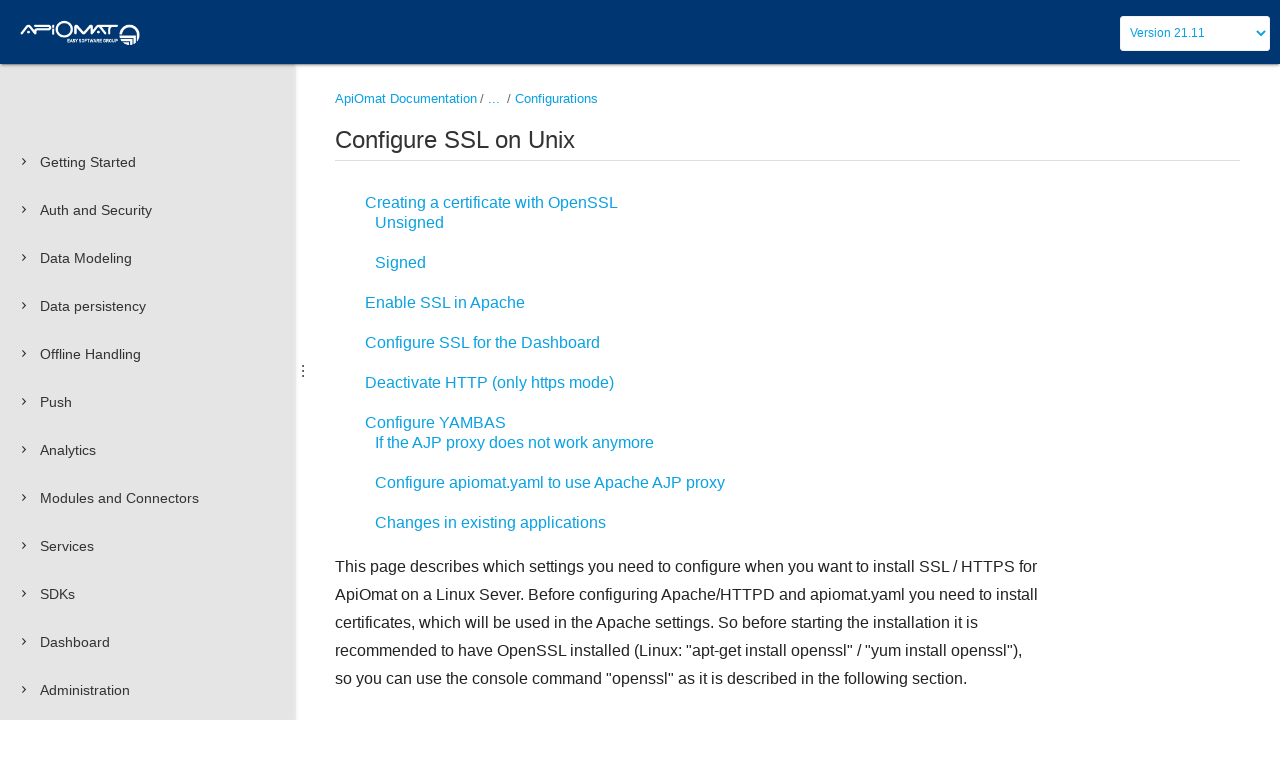

--- FILE ---
content_type: text/html; charset=UTF-8
request_url: https://docs.apiomat.com/2111/Configure-SSL-on-Unix.html
body_size: 11338
content:
<!DOCTYPE html>
<html>
<head>
    <meta charset="utf-8">
    <meta http-equiv="X-UA-Compatible" content="IE=edge">
    <title>Configure SSL on Unix - ApiOmat Documentation</title>

    <meta name="description" content="">
<meta name="viewport" content="width=device-width, initial-scale=1.0, user-scalable=no">

<script type="text/javascript" src="assets/js/jquery.min.js"></script>
<script type="text/javascript" src="assets/js/jquery-migrate1.min.js"></script>
<script type="text/javascript" src="assets/js/jquery-migrate3.min.js"></script>


<script type="text/javascript" src="assets/js/scroll-tree.js"></script>

<script type="text/javascript" src="assets/js/theme.main.js"></script>


<link rel="stylesheet" href="assets/css/content-style.css">
    <link rel="stylesheet" href="assets/css/search.css">

<link rel="stylesheet" href="assets/css/theme.main.css">
<!--<link rel="stylesheet" href="assets/css/theme.colors.css">-->

<link rel="stylesheet" href="assets/css/apiomat_docu.css">

<script type="text/javascript" src="assets/js/apiomat_docu.js"></script>
<script type="text/javascript" src="assets/js/imagelightbox.min.js"></script>

<script type="text/javascript" src="assets/js/materialize/materialize.min.js"></script>
<link rel="stylesheet" href="assets/js/materialize/materialize.min.css">

            <!-- ES5 support for older browsers, needed by lunr -->
        <script src="js/augment.js"></script>
        <script id="worker" type="javascript/worker">

        startIndex = function() {
            idx = lunr.Index.load(lunrIndex);
            idx.pipeline.remove(lunr.stopWordFilter);
            postMessage({type: "setup-complete"});
        }

        onmessage = function (event) {
            var message = event.data;

            if ((message.type === 'setup') && message.baseUrl) {
                var url = message.baseUrl;
                importScripts(url + 'js/lunr.js');
                importScripts(url + 'js/lunr-extras.js');
                importScripts(url + 'js/lunr-index.js');
                importScripts(url + 'js/lunr-data.js');
                startIndex();
            }

            if (idx && (message.type === 'search-request') && message.query) {
                var searchWord = message.query;
                var results = idx.search(searchWord).map(function (result) {
                    return lunrData.filter(function (d) {
                        return d.id === parseInt(result.ref, 10)
                    })[0]
                });
                postMessage({type: 'search-results', results: results, query: searchWord, queryId: message.queryId});
            }
        }

    </script>
    
    <!-- Google Analytics -->
    <!-- Global site tag (gtag.js) - Google Analytics -->
    <script async src="https://www.googletagmanager.com/gtag/js?id=UA-64829918-7"></script>
    <script>
    window.dataLayer = window.dataLayer || [];
    function gtag(){dataLayer.push(arguments);}
    gtag('js', new Date());
    gtag('config', 'UA-64829918-7');
    </script>
    <!-- Google Analytics END -->
</head>

<body pageid="61493890">

<div id="ht-loader"></div>

<header>
   	<div class="navbar-fixed">
   	<nav id="header-nav">
    	<div class="nav-wrapper">

    		<a target="_blank" href="https://apiomat.com/" ><!--<img src="assets/images/Apiomat_logo_weiss.png" alt="Logo" style="margin-left: 20px;margin-top: 20px;width: 120px;position: absolute;"/>-->
            <img src="assets/images/ApiOmat_logo_weiss.png" alt="Logo" style="margin-left: 20px;margin-top: 20px;width: 120px;position: absolute;"/></a>
	    	<!--<a href="" id="ht-menu-toggle" class="sp-aui-icon-small sp-aui-iconfont-appswitcher"></a>-->
            <!--<a href="#" data-activates="mobile-demo" class="button-collapse"><i class="material-icons">...</i></a>-->
            <a href="" id="ht-menu-toggle" class="sp-aui-icon-small sp-aui-iconfont-appswitcher"></a>

		    <!--<div class="ht-headerbar-right">-->

			<ul id="nav-mobile" class="right">
                <li class="show-public-only">
                    <select id="selectDocuVersion">
                        <option value="23">Version 2.3</option>
                        <option value="24">Version 2.4</option>
                    </select>
                </li>
                <li class="hide-public"><a target="_blank" href="/apidocs/index.html"><span>API Docs</span></a></li>
                <li class="hide-public"><a target="_blank" href="/dashboard/site/login"><span>Login</span></a></li>
            </ul>

    	</div>
	</nav>
</div></header>


<aside id="ht-sidebar" class="side-nav fixed" style="transform: translateX(0%); !important">
    <div class="ht-sidebar-content">
        <div class="ht-sidebar-content-scroll-container">
            <header class="ht-sidebar-header">
                				    <div class="sp-aui-icon-small ht-search-index-loader ht-header-icon"></div>

				    <div id="ht-search">
				        <div class="ht-search-input" style="display: none;">
				          	<a href="#" class="sp-aui-icon-small sp-aui-iconfont-remove ht-search-clear"></a>

				            <form action="#" method="GET" id="search">
				                <input class="search-input" type="text" placeholder="Search" tabindex="-1" autocomplete="off" name="q" value="">
				                <input type="hidden" name="max" value="15" min="15" max="15" pattern="^15$"/>
				                <input type="submit" style="display:none" tabindex="-4"/>
				            </form>

				            <a href="#" id="ht-search-button" class="ht-header-icon ht-header-icon-svg">
				                				                <svg width="40px" height="40px" viewBox="0 0 40 40" version="1.1" xmlns="http://www.w3.org/2000/svg" xmlns:xlink="http://www.w3.org/1999/xlink">
				                    <g>
				                        <path d="M29.572,28.802 L28.801,29.571 C28.515,29.857 28.187,30 27.816,30 C27.445,30 27.116,29.857 26.831,29.571 L21.392,24.134 C20.193,24.762 18.908,25.076 17.538,25.076 C15.396,25.076 13.605,24.348 12.163,22.892 C10.721,21.436 10,19.651 10,17.538 C10,15.397 10.721,13.605 12.163,12.163 C13.605,10.721 15.396,10 17.538,10 C19.651,10 21.434,10.721 22.89,12.163 C24.347,13.605 25.075,15.397 25.075,17.538 C25.075,18.937 24.761,20.222 24.132,21.393 L29.572,26.832 C29.857,27.118 30,27.446 30,27.817 C30,28.188 29.857,28.517 29.572,28.802 L29.572,28.802 Z M13.662,21.414 C14.732,22.485 16.024,23.02 17.538,23.02 C19.051,23.02 20.343,22.485 21.413,21.414 C22.484,20.344 23.019,19.052 23.019,17.538 C23.019,16.025 22.484,14.733 21.413,13.662 C20.343,12.592 19.051,12.056 17.538,12.056 C16.024,12.056 14.732,12.592 13.662,13.662 C12.591,14.733 12.056,16.025 12.056,17.538 C12.056,19.052 12.591,20.344 13.662,21.414 L13.662,21.414 Z"></path>
				                    </g>
				                </svg>
				          	</a>

				            <div class="ht-search-dropdown ht-dropdown">
				                <ul></ul>
				            </div>
				        </div>
				    </div>
				            </header>

                            
            <nav class="ht-pages-nav">
                <ul class="ht-pages-nav-top">
                                                <li class="collapsed">
        <a class="ht-nav-page-link" href="Getting-Started.html">Getting Started</a>

                    <span class="sp-toggle sp-aui-icon-small ht-pages-nav-toggle">
                <svg id="icon-minus" width="24px" height="24px" viewBox="0 0 24 24" version="1.1" xmlns="http://www.w3.org/2000/svg">
                    <g fill="#CCCCCC">
                        <rect x="7" y="11" width="10" height="2"></rect>
                    </g>
                </svg>
                <svg id="icon-plus" width="24px" height="24px" viewBox="0 0 24 24" version="1.1" xmlns="http://www.w3.org/2000/svg">
                    <g fill="#CCCCCC">
                        <rect x="11" y="7" width="2" height="10"></rect>
                        <rect x="7" y="11" width="10" height="2"></rect>
                    </g>
                </svg>
            </span>

            <ul class="nav ht-pages-nav-sub">
                                        <li class="collapsed">
        <a class="ht-nav-page-link" href="Best-practices.html">Best practices</a>

                    <span class="sp-toggle sp-aui-icon-small ht-pages-nav-toggle">
                <svg id="icon-minus" width="24px" height="24px" viewBox="0 0 24 24" version="1.1" xmlns="http://www.w3.org/2000/svg">
                    <g fill="#CCCCCC">
                        <rect x="7" y="11" width="10" height="2"></rect>
                    </g>
                </svg>
                <svg id="icon-plus" width="24px" height="24px" viewBox="0 0 24 24" version="1.1" xmlns="http://www.w3.org/2000/svg">
                    <g fill="#CCCCCC">
                        <rect x="11" y="7" width="2" height="10"></rect>
                        <rect x="7" y="11" width="10" height="2"></rect>
                    </g>
                </svg>
            </span>

            <ul class="nav ht-pages-nav-sub">
                                        <li class="leaf">
        <a class="ht-nav-page-link" href="How-we-save-bandwidth-when-using-ApiOmat.html">How we save bandwidth when using ApiOmat</a>

            </li>
                                        <li class="leaf">
        <a class="ht-nav-page-link" href="Internationalization-_-i18n.html">Internationalization / i18n</a>

            </li>
                            </ul>
            </li>
                                        <li class="collapsed">
        <a class="ht-nav-page-link" href="Tutorials.html">Tutorials</a>

                    <span class="sp-toggle sp-aui-icon-small ht-pages-nav-toggle">
                <svg id="icon-minus" width="24px" height="24px" viewBox="0 0 24 24" version="1.1" xmlns="http://www.w3.org/2000/svg">
                    <g fill="#CCCCCC">
                        <rect x="7" y="11" width="10" height="2"></rect>
                    </g>
                </svg>
                <svg id="icon-plus" width="24px" height="24px" viewBox="0 0 24 24" version="1.1" xmlns="http://www.w3.org/2000/svg">
                    <g fill="#CCCCCC">
                        <rect x="11" y="7" width="2" height="10"></rect>
                        <rect x="7" y="11" width="10" height="2"></rect>
                    </g>
                </svg>
            </span>

            <ul class="nav ht-pages-nav-sub">
                                        <li class="collapsed">
        <a class="ht-nav-page-link" href="Introduction-to-Native-Modules.html">Introduction to Native Modules</a>

                    <span class="sp-toggle sp-aui-icon-small ht-pages-nav-toggle">
                <svg id="icon-minus" width="24px" height="24px" viewBox="0 0 24 24" version="1.1" xmlns="http://www.w3.org/2000/svg">
                    <g fill="#CCCCCC">
                        <rect x="7" y="11" width="10" height="2"></rect>
                    </g>
                </svg>
                <svg id="icon-plus" width="24px" height="24px" viewBox="0 0 24 24" version="1.1" xmlns="http://www.w3.org/2000/svg">
                    <g fill="#CCCCCC">
                        <rect x="11" y="7" width="2" height="10"></rect>
                        <rect x="7" y="11" width="10" height="2"></rect>
                    </g>
                </svg>
            </span>

            <ul class="nav ht-pages-nav-sub">
                                        <li class="leaf">
        <a class="ht-nav-page-link" href="How-to-Create-and-Use-Classes.html">How to Create and Use Classes</a>

            </li>
                                        <li class="leaf">
        <a class="ht-nav-page-link" href="Downloading_Uploading-Native-Modules.html">Downloading/Uploading Native Modules</a>

            </li>
                                        <li class="leaf">
        <a class="ht-nav-page-link" href="Non-Transient-Hook-Methods.html">Non-Transient Hook Methods</a>

            </li>
                                        <li class="leaf">
        <a class="ht-nav-page-link" href="Configuration-Parameters.html">Configuration Parameters</a>

            </li>
                                        <li class="leaf">
        <a class="ht-nav-page-link" href="Own-Restendpoints.html">Own Restendpoints</a>

            </li>
                                        <li class="leaf">
        <a class="ht-nav-page-link" href="The-Apidocs.html">The Apidocs</a>

            </li>
                                        <li class="leaf">
        <a class="ht-nav-page-link" href="Integrating-external-APIs.html">Integrating external APIs</a>

            </li>
                            </ul>
            </li>
                                        <li class="collapsed">
        <a class="ht-nav-page-link" href="Introduction-to-Services.html">Introduction to Services</a>

                    <span class="sp-toggle sp-aui-icon-small ht-pages-nav-toggle">
                <svg id="icon-minus" width="24px" height="24px" viewBox="0 0 24 24" version="1.1" xmlns="http://www.w3.org/2000/svg">
                    <g fill="#CCCCCC">
                        <rect x="7" y="11" width="10" height="2"></rect>
                    </g>
                </svg>
                <svg id="icon-plus" width="24px" height="24px" viewBox="0 0 24 24" version="1.1" xmlns="http://www.w3.org/2000/svg">
                    <g fill="#CCCCCC">
                        <rect x="11" y="7" width="2" height="10"></rect>
                        <rect x="7" y="11" width="10" height="2"></rect>
                    </g>
                </svg>
            </span>

            <ul class="nav ht-pages-nav-sub">
                                        <li class="leaf">
        <a class="ht-nav-page-link" href="Model-your-Service.html">Model your Service</a>

            </li>
                                        <li class="leaf">
        <a class="ht-nav-page-link" href="Downloading-and-uploading-your-Service.html">Downloading and uploading your Service</a>

            </li>
                                        <li class="leaf">
        <a class="ht-nav-page-link" href="Start-your-Service.html">Start your Service</a>

            </li>
                                        <li class="leaf">
        <a class="ht-nav-page-link" href="Implement-your-logic.html">Implement your logic</a>

            </li>
                                        <li class="leaf">
        <a class="ht-nav-page-link" href="Service-Configuration-parameters.html">Service Configuration parameters</a>

            </li>
                                        <li class="leaf">
        <a class="ht-nav-page-link" href="API-documentation.html">API documentation</a>

            </li>
                                        <li class="leaf">
        <a class="ht-nav-page-link" href="Add-your-own-REST-endpoints.html">Add your own REST endpoints</a>

            </li>
                            </ul>
            </li>
                                        <li class="collapsed">
        <a class="ht-nav-page-link" href="Android.html">Android</a>

                    <span class="sp-toggle sp-aui-icon-small ht-pages-nav-toggle">
                <svg id="icon-minus" width="24px" height="24px" viewBox="0 0 24 24" version="1.1" xmlns="http://www.w3.org/2000/svg">
                    <g fill="#CCCCCC">
                        <rect x="7" y="11" width="10" height="2"></rect>
                    </g>
                </svg>
                <svg id="icon-plus" width="24px" height="24px" viewBox="0 0 24 24" version="1.1" xmlns="http://www.w3.org/2000/svg">
                    <g fill="#CCCCCC">
                        <rect x="11" y="7" width="2" height="10"></rect>
                        <rect x="7" y="11" width="10" height="2"></rect>
                    </g>
                </svg>
            </span>

            <ul class="nav ht-pages-nav-sub">
                                        <li class="leaf">
        <a class="ht-nav-page-link" href="Android-Code-Comparison-between-Parse-and-ApiOmat.html">Android Code Comparison between Parse and ApiOmat</a>

            </li>
                                        <li class="leaf">
        <a class="ht-nav-page-link" href="Android-Quickstart.html">Android Quickstart</a>

            </li>
                                        <li class="leaf">
        <a class="ht-nav-page-link" href="Android-Tutorial-Push.html">Android Tutorial Push</a>

            </li>
                                        <li class="leaf">
        <a class="ht-nav-page-link" href="Android-Tutorial-TaskManager.html">Android Tutorial TaskManager</a>

            </li>
                            </ul>
            </li>
                                        <li class="collapsed">
        <a class="ht-nav-page-link" href="iOS.html">iOS</a>

                    <span class="sp-toggle sp-aui-icon-small ht-pages-nav-toggle">
                <svg id="icon-minus" width="24px" height="24px" viewBox="0 0 24 24" version="1.1" xmlns="http://www.w3.org/2000/svg">
                    <g fill="#CCCCCC">
                        <rect x="7" y="11" width="10" height="2"></rect>
                    </g>
                </svg>
                <svg id="icon-plus" width="24px" height="24px" viewBox="0 0 24 24" version="1.1" xmlns="http://www.w3.org/2000/svg">
                    <g fill="#CCCCCC">
                        <rect x="11" y="7" width="2" height="10"></rect>
                        <rect x="7" y="11" width="10" height="2"></rect>
                    </g>
                </svg>
            </span>

            <ul class="nav ht-pages-nav-sub">
                                        <li class="leaf">
        <a class="ht-nav-page-link" href="iOS-Library-Reference.html">iOS Library Reference</a>

            </li>
                                        <li class="leaf">
        <a class="ht-nav-page-link" href="iOS-Push-Tutorial.html">iOS Push Tutorial</a>

            </li>
                                        <li class="leaf">
        <a class="ht-nav-page-link" href="iOS-Quickstart.html">iOS Quickstart</a>

            </li>
                            </ul>
            </li>
                                        <li class="collapsed">
        <a class="ht-nav-page-link" href="C_-_-Xamarin.html">C# / Xamarin</a>

                    <span class="sp-toggle sp-aui-icon-small ht-pages-nav-toggle">
                <svg id="icon-minus" width="24px" height="24px" viewBox="0 0 24 24" version="1.1" xmlns="http://www.w3.org/2000/svg">
                    <g fill="#CCCCCC">
                        <rect x="7" y="11" width="10" height="2"></rect>
                    </g>
                </svg>
                <svg id="icon-plus" width="24px" height="24px" viewBox="0 0 24 24" version="1.1" xmlns="http://www.w3.org/2000/svg">
                    <g fill="#CCCCCC">
                        <rect x="11" y="7" width="2" height="10"></rect>
                        <rect x="7" y="11" width="10" height="2"></rect>
                    </g>
                </svg>
            </span>

            <ul class="nav ht-pages-nav-sub">
                                        <li class="leaf">
        <a class="ht-nav-page-link" href="C_-Quickstart.html">C# Quickstart</a>

            </li>
                                        <li class="leaf">
        <a class="ht-nav-page-link" href="Setting-up-a-Xamarin-app-with-ApiOmat.html">Setting up a Xamarin app with ApiOmat</a>

            </li>
                                        <li class="leaf">
        <a class="ht-nav-page-link" href="Use-ApiOmat-with-C_-and-.NET.html">Use ApiOmat with C# and .NET</a>

            </li>
                            </ul>
            </li>
                                        <li class="leaf">
        <a class="ht-nav-page-link" href="How-to-model-an-app-user-in-ApiOmat.html">How to model an app user in ApiOmat</a>

            </li>
                                        <li class="leaf">
        <a class="ht-nav-page-link" href="Java-Tutorial-TaskManager.html">Java Tutorial TaskManager</a>

            </li>
                                        <li class="leaf">
        <a class="ht-nav-page-link" href="SDK-download-via-REST-API-with-cURL-and-Java.html">SDK download via REST API with cURL and Java</a>

            </li>
                                        <li class="leaf">
        <a class="ht-nav-page-link" href="CSV-Tutorial.html">CSV Tutorial</a>

            </li>
                                        <li class="leaf">
        <a class="ht-nav-page-link" href="Using-the-REST-interface.html">Using the REST interface</a>

            </li>
                                        <li class="leaf">
        <a class="ht-nav-page-link" href="TypeScript-Quickstart.html">TypeScript Quickstart</a>

            </li>
                            </ul>
            </li>
                            </ul>
            </li>
                                                <li class="collapsed">
        <a class="ht-nav-page-link" href="Auth-and-Security.html">Auth and Security</a>

                    <span class="sp-toggle sp-aui-icon-small ht-pages-nav-toggle">
                <svg id="icon-minus" width="24px" height="24px" viewBox="0 0 24 24" version="1.1" xmlns="http://www.w3.org/2000/svg">
                    <g fill="#CCCCCC">
                        <rect x="7" y="11" width="10" height="2"></rect>
                    </g>
                </svg>
                <svg id="icon-plus" width="24px" height="24px" viewBox="0 0 24 24" version="1.1" xmlns="http://www.w3.org/2000/svg">
                    <g fill="#CCCCCC">
                        <rect x="11" y="7" width="2" height="10"></rect>
                        <rect x="7" y="11" width="10" height="2"></rect>
                    </g>
                </svg>
            </span>

            <ul class="nav ht-pages-nav-sub">
                                        <li class="leaf">
        <a class="ht-nav-page-link" href="Data-access-security.html">Data access security</a>

            </li>
                                        <li class="leaf">
        <a class="ht-nav-page-link" href="User-Management.html">User Management</a>

            </li>
                                        <li class="collapsed">
        <a class="ht-nav-page-link" href="Roles-for-Dashboard-Users.html">Roles for Dashboard Users</a>

                    <span class="sp-toggle sp-aui-icon-small ht-pages-nav-toggle">
                <svg id="icon-minus" width="24px" height="24px" viewBox="0 0 24 24" version="1.1" xmlns="http://www.w3.org/2000/svg">
                    <g fill="#CCCCCC">
                        <rect x="7" y="11" width="10" height="2"></rect>
                    </g>
                </svg>
                <svg id="icon-plus" width="24px" height="24px" viewBox="0 0 24 24" version="1.1" xmlns="http://www.w3.org/2000/svg">
                    <g fill="#CCCCCC">
                        <rect x="11" y="7" width="2" height="10"></rect>
                        <rect x="7" y="11" width="10" height="2"></rect>
                    </g>
                </svg>
            </span>

            <ul class="nav ht-pages-nav-sub">
                                        <li class="leaf">
        <a class="ht-nav-page-link" href="Application-Roles.html">Application Roles</a>

            </li>
                                        <li class="leaf">
        <a class="ht-nav-page-link" href="Module-Roles.html">Module Roles</a>

            </li>
                                        <li class="leaf">
        <a class="ht-nav-page-link" href="User-Interface-Roles.html">User Interface Roles</a>

            </li>
                            </ul>
            </li>
                                        <li class="leaf">
        <a class="ht-nav-page-link" href="ApiOmat-and-OAuth2.html">ApiOmat and OAuth2</a>

            </li>
                                        <li class="leaf">
        <a class="ht-nav-page-link" href="CORS.html">CORS</a>

            </li>
                                        <li class="leaf">
        <a class="ht-nav-page-link" href="LDAP-Module.html">LDAP Module</a>

            </li>
                                        <li class="leaf">
        <a class="ht-nav-page-link" href="Authentication-Classes.html">Authentication Classes</a>

            </li>
                                        <li class="leaf">
        <a class="ht-nav-page-link" href="Application-Owner-Requests.html">Application Owner Requests</a>

            </li>
                            </ul>
            </li>
                                                <li class="collapsed">
        <a class="ht-nav-page-link" href="Data-Modeling.html">Data Modeling</a>

                    <span class="sp-toggle sp-aui-icon-small ht-pages-nav-toggle">
                <svg id="icon-minus" width="24px" height="24px" viewBox="0 0 24 24" version="1.1" xmlns="http://www.w3.org/2000/svg">
                    <g fill="#CCCCCC">
                        <rect x="7" y="11" width="10" height="2"></rect>
                    </g>
                </svg>
                <svg id="icon-plus" width="24px" height="24px" viewBox="0 0 24 24" version="1.1" xmlns="http://www.w3.org/2000/svg">
                    <g fill="#CCCCCC">
                        <rect x="11" y="7" width="2" height="10"></rect>
                        <rect x="7" y="11" width="10" height="2"></rect>
                    </g>
                </svg>
            </span>

            <ul class="nav ht-pages-nav-sub">
                                        <li class="leaf">
        <a class="ht-nav-page-link" href="Data-Modeling-with-the-Dashboard.html">Data Modeling with the Dashboard</a>

            </li>
                                        <li class="leaf">
        <a class="ht-nav-page-link" href="Data-Modeling-with-the-RESTful-API.html">Data Modeling with the RESTful API</a>

            </li>
                                        <li class="leaf">
        <a class="ht-nav-page-link" href="Data-Modeling-in-Native-Modules.html">Data Modeling in Native Modules</a>

            </li>
                                        <li class="leaf">
        <a class="ht-nav-page-link" href="Modeling-Limitations.html">Modeling Limitations</a>

            </li>
                                        <li class="leaf">
        <a class="ht-nav-page-link" href="Data-types.html">Data types</a>

            </li>
                            </ul>
            </li>
                                                <li class="collapsed">
        <a class="ht-nav-page-link" href="Data-persistency.html">Data persistency</a>

                    <span class="sp-toggle sp-aui-icon-small ht-pages-nav-toggle">
                <svg id="icon-minus" width="24px" height="24px" viewBox="0 0 24 24" version="1.1" xmlns="http://www.w3.org/2000/svg">
                    <g fill="#CCCCCC">
                        <rect x="7" y="11" width="10" height="2"></rect>
                    </g>
                </svg>
                <svg id="icon-plus" width="24px" height="24px" viewBox="0 0 24 24" version="1.1" xmlns="http://www.w3.org/2000/svg">
                    <g fill="#CCCCCC">
                        <rect x="11" y="7" width="2" height="10"></rect>
                        <rect x="7" y="11" width="10" height="2"></rect>
                    </g>
                </svg>
            </span>

            <ul class="nav ht-pages-nav-sub">
                                        <li class="leaf">
        <a class="ht-nav-page-link" href="Query.html">Query</a>

            </li>
                                        <li class="leaf">
        <a class="ht-nav-page-link" href="Embedded-Objects.html">Embedded Objects</a>

            </li>
                                        <li class="leaf">
        <a class="ht-nav-page-link" href="Images-and-Files.html">Images and Files</a>

            </li>
                                        <li class="collapsed">
        <a class="ht-nav-page-link" href="Database.html">Database</a>

                    <span class="sp-toggle sp-aui-icon-small ht-pages-nav-toggle">
                <svg id="icon-minus" width="24px" height="24px" viewBox="0 0 24 24" version="1.1" xmlns="http://www.w3.org/2000/svg">
                    <g fill="#CCCCCC">
                        <rect x="7" y="11" width="10" height="2"></rect>
                    </g>
                </svg>
                <svg id="icon-plus" width="24px" height="24px" viewBox="0 0 24 24" version="1.1" xmlns="http://www.w3.org/2000/svg">
                    <g fill="#CCCCCC">
                        <rect x="11" y="7" width="2" height="10"></rect>
                        <rect x="7" y="11" width="10" height="2"></rect>
                    </g>
                </svg>
            </span>

            <ul class="nav ht-pages-nav-sub">
                                        <li class="leaf">
        <a class="ht-nav-page-link" href="Data-Reset.html">Data Reset</a>

            </li>
                                        <li class="leaf">
        <a class="ht-nav-page-link" href="Indexing.html">Indexing</a>

            </li>
                            </ul>
            </li>
                                        <li class="leaf">
        <a class="ht-nav-page-link" href="Tutorial-Importing-_-Exporting-Data.html">Tutorial Importing / Exporting Data</a>

            </li>
                                        <li class="leaf">
        <a class="ht-nav-page-link" href="How-to-restore-data-when-using-ApiOmat.html">How to restore data when using ApiOmat</a>

            </li>
                                        <li class="leaf">
        <a class="ht-nav-page-link" href="Migrate-from-Parse-to-ApiOmat.html">Migrate from Parse to ApiOmat</a>

            </li>
                            </ul>
            </li>
                                                <li class="collapsed">
        <a class="ht-nav-page-link" href="Offline-Handling.html">Offline Handling</a>

                    <span class="sp-toggle sp-aui-icon-small ht-pages-nav-toggle">
                <svg id="icon-minus" width="24px" height="24px" viewBox="0 0 24 24" version="1.1" xmlns="http://www.w3.org/2000/svg">
                    <g fill="#CCCCCC">
                        <rect x="7" y="11" width="10" height="2"></rect>
                    </g>
                </svg>
                <svg id="icon-plus" width="24px" height="24px" viewBox="0 0 24 24" version="1.1" xmlns="http://www.w3.org/2000/svg">
                    <g fill="#CCCCCC">
                        <rect x="11" y="7" width="2" height="10"></rect>
                        <rect x="7" y="11" width="10" height="2"></rect>
                    </g>
                </svg>
            </span>

            <ul class="nav ht-pages-nav-sub">
                                        <li class="leaf">
        <a class="ht-nav-page-link" href="DeltaSync.html">DeltaSync</a>

            </li>
                                        <li class="leaf">
        <a class="ht-nav-page-link" href="Offline-Handling-in-SDKs.html">Offline Handling in SDKs</a>

            </li>
                            </ul>
            </li>
                                                <li class="collapsed">
        <a class="ht-nav-page-link" href="Push.html">Push</a>

                    <span class="sp-toggle sp-aui-icon-small ht-pages-nav-toggle">
                <svg id="icon-minus" width="24px" height="24px" viewBox="0 0 24 24" version="1.1" xmlns="http://www.w3.org/2000/svg">
                    <g fill="#CCCCCC">
                        <rect x="7" y="11" width="10" height="2"></rect>
                    </g>
                </svg>
                <svg id="icon-plus" width="24px" height="24px" viewBox="0 0 24 24" version="1.1" xmlns="http://www.w3.org/2000/svg">
                    <g fill="#CCCCCC">
                        <rect x="11" y="7" width="2" height="10"></rect>
                        <rect x="7" y="11" width="10" height="2"></rect>
                    </g>
                </svg>
            </span>

            <ul class="nav ht-pages-nav-sub">
                                        <li class="leaf">
        <a class="ht-nav-page-link" href="Push-Module-Intro.html">Push Module Intro</a>

            </li>
                                        <li class="leaf">
        <a class="ht-nav-page-link" href="Tutorial-Android.html">Tutorial Android</a>

            </li>
                                        <li class="leaf">
        <a class="ht-nav-page-link" href="Tutorial-iOS.html">Tutorial iOS</a>

            </li>
                            </ul>
            </li>
                                                <li class="collapsed">
        <a class="ht-nav-page-link" href="Analytics.html">Analytics</a>

                    <span class="sp-toggle sp-aui-icon-small ht-pages-nav-toggle">
                <svg id="icon-minus" width="24px" height="24px" viewBox="0 0 24 24" version="1.1" xmlns="http://www.w3.org/2000/svg">
                    <g fill="#CCCCCC">
                        <rect x="7" y="11" width="10" height="2"></rect>
                    </g>
                </svg>
                <svg id="icon-plus" width="24px" height="24px" viewBox="0 0 24 24" version="1.1" xmlns="http://www.w3.org/2000/svg">
                    <g fill="#CCCCCC">
                        <rect x="11" y="7" width="2" height="10"></rect>
                        <rect x="7" y="11" width="10" height="2"></rect>
                    </g>
                </svg>
            </span>

            <ul class="nav ht-pages-nav-sub">
                                        <li class="collapsed">
        <a class="ht-nav-page-link" href="Analytics-Module-Intro.html">Analytics Module Intro</a>

                    <span class="sp-toggle sp-aui-icon-small ht-pages-nav-toggle">
                <svg id="icon-minus" width="24px" height="24px" viewBox="0 0 24 24" version="1.1" xmlns="http://www.w3.org/2000/svg">
                    <g fill="#CCCCCC">
                        <rect x="7" y="11" width="10" height="2"></rect>
                    </g>
                </svg>
                <svg id="icon-plus" width="24px" height="24px" viewBox="0 0 24 24" version="1.1" xmlns="http://www.w3.org/2000/svg">
                    <g fill="#CCCCCC">
                        <rect x="11" y="7" width="2" height="10"></rect>
                        <rect x="7" y="11" width="10" height="2"></rect>
                    </g>
                </svg>
            </span>

            <ul class="nav ht-pages-nav-sub">
                                        <li class="leaf">
        <a class="ht-nav-page-link" href="Attribution.html">Attribution</a>

            </li>
                                        <li class="leaf">
        <a class="ht-nav-page-link" href="Crash-reporting.html">Crash reporting</a>

            </li>
                                        <li class="leaf">
        <a class="ht-nav-page-link" href="Dashboards.html">Dashboards</a>

            </li>
                                        <li class="leaf">
        <a class="ht-nav-page-link" href="Drill.html">Drill</a>

            </li>
                                        <li class="leaf">
        <a class="ht-nav-page-link" href="Engagement.html">Engagement</a>

            </li>
                                        <li class="leaf">
        <a class="ht-nav-page-link" href="Events.html">Events</a>

            </li>
                                        <li class="leaf">
        <a class="ht-nav-page-link" href="Flows.html">Flows</a>

            </li>
                                        <li class="leaf">
        <a class="ht-nav-page-link" href="Funnels-and-Flows.html">Funnels and Flows</a>

            </li>
                                        <li class="leaf">
        <a class="ht-nav-page-link" href="User-and-Device-Analytics.html">User and Device Analytics</a>

            </li>
                                        <li class="leaf">
        <a class="ht-nav-page-link" href="User-Profiles-and-Cohorts.html">User Profiles and Cohorts</a>

            </li>
                            </ul>
            </li>
                            </ul>
            </li>
                                                <li class="collapsed">
        <a class="ht-nav-page-link" href="Modules-and-Connectors.html">Modules and Connectors</a>

                    <span class="sp-toggle sp-aui-icon-small ht-pages-nav-toggle">
                <svg id="icon-minus" width="24px" height="24px" viewBox="0 0 24 24" version="1.1" xmlns="http://www.w3.org/2000/svg">
                    <g fill="#CCCCCC">
                        <rect x="7" y="11" width="10" height="2"></rect>
                    </g>
                </svg>
                <svg id="icon-plus" width="24px" height="24px" viewBox="0 0 24 24" version="1.1" xmlns="http://www.w3.org/2000/svg">
                    <g fill="#CCCCCC">
                        <rect x="11" y="7" width="2" height="10"></rect>
                        <rect x="7" y="11" width="10" height="2"></rect>
                    </g>
                </svg>
            </span>

            <ul class="nav ht-pages-nav-sub">
                                        <li class="collapsed">
        <a class="ht-nav-page-link" href="Analytics-Modules.html">Analytics Modules</a>

                    <span class="sp-toggle sp-aui-icon-small ht-pages-nav-toggle">
                <svg id="icon-minus" width="24px" height="24px" viewBox="0 0 24 24" version="1.1" xmlns="http://www.w3.org/2000/svg">
                    <g fill="#CCCCCC">
                        <rect x="7" y="11" width="10" height="2"></rect>
                    </g>
                </svg>
                <svg id="icon-plus" width="24px" height="24px" viewBox="0 0 24 24" version="1.1" xmlns="http://www.w3.org/2000/svg">
                    <g fill="#CCCCCC">
                        <rect x="11" y="7" width="2" height="10"></rect>
                        <rect x="7" y="11" width="10" height="2"></rect>
                    </g>
                </svg>
            </span>

            <ul class="nav ht-pages-nav-sub">
                                        <li class="collapsed">
        <a class="ht-nav-page-link" href="Analytics-Module.html">Analytics Module</a>

                    <span class="sp-toggle sp-aui-icon-small ht-pages-nav-toggle">
                <svg id="icon-minus" width="24px" height="24px" viewBox="0 0 24 24" version="1.1" xmlns="http://www.w3.org/2000/svg">
                    <g fill="#CCCCCC">
                        <rect x="7" y="11" width="10" height="2"></rect>
                    </g>
                </svg>
                <svg id="icon-plus" width="24px" height="24px" viewBox="0 0 24 24" version="1.1" xmlns="http://www.w3.org/2000/svg">
                    <g fill="#CCCCCC">
                        <rect x="11" y="7" width="2" height="10"></rect>
                        <rect x="7" y="11" width="10" height="2"></rect>
                    </g>
                </svg>
            </span>

            <ul class="nav ht-pages-nav-sub">
                                        <li class="leaf">
        <a class="ht-nav-page-link" href="Using-Analytics-for-non-ApiOmat-Apps.html">Using Analytics for non-ApiOmat Apps</a>

            </li>
                            </ul>
            </li>
                            </ul>
            </li>
                                        <li class="collapsed">
        <a class="ht-nav-page-link" href="Authentication.html">Authentication</a>

                    <span class="sp-toggle sp-aui-icon-small ht-pages-nav-toggle">
                <svg id="icon-minus" width="24px" height="24px" viewBox="0 0 24 24" version="1.1" xmlns="http://www.w3.org/2000/svg">
                    <g fill="#CCCCCC">
                        <rect x="7" y="11" width="10" height="2"></rect>
                    </g>
                </svg>
                <svg id="icon-plus" width="24px" height="24px" viewBox="0 0 24 24" version="1.1" xmlns="http://www.w3.org/2000/svg">
                    <g fill="#CCCCCC">
                        <rect x="11" y="7" width="2" height="10"></rect>
                        <rect x="7" y="11" width="10" height="2"></rect>
                    </g>
                </svg>
            </span>

            <ul class="nav ht-pages-nav-sub">
                                        <li class="leaf">
        <a class="ht-nav-page-link" href="Authentication-checks-in-Native-Modules.html">Authentication checks in Native Modules</a>

            </li>
                                        <li class="leaf">
        <a class="ht-nav-page-link" href="Authentication-Classes2.html">Authentication Classes</a>

            </li>
                                        <li class="leaf">
        <a class="ht-nav-page-link" href="Dynamic-Roles.html">Dynamic Roles</a>

            </li>
                                        <li class="leaf">
        <a class="ht-nav-page-link" href="LDAP-Module2.html">LDAP Module</a>

            </li>
                            </ul>
            </li>
                                        <li class="collapsed">
        <a class="ht-nav-page-link" href="Communication.html">Communication</a>

                    <span class="sp-toggle sp-aui-icon-small ht-pages-nav-toggle">
                <svg id="icon-minus" width="24px" height="24px" viewBox="0 0 24 24" version="1.1" xmlns="http://www.w3.org/2000/svg">
                    <g fill="#CCCCCC">
                        <rect x="7" y="11" width="10" height="2"></rect>
                    </g>
                </svg>
                <svg id="icon-plus" width="24px" height="24px" viewBox="0 0 24 24" version="1.1" xmlns="http://www.w3.org/2000/svg">
                    <g fill="#CCCCCC">
                        <rect x="11" y="7" width="2" height="10"></rect>
                        <rect x="7" y="11" width="10" height="2"></rect>
                    </g>
                </svg>
            </span>

            <ul class="nav ht-pages-nav-sub">
                                        <li class="leaf">
        <a class="ht-nav-page-link" href="GroupChat-Module.html">GroupChat Module</a>

            </li>
                                        <li class="leaf">
        <a class="ht-nav-page-link" href="Mandrill-Module.html">Mandrill Module</a>

            </li>
                                        <li class="leaf">
        <a class="ht-nav-page-link" href="Messaging-Module.html">Messaging Module</a>

            </li>
                                        <li class="leaf">
        <a class="ht-nav-page-link" href="NetworkDrive-Module.html">NetworkDrive Module</a>

            </li>
                                        <li class="leaf">
        <a class="ht-nav-page-link" href="Push-Module.html">Push Module</a>

            </li>
                                        <li class="leaf">
        <a class="ht-nav-page-link" href="SMTP-Module.html">SMTP Module</a>

            </li>
                                        <li class="leaf">
        <a class="ht-nav-page-link" href="Twilio-Modul.html">Twilio Modul</a>

            </li>
                            </ul>
            </li>
                                        <li class="collapsed">
        <a class="ht-nav-page-link" href="Core.html">Core</a>

                    <span class="sp-toggle sp-aui-icon-small ht-pages-nav-toggle">
                <svg id="icon-minus" width="24px" height="24px" viewBox="0 0 24 24" version="1.1" xmlns="http://www.w3.org/2000/svg">
                    <g fill="#CCCCCC">
                        <rect x="7" y="11" width="10" height="2"></rect>
                    </g>
                </svg>
                <svg id="icon-plus" width="24px" height="24px" viewBox="0 0 24 24" version="1.1" xmlns="http://www.w3.org/2000/svg">
                    <g fill="#CCCCCC">
                        <rect x="11" y="7" width="2" height="10"></rect>
                        <rect x="7" y="11" width="10" height="2"></rect>
                    </g>
                </svg>
            </span>

            <ul class="nav ht-pages-nav-sub">
                                        <li class="leaf">
        <a class="ht-nav-page-link" href="Access-Control-Module.html">Access Control Module</a>

            </li>
                                        <li class="leaf">
        <a class="ht-nav-page-link" href="Basics-Module.html">Basics Module</a>

            </li>
                                        <li class="leaf">
        <a class="ht-nav-page-link" href="CSV-Module.html">CSV Module</a>

            </li>
                                        <li class="leaf">
        <a class="ht-nav-page-link" href="Localisation-Module.html">Localisation Module</a>

            </li>
                                        <li class="leaf">
        <a class="ht-nav-page-link" href="WebAppUploadModule.html">WebAppUploadModule</a>

            </li>
                                        <li class="leaf">
        <a class="ht-nav-page-link" href="Webhosting-Module.html">Webhosting Module</a>

            </li>
                                        <li class="leaf">
        <a class="ht-nav-page-link" href="XML-Module.html">XML Module</a>

            </li>
                            </ul>
            </li>
                                        <li class="collapsed">
        <a class="ht-nav-page-link" href="Data-Sources.html">Data Sources</a>

                    <span class="sp-toggle sp-aui-icon-small ht-pages-nav-toggle">
                <svg id="icon-minus" width="24px" height="24px" viewBox="0 0 24 24" version="1.1" xmlns="http://www.w3.org/2000/svg">
                    <g fill="#CCCCCC">
                        <rect x="7" y="11" width="10" height="2"></rect>
                    </g>
                </svg>
                <svg id="icon-plus" width="24px" height="24px" viewBox="0 0 24 24" version="1.1" xmlns="http://www.w3.org/2000/svg">
                    <g fill="#CCCCCC">
                        <rect x="11" y="7" width="2" height="10"></rect>
                        <rect x="7" y="11" width="10" height="2"></rect>
                    </g>
                </svg>
            </span>

            <ul class="nav ht-pages-nav-sub">
                                        <li class="leaf">
        <a class="ht-nav-page-link" href="DocumentGenerator-Module.html">DocumentGenerator Module</a>

            </li>
                                        <li class="leaf">
        <a class="ht-nav-page-link" href="JDBC-Module.html">JDBC Module</a>

            </li>
                                        <li class="leaf">
        <a class="ht-nav-page-link" href="MS-SQL-Module.html">MS SQL Module</a>

            </li>
                                        <li class="leaf">
        <a class="ht-nav-page-link" href="MySQL-Module.html">MySQL Module</a>

            </li>
                                        <li class="leaf">
        <a class="ht-nav-page-link" href="OData-Connector.html">OData Connector</a>

            </li>
                                        <li class="leaf">
        <a class="ht-nav-page-link" href="OracleDb-Module.html">OracleDb Module</a>

            </li>
                                        <li class="leaf">
        <a class="ht-nav-page-link" href="PDFGenerator-Module.html">PDFGenerator Module</a>

            </li>
                                        <li class="leaf">
        <a class="ht-nav-page-link" href="PostgreSQL-Module.html">PostgreSQL Module</a>

            </li>
                                        <li class="leaf">
        <a class="ht-nav-page-link" href="Salesforce-Module.html">Salesforce Module</a>

            </li>
                                        <li class="leaf">
        <a class="ht-nav-page-link" href="SAP-Module.html">SAP Module</a>

            </li>
                                        <li class="collapsed">
        <a class="ht-nav-page-link" href="Sharepoint-Module.html">Sharepoint Module</a>

                    <span class="sp-toggle sp-aui-icon-small ht-pages-nav-toggle">
                <svg id="icon-minus" width="24px" height="24px" viewBox="0 0 24 24" version="1.1" xmlns="http://www.w3.org/2000/svg">
                    <g fill="#CCCCCC">
                        <rect x="7" y="11" width="10" height="2"></rect>
                    </g>
                </svg>
                <svg id="icon-plus" width="24px" height="24px" viewBox="0 0 24 24" version="1.1" xmlns="http://www.w3.org/2000/svg">
                    <g fill="#CCCCCC">
                        <rect x="11" y="7" width="2" height="10"></rect>
                        <rect x="7" y="11" width="10" height="2"></rect>
                    </g>
                </svg>
            </span>

            <ul class="nav ht-pages-nav-sub">
                                        <li class="leaf">
        <a class="ht-nav-page-link" href="Java-Example.html">Java Example</a>

            </li>
                                        <li class="leaf">
        <a class="ht-nav-page-link" href="JavaScript-Example.html">JavaScript Example</a>

            </li>
                            </ul>
            </li>
                            </ul>
            </li>
                                        <li class="collapsed">
        <a class="ht-nav-page-link" href="Social.html">Social</a>

                    <span class="sp-toggle sp-aui-icon-small ht-pages-nav-toggle">
                <svg id="icon-minus" width="24px" height="24px" viewBox="0 0 24 24" version="1.1" xmlns="http://www.w3.org/2000/svg">
                    <g fill="#CCCCCC">
                        <rect x="7" y="11" width="10" height="2"></rect>
                    </g>
                </svg>
                <svg id="icon-plus" width="24px" height="24px" viewBox="0 0 24 24" version="1.1" xmlns="http://www.w3.org/2000/svg">
                    <g fill="#CCCCCC">
                        <rect x="11" y="7" width="2" height="10"></rect>
                        <rect x="7" y="11" width="10" height="2"></rect>
                    </g>
                </svg>
            </span>

            <ul class="nav ht-pages-nav-sub">
                                        <li class="leaf">
        <a class="ht-nav-page-link" href="Twitter-Module.html">Twitter Module</a>

            </li>
                            </ul>
            </li>
                                        <li class="collapsed">
        <a class="ht-nav-page-link" href="Create-your-own.html">Create your own</a>

                    <span class="sp-toggle sp-aui-icon-small ht-pages-nav-toggle">
                <svg id="icon-minus" width="24px" height="24px" viewBox="0 0 24 24" version="1.1" xmlns="http://www.w3.org/2000/svg">
                    <g fill="#CCCCCC">
                        <rect x="7" y="11" width="10" height="2"></rect>
                    </g>
                </svg>
                <svg id="icon-plus" width="24px" height="24px" viewBox="0 0 24 24" version="1.1" xmlns="http://www.w3.org/2000/svg">
                    <g fill="#CCCCCC">
                        <rect x="11" y="7" width="2" height="10"></rect>
                        <rect x="7" y="11" width="10" height="2"></rect>
                    </g>
                </svg>
            </span>

            <ul class="nav ht-pages-nav-sub">
                                        <li class="leaf">
        <a class="ht-nav-page-link" href="Introduction.html">Introduction</a>

            </li>
                                        <li class="leaf">
        <a class="ht-nav-page-link" href="Development-Basics.html">Development Basics</a>

            </li>
                                        <li class="collapsed">
        <a class="ht-nav-page-link" href="Creating-a-new-module.html">Creating a new module</a>

                    <span class="sp-toggle sp-aui-icon-small ht-pages-nav-toggle">
                <svg id="icon-minus" width="24px" height="24px" viewBox="0 0 24 24" version="1.1" xmlns="http://www.w3.org/2000/svg">
                    <g fill="#CCCCCC">
                        <rect x="7" y="11" width="10" height="2"></rect>
                    </g>
                </svg>
                <svg id="icon-plus" width="24px" height="24px" viewBox="0 0 24 24" version="1.1" xmlns="http://www.w3.org/2000/svg">
                    <g fill="#CCCCCC">
                        <rect x="11" y="7" width="2" height="10"></rect>
                        <rect x="7" y="11" width="10" height="2"></rect>
                    </g>
                </svg>
            </span>

            <ul class="nav ht-pages-nav-sub">
                                        <li class="leaf">
        <a class="ht-nav-page-link" href="Creating-a-new-module-via-JAR.html">Creating a new module via JAR</a>

            </li>
                                        <li class="leaf">
        <a class="ht-nav-page-link" href="Creating-a-new-module-via-Git.html">Creating a new module via Git</a>

            </li>
                            </ul>
            </li>
                                        <li class="collapsed">
        <a class="ht-nav-page-link" href="Upload%2C-Update%2C-Use.html">Upload, Update, Use</a>

                    <span class="sp-toggle sp-aui-icon-small ht-pages-nav-toggle">
                <svg id="icon-minus" width="24px" height="24px" viewBox="0 0 24 24" version="1.1" xmlns="http://www.w3.org/2000/svg">
                    <g fill="#CCCCCC">
                        <rect x="7" y="11" width="10" height="2"></rect>
                    </g>
                </svg>
                <svg id="icon-plus" width="24px" height="24px" viewBox="0 0 24 24" version="1.1" xmlns="http://www.w3.org/2000/svg">
                    <g fill="#CCCCCC">
                        <rect x="11" y="7" width="2" height="10"></rect>
                        <rect x="7" y="11" width="10" height="2"></rect>
                    </g>
                </svg>
            </span>

            <ul class="nav ht-pages-nav-sub">
                                        <li class="leaf">
        <a class="ht-nav-page-link" href="Upload%2C-Update%2C-Use-%28JAR%29.html">Upload, Update, Use (JAR)</a>

            </li>
                                        <li class="collapsed">
        <a class="ht-nav-page-link" href="Upload%2C-Update%2C-Use-%28Git%29.html">Upload, Update, Use (Git)</a>

                    <span class="sp-toggle sp-aui-icon-small ht-pages-nav-toggle">
                <svg id="icon-minus" width="24px" height="24px" viewBox="0 0 24 24" version="1.1" xmlns="http://www.w3.org/2000/svg">
                    <g fill="#CCCCCC">
                        <rect x="7" y="11" width="10" height="2"></rect>
                    </g>
                </svg>
                <svg id="icon-plus" width="24px" height="24px" viewBox="0 0 24 24" version="1.1" xmlns="http://www.w3.org/2000/svg">
                    <g fill="#CCCCCC">
                        <rect x="11" y="7" width="2" height="10"></rect>
                        <rect x="7" y="11" width="10" height="2"></rect>
                    </g>
                </svg>
            </span>

            <ul class="nav ht-pages-nav-sub">
                                        <li class="leaf">
        <a class="ht-nav-page-link" href="Git-Automatic-pull-trigger-integration.html">Git Automatic pull trigger integration</a>

            </li>
                                        <li class="leaf">
        <a class="ht-nav-page-link" href="The-Git-Flow.html">The Git Flow</a>

            </li>
                            </ul>
            </li>
                                        <li class="leaf">
        <a class="ht-nav-page-link" href="Update-your-Native-Module-to-the-current-version.html">Update your Native Module to the current version</a>

            </li>
                            </ul>
            </li>
                                        <li class="leaf">
        <a class="ht-nav-page-link" href="Download-_-Checkout-and-Import.html">Download / Checkout and Import</a>

            </li>
                                        <li class="leaf">
        <a class="ht-nav-page-link" href="Hook-Classes.html">Hook Classes</a>

            </li>
                                        <li class="leaf">
        <a class="ht-nav-page-link" href="Accessing-Data.html">Accessing Data</a>

            </li>
                                        <li class="leaf">
        <a class="ht-nav-page-link" href="Using-other-modules.html">Using other modules</a>

            </li>
                                        <li class="leaf">
        <a class="ht-nav-page-link" href="Cron-Jobs.html">Cron Jobs</a>

            </li>
                                        <li class="leaf">
        <a class="ht-nav-page-link" href="Health-checks.html">Health checks</a>

            </li>
                                        <li class="leaf">
        <a class="ht-nav-page-link" href="Working-with-distributed-maps.html">Working with distributed maps</a>

            </li>
                                        <li class="leaf">
        <a class="ht-nav-page-link" href="Own-REST-interfaces.html">Own REST interfaces</a>

            </li>
                                        <li class="leaf">
        <a class="ht-nav-page-link" href="Debugging.html">Debugging</a>

            </li>
                                        <li class="leaf">
        <a class="ht-nav-page-link" href="Logging.html">Logging</a>

            </li>
                                        <li class="leaf">
        <a class="ht-nav-page-link" href="Maven-Integration.html">Maven Integration</a>

            </li>
                                        <li class="leaf">
        <a class="ht-nav-page-link" href="Integration-Test-Structure-Recommendation-Guide.html">Integration Test Structure Recommendation Guide</a>

            </li>
                                        <li class="leaf">
        <a class="ht-nav-page-link" href="Native-Module-specific-notes-and-limitations.html">Native Module specific notes and limitations</a>

            </li>
                                        <li class="leaf">
        <a class="ht-nav-page-link" href="Data-Model-Change-Watcher.html">Data Model Change Watcher</a>

            </li>
                            </ul>
            </li>
                                        <li class="leaf">
        <a class="ht-nav-page-link" href="Module-Market.html">Module Market</a>

            </li>
                                        <li class="leaf">
        <a class="ht-nav-page-link" href="Modules-%26-UI.html">Modules &amp; UI</a>

            </li>
                                        <li class="leaf">
        <a class="ht-nav-page-link" href="Module-Versioning.html">Module Versioning</a>

            </li>
                            </ul>
            </li>
                                                <li class="collapsed">
        <a class="ht-nav-page-link" href="Services.html">Services</a>

                    <span class="sp-toggle sp-aui-icon-small ht-pages-nav-toggle">
                <svg id="icon-minus" width="24px" height="24px" viewBox="0 0 24 24" version="1.1" xmlns="http://www.w3.org/2000/svg">
                    <g fill="#CCCCCC">
                        <rect x="7" y="11" width="10" height="2"></rect>
                    </g>
                </svg>
                <svg id="icon-plus" width="24px" height="24px" viewBox="0 0 24 24" version="1.1" xmlns="http://www.w3.org/2000/svg">
                    <g fill="#CCCCCC">
                        <rect x="11" y="7" width="2" height="10"></rect>
                        <rect x="7" y="11" width="10" height="2"></rect>
                    </g>
                </svg>
            </span>

            <ul class="nav ht-pages-nav-sub">
                                        <li class="collapsed">
        <a class="ht-nav-page-link" href="Create-your-own2.html">Create your own</a>

                    <span class="sp-toggle sp-aui-icon-small ht-pages-nav-toggle">
                <svg id="icon-minus" width="24px" height="24px" viewBox="0 0 24 24" version="1.1" xmlns="http://www.w3.org/2000/svg">
                    <g fill="#CCCCCC">
                        <rect x="7" y="11" width="10" height="2"></rect>
                    </g>
                </svg>
                <svg id="icon-plus" width="24px" height="24px" viewBox="0 0 24 24" version="1.1" xmlns="http://www.w3.org/2000/svg">
                    <g fill="#CCCCCC">
                        <rect x="11" y="7" width="2" height="10"></rect>
                        <rect x="7" y="11" width="10" height="2"></rect>
                    </g>
                </svg>
            </span>

            <ul class="nav ht-pages-nav-sub">
                                        <li class="leaf">
        <a class="ht-nav-page-link" href="Introduction2.html">Introduction</a>

            </li>
                                        <li class="leaf">
        <a class="ht-nav-page-link" href="Development-Basics2.html">Development Basics</a>

            </li>
                                        <li class="leaf">
        <a class="ht-nav-page-link" href="Development-Cycle.html">Development Cycle</a>

            </li>
                                        <li class="leaf">
        <a class="ht-nav-page-link" href="Logic-flow-and-architecture.html">Logic flow and architecture</a>

            </li>
                                        <li class="leaf">
        <a class="ht-nav-page-link" href="Data-oriented-content.html">Data oriented content</a>

            </li>
                                        <li class="leaf">
        <a class="ht-nav-page-link" href="Using-other-Services.html">Using other Services</a>

            </li>
                                        <li class="leaf">
        <a class="ht-nav-page-link" href="Configuration-Parameters2.html">Configuration Parameters</a>

            </li>
                                        <li class="leaf">
        <a class="ht-nav-page-link" href="Logging-and-Debugging.html">Logging and Debugging</a>

            </li>
                                        <li class="leaf">
        <a class="ht-nav-page-link" href="Service-Limitations.html">Service Limitations</a>

            </li>
                                        <li class="leaf">
        <a class="ht-nav-page-link" href="Health-checks2.html">Health checks</a>

            </li>
                                        <li class="leaf">
        <a class="ht-nav-page-link" href="Brewer-Maven-plugin.html">Brewer Maven plugin</a>

            </li>
                                        <li class="leaf">
        <a class="ht-nav-page-link" href="Development-Advanced-Topics.html">Development Advanced Topics</a>

            </li>
                                        <li class="leaf">
        <a class="ht-nav-page-link" href="Update-your-Service-to-the-current-version.html">Update your Service to the current version</a>

            </li>
                            </ul>
            </li>
                                        <li class="leaf">
        <a class="ht-nav-page-link" href="Brewer.html">Brewer</a>

            </li>
                                        <li class="leaf">
        <a class="ht-nav-page-link" href="Bouncer.html">Bouncer</a>

            </li>
                                        <li class="leaf">
        <a class="ht-nav-page-link" href="Executor.html">Executor</a>

            </li>
                                        <li class="leaf">
        <a class="ht-nav-page-link" href="Explorer.html">Explorer</a>

            </li>
                                        <li class="leaf">
        <a class="ht-nav-page-link" href="Gearhead.html">Gearhead</a>

            </li>
                                        <li class="leaf">
        <a class="ht-nav-page-link" href="Innkeeper.html">Innkeeper</a>

            </li>
                                        <li class="collapsed">
        <a class="ht-nav-page-link" href="Dispatcher.html">Dispatcher</a>

                    <span class="sp-toggle sp-aui-icon-small ht-pages-nav-toggle">
                <svg id="icon-minus" width="24px" height="24px" viewBox="0 0 24 24" version="1.1" xmlns="http://www.w3.org/2000/svg">
                    <g fill="#CCCCCC">
                        <rect x="7" y="11" width="10" height="2"></rect>
                    </g>
                </svg>
                <svg id="icon-plus" width="24px" height="24px" viewBox="0 0 24 24" version="1.1" xmlns="http://www.w3.org/2000/svg">
                    <g fill="#CCCCCC">
                        <rect x="11" y="7" width="2" height="10"></rect>
                        <rect x="7" y="11" width="10" height="2"></rect>
                    </g>
                </svg>
            </span>

            <ul class="nav ht-pages-nav-sub">
                                        <li class="leaf">
        <a class="ht-nav-page-link" href="Counting-Requests-for-ApiOmat-App-Backends.html">Counting Requests for ApiOmat App Backends</a>

            </li>
                            </ul>
            </li>
                            </ul>
            </li>
                                                <li class="collapsed">
        <a class="ht-nav-page-link" href="SDKs.html">SDKs</a>

                    <span class="sp-toggle sp-aui-icon-small ht-pages-nav-toggle">
                <svg id="icon-minus" width="24px" height="24px" viewBox="0 0 24 24" version="1.1" xmlns="http://www.w3.org/2000/svg">
                    <g fill="#CCCCCC">
                        <rect x="7" y="11" width="10" height="2"></rect>
                    </g>
                </svg>
                <svg id="icon-plus" width="24px" height="24px" viewBox="0 0 24 24" version="1.1" xmlns="http://www.w3.org/2000/svg">
                    <g fill="#CCCCCC">
                        <rect x="11" y="7" width="2" height="10"></rect>
                        <rect x="7" y="11" width="10" height="2"></rect>
                    </g>
                </svg>
            </span>

            <ul class="nav ht-pages-nav-sub">
                                        <li class="leaf">
        <a class="ht-nav-page-link" href="Generated-SDKs.html">Generated SDKs</a>

            </li>
                                        <li class="leaf">
        <a class="ht-nav-page-link" href="Offline-Handling-in-SDKs2.html">Offline Handling in SDKs</a>

            </li>
                                        <li class="leaf">
        <a class="ht-nav-page-link" href="DeltaSync2.html">DeltaSync</a>

            </li>
                                        <li class="leaf">
        <a class="ht-nav-page-link" href="SDK-Reference.html">SDK Reference</a>

            </li>
                            </ul>
            </li>
                                                <li class="collapsed">
        <a class="ht-nav-page-link" href="Dashboard.html">Dashboard</a>

                    <span class="sp-toggle sp-aui-icon-small ht-pages-nav-toggle">
                <svg id="icon-minus" width="24px" height="24px" viewBox="0 0 24 24" version="1.1" xmlns="http://www.w3.org/2000/svg">
                    <g fill="#CCCCCC">
                        <rect x="7" y="11" width="10" height="2"></rect>
                    </g>
                </svg>
                <svg id="icon-plus" width="24px" height="24px" viewBox="0 0 24 24" version="1.1" xmlns="http://www.w3.org/2000/svg">
                    <g fill="#CCCCCC">
                        <rect x="11" y="7" width="2" height="10"></rect>
                        <rect x="7" y="11" width="10" height="2"></rect>
                    </g>
                </svg>
            </span>

            <ul class="nav ht-pages-nav-sub">
                                        <li class="collapsed">
        <a class="ht-nav-page-link" href="Dashboard-v.3.html">Dashboard v.3</a>

                    <span class="sp-toggle sp-aui-icon-small ht-pages-nav-toggle">
                <svg id="icon-minus" width="24px" height="24px" viewBox="0 0 24 24" version="1.1" xmlns="http://www.w3.org/2000/svg">
                    <g fill="#CCCCCC">
                        <rect x="7" y="11" width="10" height="2"></rect>
                    </g>
                </svg>
                <svg id="icon-plus" width="24px" height="24px" viewBox="0 0 24 24" version="1.1" xmlns="http://www.w3.org/2000/svg">
                    <g fill="#CCCCCC">
                        <rect x="11" y="7" width="2" height="10"></rect>
                        <rect x="7" y="11" width="10" height="2"></rect>
                    </g>
                </svg>
            </span>

            <ul class="nav ht-pages-nav-sub">
                                        <li class="leaf">
        <a class="ht-nav-page-link" href="Account-Settings.html">Account Settings</a>

            </li>
                                        <li class="leaf">
        <a class="ht-nav-page-link" href="App-Backend-Configuration.html">App-Backend Configuration</a>

            </li>
                                        <li class="leaf">
        <a class="ht-nav-page-link" href="Class-Editor.html">Class Editor</a>

            </li>
                                        <li class="leaf">
        <a class="ht-nav-page-link" href="Data.html">Data</a>

            </li>
                                        <li class="leaf">
        <a class="ht-nav-page-link" href="Market.html">Market</a>

            </li>
                                        <li class="leaf">
        <a class="ht-nav-page-link" href="Components.html">Components</a>

            </li>
                                        <li class="leaf">
        <a class="ht-nav-page-link" href="SDK.html">SDK</a>

            </li>
                            </ul>
            </li>
                            </ul>
            </li>
                                                <li class="collapsed">
        <a class="ht-nav-page-link" href="Administration.html">Administration</a>

                    <span class="sp-toggle sp-aui-icon-small ht-pages-nav-toggle">
                <svg id="icon-minus" width="24px" height="24px" viewBox="0 0 24 24" version="1.1" xmlns="http://www.w3.org/2000/svg">
                    <g fill="#CCCCCC">
                        <rect x="7" y="11" width="10" height="2"></rect>
                    </g>
                </svg>
                <svg id="icon-plus" width="24px" height="24px" viewBox="0 0 24 24" version="1.1" xmlns="http://www.w3.org/2000/svg">
                    <g fill="#CCCCCC">
                        <rect x="11" y="7" width="2" height="10"></rect>
                        <rect x="7" y="11" width="10" height="2"></rect>
                    </g>
                </svg>
            </span>

            <ul class="nav ht-pages-nav-sub">
                                        <li class="leaf">
        <a class="ht-nav-page-link" href="Backups.html">Backups</a>

            </li>
                                        <li class="collapsed">
        <a class="ht-nav-page-link" href="Configuration-Files.html">Configuration Files</a>

                    <span class="sp-toggle sp-aui-icon-small ht-pages-nav-toggle">
                <svg id="icon-minus" width="24px" height="24px" viewBox="0 0 24 24" version="1.1" xmlns="http://www.w3.org/2000/svg">
                    <g fill="#CCCCCC">
                        <rect x="7" y="11" width="10" height="2"></rect>
                    </g>
                </svg>
                <svg id="icon-plus" width="24px" height="24px" viewBox="0 0 24 24" version="1.1" xmlns="http://www.w3.org/2000/svg">
                    <g fill="#CCCCCC">
                        <rect x="11" y="7" width="2" height="10"></rect>
                        <rect x="7" y="11" width="10" height="2"></rect>
                    </g>
                </svg>
            </span>

            <ul class="nav ht-pages-nav-sub">
                                        <li class="leaf">
        <a class="ht-nav-page-link" href="Emailing.html">Emailing</a>

            </li>
                                        <li class="leaf">
        <a class="ht-nav-page-link" href="License.html">License</a>

            </li>
                                        <li class="leaf">
        <a class="ht-nav-page-link" href="Password-Policy.html">Password Policy</a>

            </li>
                            </ul>
            </li>
                                        <li class="leaf">
        <a class="ht-nav-page-link" href="Monitoring.html">Monitoring</a>

            </li>
                                        <li class="leaf">
        <a class="ht-nav-page-link" href="Default-Modules.html">Default Modules</a>

            </li>
                                        <li class="collapsed">
        <a class="ht-nav-page-link" href="Vendor-Onboarding.html">Vendor Onboarding</a>

                    <span class="sp-toggle sp-aui-icon-small ht-pages-nav-toggle">
                <svg id="icon-minus" width="24px" height="24px" viewBox="0 0 24 24" version="1.1" xmlns="http://www.w3.org/2000/svg">
                    <g fill="#CCCCCC">
                        <rect x="7" y="11" width="10" height="2"></rect>
                    </g>
                </svg>
                <svg id="icon-plus" width="24px" height="24px" viewBox="0 0 24 24" version="1.1" xmlns="http://www.w3.org/2000/svg">
                    <g fill="#CCCCCC">
                        <rect x="11" y="7" width="2" height="10"></rect>
                        <rect x="7" y="11" width="10" height="2"></rect>
                    </g>
                </svg>
            </span>

            <ul class="nav ht-pages-nav-sub">
                                        <li class="leaf">
        <a class="ht-nav-page-link" href="SuperAdmin-User.html">SuperAdmin User</a>

            </li>
                                        <li class="leaf">
        <a class="ht-nav-page-link" href="Organizations.html">Organizations</a>

            </li>
                                        <li class="leaf">
        <a class="ht-nav-page-link" href="Organization-Users.html">Organization Users</a>

            </li>
                                        <li class="leaf">
        <a class="ht-nav-page-link" href="Creating-customer-accounts.html">Creating customer accounts</a>

            </li>
                                        <li class="leaf">
        <a class="ht-nav-page-link" href="Contracts.html">Contracts</a>

            </li>
                                        <li class="leaf">
        <a class="ht-nav-page-link" href="Audit-Log.html">Audit Log</a>

            </li>
                                        <li class="leaf">
        <a class="ht-nav-page-link" href="Configuration.html">Configuration</a>

            </li>
                                        <li class="leaf">
        <a class="ht-nav-page-link" href="Color-scheme.html">Color scheme</a>

            </li>
                                        <li class="leaf">
        <a class="ht-nav-page-link" href="Deleting-a-customer-or-organization-account.html">Deleting a customer or organization account</a>

            </li>
                                        <li class="leaf">
        <a class="ht-nav-page-link" href="Compliance-Manager.html">Compliance Manager</a>

            </li>
                                        <li class="leaf">
        <a class="ht-nav-page-link" href="Supporter-Role.html">Supporter Role</a>

            </li>
                            </ul>
            </li>
                                        <li class="leaf">
        <a class="ht-nav-page-link" href="Performance.html">Performance</a>

            </li>
                                        <li class="leaf">
        <a class="ht-nav-page-link" href="Dispatcher2.html">Dispatcher</a>

            </li>
                            </ul>
            </li>
                                                <li class="collapsed">
        <a class="ht-nav-page-link" href="Installation-and-Update.html">Installation and Update</a>

                    <span class="sp-toggle sp-aui-icon-small ht-pages-nav-toggle">
                <svg id="icon-minus" width="24px" height="24px" viewBox="0 0 24 24" version="1.1" xmlns="http://www.w3.org/2000/svg">
                    <g fill="#CCCCCC">
                        <rect x="7" y="11" width="10" height="2"></rect>
                    </g>
                </svg>
                <svg id="icon-plus" width="24px" height="24px" viewBox="0 0 24 24" version="1.1" xmlns="http://www.w3.org/2000/svg">
                    <g fill="#CCCCCC">
                        <rect x="11" y="7" width="2" height="10"></rect>
                        <rect x="7" y="11" width="10" height="2"></rect>
                    </g>
                </svg>
            </span>

            <ul class="nav ht-pages-nav-sub">
                                        <li class="leaf">
        <a class="ht-nav-page-link" href="Overview.html">Overview</a>

            </li>
                                        <li class="leaf">
        <a class="ht-nav-page-link" href="Infrastructure-Requirements.html">Infrastructure Requirements</a>

            </li>
                                        <li class="leaf">
        <a class="ht-nav-page-link" href="Scalability%2C-Redundancy-and-Setup-planning.html">Scalability, Redundancy and Setup planning</a>

            </li>
                                        <li class="collapsed">
        <a class="ht-nav-page-link" href="Installation.html">Installation</a>

                    <span class="sp-toggle sp-aui-icon-small ht-pages-nav-toggle">
                <svg id="icon-minus" width="24px" height="24px" viewBox="0 0 24 24" version="1.1" xmlns="http://www.w3.org/2000/svg">
                    <g fill="#CCCCCC">
                        <rect x="7" y="11" width="10" height="2"></rect>
                    </g>
                </svg>
                <svg id="icon-plus" width="24px" height="24px" viewBox="0 0 24 24" version="1.1" xmlns="http://www.w3.org/2000/svg">
                    <g fill="#CCCCCC">
                        <rect x="11" y="7" width="2" height="10"></rect>
                        <rect x="7" y="11" width="10" height="2"></rect>
                    </g>
                </svg>
            </span>

            <ul class="nav ht-pages-nav-sub">
                                        <li class="leaf">
        <a class="ht-nav-page-link" href="AdoptOpenJDK-Installation.html">AdoptOpenJDK Installation</a>

            </li>
                                        <li class="leaf">
        <a class="ht-nav-page-link" href="Consul-Installation.html">Consul Installation</a>

            </li>
                                        <li class="leaf">
        <a class="ht-nav-page-link" href="MongoDB-Installation.html">MongoDB Installation</a>

            </li>
                                        <li class="leaf">
        <a class="ht-nav-page-link" href="YAMBAS-Installation.html">YAMBAS Installation</a>

            </li>
                                        <li class="leaf">
        <a class="ht-nav-page-link" href="Dashboard-Installation.html">Dashboard Installation</a>

            </li>
                                        <li class="leaf">
        <a class="ht-nav-page-link" href="Service-Generation-Installation.html">Service Generation Installation</a>

            </li>
                                        <li class="leaf">
        <a class="ht-nav-page-link" href="%5BAnalytics%5D-Installation.html">[Analytics] Installation</a>

            </li>
                                        <li class="leaf">
        <a class="ht-nav-page-link" href="%5BBrewer%5D-Installation.html">[Brewer] Installation</a>

            </li>
                                        <li class="collapsed">
        <a class="ht-nav-page-link" href="%5BBouncer%5D-Installation.html">[Bouncer] Installation</a>

                    <span class="sp-toggle sp-aui-icon-small ht-pages-nav-toggle">
                <svg id="icon-minus" width="24px" height="24px" viewBox="0 0 24 24" version="1.1" xmlns="http://www.w3.org/2000/svg">
                    <g fill="#CCCCCC">
                        <rect x="7" y="11" width="10" height="2"></rect>
                    </g>
                </svg>
                <svg id="icon-plus" width="24px" height="24px" viewBox="0 0 24 24" version="1.1" xmlns="http://www.w3.org/2000/svg">
                    <g fill="#CCCCCC">
                        <rect x="11" y="7" width="2" height="10"></rect>
                        <rect x="7" y="11" width="10" height="2"></rect>
                    </g>
                </svg>
            </span>

            <ul class="nav ht-pages-nav-sub">
                                        <li class="leaf">
        <a class="ht-nav-page-link" href="Server-XML-Configuration.html">Server XML Configuration</a>

            </li>
                            </ul>
            </li>
                                        <li class="leaf">
        <a class="ht-nav-page-link" href="%5BDispatcher%5D-Installation.html">[Dispatcher] Installation</a>

            </li>
                                        <li class="collapsed">
        <a class="ht-nav-page-link" href="%5BExecutor%5D-Installation.html">[Executor] Installation</a>

                    <span class="sp-toggle sp-aui-icon-small ht-pages-nav-toggle">
                <svg id="icon-minus" width="24px" height="24px" viewBox="0 0 24 24" version="1.1" xmlns="http://www.w3.org/2000/svg">
                    <g fill="#CCCCCC">
                        <rect x="7" y="11" width="10" height="2"></rect>
                    </g>
                </svg>
                <svg id="icon-plus" width="24px" height="24px" viewBox="0 0 24 24" version="1.1" xmlns="http://www.w3.org/2000/svg">
                    <g fill="#CCCCCC">
                        <rect x="11" y="7" width="2" height="10"></rect>
                        <rect x="7" y="11" width="10" height="2"></rect>
                    </g>
                </svg>
            </span>

            <ul class="nav ht-pages-nav-sub">
                                        <li class="leaf">
        <a class="ht-nav-page-link" href="Nomad-Deployment-Setup.html">Nomad Deployment Setup</a>

            </li>
                                        <li class="leaf">
        <a class="ht-nav-page-link" href="Kubernetes-Deployment-Setup.html">Kubernetes Deployment Setup</a>

            </li>
                            </ul>
            </li>
                                        <li class="leaf">
        <a class="ht-nav-page-link" href="%5BExplorer%5D-Installation.html">[Explorer] Installation</a>

            </li>
                                        <li class="leaf">
        <a class="ht-nav-page-link" href="%5BGearhead%5D-Installation.html">[Gearhead] Installation</a>

            </li>
                                        <li class="leaf">
        <a class="ht-nav-page-link" href="%5BGraylog%5D-installation.html">[Graylog] installation</a>

            </li>
                                        <li class="leaf">
        <a class="ht-nav-page-link" href="%5BInnkeeper%5D-Installation.html">[Innkeeper] Installation</a>

            </li>
                                        <li class="collapsed">
        <a class="ht-nav-page-link" href="FAQ.html">FAQ</a>

                    <span class="sp-toggle sp-aui-icon-small ht-pages-nav-toggle">
                <svg id="icon-minus" width="24px" height="24px" viewBox="0 0 24 24" version="1.1" xmlns="http://www.w3.org/2000/svg">
                    <g fill="#CCCCCC">
                        <rect x="7" y="11" width="10" height="2"></rect>
                    </g>
                </svg>
                <svg id="icon-plus" width="24px" height="24px" viewBox="0 0 24 24" version="1.1" xmlns="http://www.w3.org/2000/svg">
                    <g fill="#CCCCCC">
                        <rect x="11" y="7" width="2" height="10"></rect>
                        <rect x="7" y="11" width="10" height="2"></rect>
                    </g>
                </svg>
            </span>

            <ul class="nav ht-pages-nav-sub">
                                        <li class="leaf">
        <a class="ht-nav-page-link" href="AWS-Setup.html">AWS Setup</a>

            </li>
                            </ul>
            </li>
                            </ul>
            </li>
                                        <li class="collapsed">
        <a class="ht-nav-page-link" href="Configurations.html">Configurations</a>

                    <span class="sp-toggle sp-aui-icon-small ht-pages-nav-toggle">
                <svg id="icon-minus" width="24px" height="24px" viewBox="0 0 24 24" version="1.1" xmlns="http://www.w3.org/2000/svg">
                    <g fill="#CCCCCC">
                        <rect x="7" y="11" width="10" height="2"></rect>
                    </g>
                </svg>
                <svg id="icon-plus" width="24px" height="24px" viewBox="0 0 24 24" version="1.1" xmlns="http://www.w3.org/2000/svg">
                    <g fill="#CCCCCC">
                        <rect x="11" y="7" width="2" height="10"></rect>
                        <rect x="7" y="11" width="10" height="2"></rect>
                    </g>
                </svg>
            </span>

            <ul class="nav ht-pages-nav-sub">
                                        <li class="leaf">
        <a class="ht-nav-page-link" href="Configure-Apache-Extras.html">Configure Apache Extras</a>

            </li>
                                        <li class="leaf">
        <a class="ht-nav-page-link" href="Configure-Backup-_-Restore-Functionality.html">Configure Backup / Restore Functionality</a>

            </li>
                                        <li class="leaf">
        <a class="ht-nav-page-link current" href="Configure-SSL-on-Unix.html">Configure SSL on Unix</a>

            </li>
                                        <li class="leaf">
        <a class="ht-nav-page-link" href="Configure-Hazelcast.html">Configure Hazelcast</a>

            </li>
                                        <li class="collapsed">
        <a class="ht-nav-page-link" href="Configure-MongoDB.html">Configure MongoDB</a>

                    <span class="sp-toggle sp-aui-icon-small ht-pages-nav-toggle">
                <svg id="icon-minus" width="24px" height="24px" viewBox="0 0 24 24" version="1.1" xmlns="http://www.w3.org/2000/svg">
                    <g fill="#CCCCCC">
                        <rect x="7" y="11" width="10" height="2"></rect>
                    </g>
                </svg>
                <svg id="icon-plus" width="24px" height="24px" viewBox="0 0 24 24" version="1.1" xmlns="http://www.w3.org/2000/svg">
                    <g fill="#CCCCCC">
                        <rect x="11" y="7" width="2" height="10"></rect>
                        <rect x="7" y="11" width="10" height="2"></rect>
                    </g>
                </svg>
            </span>

            <ul class="nav ht-pages-nav-sub">
                                        <li class="leaf">
        <a class="ht-nav-page-link" href="MongoDB-Security.html">MongoDB Security</a>

            </li>
                                        <li class="leaf">
        <a class="ht-nav-page-link" href="Setup-Replication.html">Setup Replication</a>

            </li>
                            </ul>
            </li>
                                        <li class="leaf">
        <a class="ht-nav-page-link" href="Configure-Proxy-_-Loadbalancer.html">Configure Proxy / Loadbalancer</a>

            </li>
                                        <li class="leaf">
        <a class="ht-nav-page-link" href="Configure-Tomcat-and-Apache-Hardening.html">Configure Tomcat and Apache Hardening</a>

            </li>
                                        <li class="leaf">
        <a class="ht-nav-page-link" href="Configure-Tomcat-Extras.html">Configure Tomcat Extras</a>

            </li>
                                        <li class="leaf">
        <a class="ht-nav-page-link" href="Configure-YAMBAS-Cluster.html">Configure YAMBAS Cluster</a>

            </li>
                            </ul>
            </li>
                                        <li class="leaf">
        <a class="ht-nav-page-link" href="Update.html">Update</a>

            </li>
                                        <li class="collapsed">
        <a class="ht-nav-page-link" href="Uninstallation.html">Uninstallation</a>

                    <span class="sp-toggle sp-aui-icon-small ht-pages-nav-toggle">
                <svg id="icon-minus" width="24px" height="24px" viewBox="0 0 24 24" version="1.1" xmlns="http://www.w3.org/2000/svg">
                    <g fill="#CCCCCC">
                        <rect x="7" y="11" width="10" height="2"></rect>
                    </g>
                </svg>
                <svg id="icon-plus" width="24px" height="24px" viewBox="0 0 24 24" version="1.1" xmlns="http://www.w3.org/2000/svg">
                    <g fill="#CCCCCC">
                        <rect x="11" y="7" width="2" height="10"></rect>
                        <rect x="7" y="11" width="10" height="2"></rect>
                    </g>
                </svg>
            </span>

            <ul class="nav ht-pages-nav-sub">
                                        <li class="leaf">
        <a class="ht-nav-page-link" href="Uninstallation-on-Windows.html">Uninstallation on Windows</a>

            </li>
                            </ul>
            </li>
                            </ul>
            </li>
                                                <li class="collapsed">
        <a class="ht-nav-page-link" href="Release-Notes.html">Release Notes</a>

                    <span class="sp-toggle sp-aui-icon-small ht-pages-nav-toggle">
                <svg id="icon-minus" width="24px" height="24px" viewBox="0 0 24 24" version="1.1" xmlns="http://www.w3.org/2000/svg">
                    <g fill="#CCCCCC">
                        <rect x="7" y="11" width="10" height="2"></rect>
                    </g>
                </svg>
                <svg id="icon-plus" width="24px" height="24px" viewBox="0 0 24 24" version="1.1" xmlns="http://www.w3.org/2000/svg">
                    <g fill="#CCCCCC">
                        <rect x="11" y="7" width="2" height="10"></rect>
                        <rect x="7" y="11" width="10" height="2"></rect>
                    </g>
                </svg>
            </span>

            <ul class="nav ht-pages-nav-sub">
                                        <li class="leaf">
        <a class="ht-nav-page-link" href="Deprecations-and-Migration.html">Deprecations and Migration</a>

            </li>
                                        <li class="leaf">
        <a class="ht-nav-page-link" href="Known-Issues.html">Known Issues</a>

            </li>
                                        <li class="leaf">
        <a class="ht-nav-page-link" href="Version-21.11.4.html">Version 21.11.4</a>

            </li>
                                        <li class="leaf">
        <a class="ht-nav-page-link" href="Version-21.11.3.html">Version 21.11.3</a>

            </li>
                                        <li class="leaf">
        <a class="ht-nav-page-link" href="Version-21.11.2.1.html">Version 21.11.2.1</a>

            </li>
                                        <li class="leaf">
        <a class="ht-nav-page-link" href="Version-21.11.2.html">Version 21.11.2</a>

            </li>
                                        <li class="leaf">
        <a class="ht-nav-page-link" href="Version-21.11.1.html">Version 21.11.1</a>

            </li>
                                        <li class="leaf">
        <a class="ht-nav-page-link" href="Version-21.11.html">Version 21.11</a>

            </li>
                                        <li class="leaf">
        <a class="ht-nav-page-link" href="Version-21.03.2.html">Version 21.03.2</a>

            </li>
                                        <li class="leaf">
        <a class="ht-nav-page-link" href="Version-21.03.2.1.html">Version 21.03.2.1</a>

            </li>
                                        <li class="leaf">
        <a class="ht-nav-page-link" href="Version-21.03.1.1.html">Version 21.03.1.1</a>

            </li>
                                        <li class="leaf">
        <a class="ht-nav-page-link" href="Version-21.03.1.2.html">Version 21.03.1.2</a>

            </li>
                                        <li class="leaf">
        <a class="ht-nav-page-link" href="Version-21.03.1.html">Version 21.03.1</a>

            </li>
                                        <li class="leaf">
        <a class="ht-nav-page-link" href="Version-21.03.html">Version 21.03</a>

            </li>
                                        <li class="leaf">
        <a class="ht-nav-page-link" href="Version-20.11.2.2.html">Version 20.11.2.2</a>

            </li>
                                        <li class="leaf">
        <a class="ht-nav-page-link" href="Version-20.11.2.1.html">Version 20.11.2.1</a>

            </li>
                                        <li class="leaf">
        <a class="ht-nav-page-link" href="Version-20.11.2.html">Version 20.11.2</a>

            </li>
                                        <li class="leaf">
        <a class="ht-nav-page-link" href="Version-20.11.1.html">Version 20.11.1</a>

            </li>
                                        <li class="leaf">
        <a class="ht-nav-page-link" href="Version-20.11.html">Version 20.11</a>

            </li>
                                        <li class="leaf">
        <a class="ht-nav-page-link" href="Version-20.03.3.1.html">Version 20.03.3.1</a>

            </li>
                                        <li class="leaf">
        <a class="ht-nav-page-link" href="Version-20.03.3.html">Version 20.03.3</a>

            </li>
                                        <li class="leaf">
        <a class="ht-nav-page-link" href="Version-20.03.2.html">Version 20.03.2</a>

            </li>
                                        <li class="leaf">
        <a class="ht-nav-page-link" href="Version-20.03.1.html">Version 20.03.1</a>

            </li>
                                        <li class="leaf">
        <a class="ht-nav-page-link" href="Version-20.03.html">Version 20.03</a>

            </li>
                                        <li class="leaf">
        <a class="ht-nav-page-link" href="Version-19.11.2.html">Version 19.11.2</a>

            </li>
                                        <li class="leaf">
        <a class="ht-nav-page-link" href="Version-19.11.1.html">Version 19.11.1</a>

            </li>
                                        <li class="leaf">
        <a class="ht-nav-page-link" href="Version-19.11.html">Version 19.11</a>

            </li>
                                        <li class="leaf">
        <a class="ht-nav-page-link" href="Version-3.3.3.html">Version 3.3.3</a>

            </li>
                                        <li class="leaf">
        <a class="ht-nav-page-link" href="Version-3.3.2.html">Version 3.3.2</a>

            </li>
                                        <li class="leaf">
        <a class="ht-nav-page-link" href="Version-3.3.1.html">Version 3.3.1</a>

            </li>
                                        <li class="leaf">
        <a class="ht-nav-page-link" href="Version-3.3.0.html">Version 3.3.0</a>

            </li>
                                        <li class="leaf">
        <a class="ht-nav-page-link" href="Version-3.2.3.html">Version 3.2.3</a>

            </li>
                                        <li class="leaf">
        <a class="ht-nav-page-link" href="Version-3.2.2.html">Version 3.2.2</a>

            </li>
                                        <li class="leaf">
        <a class="ht-nav-page-link" href="Version-3.2.1.html">Version 3.2.1</a>

            </li>
                                        <li class="leaf">
        <a class="ht-nav-page-link" href="Version-3.2.0.html">Version 3.2.0</a>

            </li>
                                        <li class="leaf">
        <a class="ht-nav-page-link" href="Version-3.1.4.html">Version 3.1.4</a>

            </li>
                                        <li class="leaf">
        <a class="ht-nav-page-link" href="Version-3.1.3.html">Version 3.1.3</a>

            </li>
                                        <li class="leaf">
        <a class="ht-nav-page-link" href="Version-3.1.2.html">Version 3.1.2</a>

            </li>
                                        <li class="leaf">
        <a class="ht-nav-page-link" href="Version-3.1.1.html">Version 3.1.1</a>

            </li>
                                        <li class="leaf">
        <a class="ht-nav-page-link" href="Version-3.1.0.html">Version 3.1.0</a>

            </li>
                                        <li class="leaf">
        <a class="ht-nav-page-link" href="Version-3.0.6.html">Version 3.0.6</a>

            </li>
                                        <li class="leaf">
        <a class="ht-nav-page-link" href="Version-3.0.5.html">Version 3.0.5</a>

            </li>
                                        <li class="leaf">
        <a class="ht-nav-page-link" href="Version-3.0.4.html">Version 3.0.4</a>

            </li>
                                        <li class="leaf">
        <a class="ht-nav-page-link" href="Version-3.0.3.html">Version 3.0.3</a>

            </li>
                                        <li class="leaf">
        <a class="ht-nav-page-link" href="Version-3.0.2.html">Version 3.0.2</a>

            </li>
                                        <li class="leaf">
        <a class="ht-nav-page-link" href="Version-3.0.1.html">Version 3.0.1</a>

            </li>
                                        <li class="leaf">
        <a class="ht-nav-page-link" href="Version-3.0.0.html">Version 3.0.0</a>

            </li>
                            </ul>
            </li>
                                    </ul>
            </nav>
        </div>
    </div>

</aside>
<div id="ht-wrap-container">

            
    <div id="ht-sidebar-dragbar">
    <div class="ht-sidebar-drag-handle">
        <span class="drag-handle-1">.</span>
        <span class="drag-handle-2">.</span>
        <span class="drag-handle-3">.</span>
    </div>
</div>
    <article id="ht-content" class="ht-content">
        <header class="ht-content-header">
            <div id="ht-breadcrumb">
    <ul>
        <li><a href="ApiOmat-Documentation-Home.html">ApiOmat Documentation</a></li>
                                                                                                             <li><a href="" onclick="$('.shortcut').each(function(){$(this).removeClass('shortcut')}); $(this).parent().addClass('shortcut'); return false;">...</a> </li>
                                        <li class="shortcut"><a href="Installation-and-Update.html">Installation and Update</a></li>
                                                                                     <li><a href="Configurations.html">Configurations</a></li>
                                                            </ul>
</div>            <h1 id="src-61479474"> <span>Configure SSL on Unix</span></h1>
        </header>

        <div id="ht-wiki-content" class="wiki-content" data-index-for-search="true">
    <p>    </p>
<ul class="toc-indentation "><li class=" ">    <p><a   href="Configure-SSL-on-Unix.html#src-61479474_id-.SetupDashboardSSLv2.6.0-CreatingacertificatewithOpenSSL">Creating a certificate with OpenSSL</a>    </p>
<ul class="toc-indentation "><li class=" ">    <p><a   href="Configure-SSL-on-Unix.html#src-61479474_id-.SetupDashboardSSLv2.6.0-Unsigned">Unsigned</a>    </p>
</li><li class=" ">    <p><a   href="Configure-SSL-on-Unix.html#src-61479474_id-.SetupDashboardSSLv2.6.0-Signed">Signed</a>    </p>
</li></ul></li><li class=" ">    <p><a   href="Configure-SSL-on-Unix.html#src-61479474_id-.SetupDashboardSSLv2.6.0-EnableSSLinApache">Enable SSL in Apache</a>    </p>
</li><li class=" ">    <p><a   href="Configure-SSL-on-Unix.html#src-61479474_id-.SetupDashboardSSLv2.6.0-ConfigureSSLfortheDashboard">Configure SSL for the Dashboard</a>    </p>
</li><li class=" ">    <p><a   href="Configure-SSL-on-Unix.html#src-61479474_safe-id-aWQtLlNldHVwRGFzaGJvYXJkU1NMdjIuNi4wLURlYWN0aXZhdGVIVFRQKG9ubHlodHRwc21vZGUp">Deactivate HTTP (only https mode)</a>    </p>
</li><li class=" ">    <p><a   href="Configure-SSL-on-Unix.html#src-61479474_id-.SetupDashboardSSLv2.6.0-ConfigureYAMBAS">Configure YAMBAS</a>    </p>
<ul class="toc-indentation "><li class=" ">    <p><a   href="Configure-SSL-on-Unix.html#src-61479474_id-.SetupDashboardSSLv2.6.0-IftheAJPproxydoesnotworkanymore">If the AJP proxy does not work anymore</a>    </p>
</li><li class=" ">    <p><a   href="Configure-SSL-on-Unix.html#src-61479474_id-.SetupDashboardSSLv2.6.0-Configureapiomat.yamltouseApacheAJPproxy">Configure apiomat.yaml to use Apache AJP proxy</a>    </p>
</li><li class=" ">    <p><a   href="Configure-SSL-on-Unix.html#src-61479474_id-.SetupDashboardSSLv2.6.0-Changesinexistingapplications">Changes in existing applications</a>    </p>
</li></ul></li></ul>    <p>    </p>
    <p>This page describes which settings you need to configure when you want to install SSL / HTTPS for ApiOmat on a Linux Sever. Before configuring Apache/HTTPD and apiomat.yaml you need to install certificates, which will be used in the Apache settings. So before starting the installation it is recommended to have OpenSSL installed (Linux: &quot;apt-get install openssl&quot; / &quot;yum install openssl&quot;), so you can use the console command &quot;openssl&quot; as it is described in the following section.    </p>
    <div class="section section-1" id="src-61479474_id-.SetupDashboardSSLv2.6.0-CreatingacertificatewithOpenSSL">
        <h1 class="heading "><span>Creating a certificate with OpenSSL</span></h1>
    <p>You can either create an unsigned or a signed certificate.    </p>
    <div class="section section-2" id="src-61479474_id-.SetupDashboardSSLv2.6.0-Unsigned">
        <h2 class="heading "><span>Unsigned</span></h2>
    <div  class="confbox programlisting">
                <div xmlns="http://www.w3.org/1999/xhtml" class="defaultnew syntaxhighlighter scroll-html-formatted-code" data-linenumbers="false" data-firstline="1">
<div class="line"><code class="plain"># generate </code><code class="keyword">private</code><code class="plain"> key</code></div>
<div class="line"><code class="plain">mkdir -p /etc/ssl/</code><code class="keyword">private</code></div>
<div class="line"><code class="plain">openssl genrsa -out /etc/ssl/</code><code class="keyword">private</code><code class="plain">/apiomat.key </code><code class="value">2048</code><code class="plain"> </code></div>
<div class="line"><code class="plain"># generate certificate with key</code></div>
<div class="line"><code class="plain">mkdir -p /etc/ssl/certs</code></div>
<div class="line"><code class="plain">openssl req -</code><code class="keyword">new</code><code class="plain"> -x509 -key /etc/ssl/</code><code class="keyword">private</code><code class="plain">/apiomat.key -days </code><code class="value">365</code><code class="plain"> -sha256 -out /etc/ssl/certs/apiomat.crt </code></div>
</div>
    </div>
    </div>
    <div class="section section-2" id="src-61479474_id-.SetupDashboardSSLv2.6.0-Signed">
        <h2 class="heading "><span>Signed</span></h2>
    <div  class="confbox programlisting">
                <div xmlns="http://www.w3.org/1999/xhtml" class="defaultnew syntaxhighlighter scroll-html-formatted-code" data-linenumbers="false" data-firstline="1">
<div class="line"><code class="plain"># generate </code><code class="keyword">private</code><code class="plain"> key</code></div>
<div class="line"><code class="plain">mkdir -p /etc/ssl/</code><code class="keyword">private</code></div>
<div class="line"><code class="plain">openssl genrsa -out /etc/ssl/</code><code class="keyword">private</code><code class="plain">/apiomat.key </code><code class="value">2048</code><code class="plain"> </code></div>
<div class="line"><code class="plain"># generate certificate with key</code></div>
<div class="line"><code class="plain">mkdir -p /etc/ssl/certs</code></div>
<div class="line"><code class="plain">openssl req -</code><code class="keyword">new</code><code class="plain"> -key /etc/ssl/</code><code class="keyword">private</code><code class="plain">/apiomat.key -out ~/apiomat.csr </code></div>
<div class="line"><code class="plain"># The common name must be assigned here with your domain name (</code><code class="keyword">for</code><code class="plain"> example: example.com).</code></div>
</div>
    </div>
    <p>A csr file is used to request a signed certificate (<strong class=" ">C</strong>ertificate    <span style="color: #222222;">
 <strong class=" ">S</strong>igning <strong class=" ">R</strong>equest).    </span>
    </p>
    <p>    <span style="color: #222222;">
How to proceed with this csr file depends on the respective certificate    <span style="color: #222222;">
 authority (CA). It should be explained in their documentation.    </span>
 The created signed certificates from the CA must now be stored on the server (for example, under /etc/ssl/certs/apiomat.crt).    </span>
    </p>
    </div>
    </div>
    <div class="section section-1" id="src-61479474_id-.SetupDashboardSSLv2.6.0-EnableSSLinApache">
        <h1 class="heading "><span>Enable SSL in Apache</span></h1>
    <p>In order to use SSL, Apache has to listen on port 443. This setting can be found under ports.conf in the Apache main folder:    </p>
    <div  class="confbox programlisting">
                <div xmlns="http://www.w3.org/1999/xhtml" class="defaultnew syntaxhighlighter scroll-html-formatted-code" data-linenumbers="false" data-firstline="1">
<div class="line"><code class="plain">&lt;IfModule mod_ssl.c&gt;</code></div>
<div class="line"><code class="plain">    Listen </code><code class="value">443</code></div>
<div class="line"><code class="plain">&lt;/IfModule&gt;</code></div>
</div>
    </div>
    <p>Now Apache needs to be reloaded, the SSL module activated and Apache restarted:    </p>
    <div  class="confbox programlisting">
                <div xmlns="http://www.w3.org/1999/xhtml" class="defaultnew syntaxhighlighter scroll-html-formatted-code" data-linenumbers="false" data-firstline="1">
<div class="line"><code class="plain">sudo service apache2 reload</code></div>
<div class="line"><code class="plain">sudo a2enmod ssl</code></div>
<div class="line"><code class="plain">sudo service apache2 force-reload </code></div>
</div>
    </div>
    </div>
    <div class="section section-1" id="src-61479474_id-.SetupDashboardSSLv2.6.0-ConfigureSSLfortheDashboard">
        <h1 class="heading "><span>Configure SSL for the Dashboard</span></h1>
    <p>Create a new file named ssl.conf under /etc/apache2/sites-available/    </p>
    <div  class="confbox admonition admonition-warning">
                    <p class="title">HSTS Header</p>
                            <span class="admonition-icon aui-icon aui-icon-small aui-iconfont-info confluence-information-macro-icon"></span>
                <div class="admonition-body">
    <p>The recommended HSTS configuration is: <tt class=" ">Strict-Transport-Security: max-age=31536000; includeSubDomains; preload</tt>    </p>
    <p>But you need to be aware of its consequences:    </p>
<ul class=" "><li class=" ">    <p><i class=" ">includeSubdomains:</i> This will affect <strong class=" ">all</strong> subdomains, even the ones that aren't managed by this Apache. For example, when you configure HSTS for &quot;dashboard.example.com&quot; and use the <i class=" ">includeSubdomains</i> option, it will also affect &quot;intranet.example.com&quot;. Now if you don't have SSL configured for &quot;intranet.example.com&quot;, some browsers might not allow users to access that URL anymore.    </p>
</li><li class=" ">    <p><i class=" ">preload:</i> This enables the domain to be included in the HSTS preload list that's included in browsers by their vendors (like Google for Chrome) and it can take very long for the list to be changed, so when combined with <i class=" ">includeSubdomains</i> and making a configuration error, not only might &quot;intranet.example.com&quot; not be accessible, but it can take a month to make it accessible again.    </p>
</li></ul>    <p>But that shouldn't be a reason not to set HSTS, because it's <strong class=" ">important against MITM attacks</strong>. Just be cautious with the <i class=" ">includeSubdomains</i> and <i class=" ">preload</i> options.    </p>
    <p>You can read more about this here: <a  class="external-link" href="https://www.owasp.org/index.php/HTTP_Strict_Transport_Security_Cheat_Sheet">https://www.owasp.org/index.php/HTTP_Strict_Transport_Security_Cheat_Sheet</a>    </p>
        </div>
    </div>
    <div  class="confbox programlisting">
                <div xmlns="http://www.w3.org/1999/xhtml" class="defaultnew syntaxhighlighter scroll-html-formatted-code" data-linenumbers="false" data-firstline="1">
<div class="line"><code class="plain">&lt;VirtualHost *:</code><code class="value">443</code><code class="plain">&gt;</code></div>
<div class="line"><code class="plain">    SSLEngine on</code></div>
<div class="line"><code class="plain">    SSLCertificateFile /etc/ssl/certs/apiomat.crt</code></div>
<div class="line"><code class="plain">    SSLCertificateKeyFile /etc/ssl/</code><code class="keyword">private</code><code class="plain">/apiomat.key</code></div>
<div class="line"><code class="plain">	SSLProtocol all -SSLv2 -SSLv3</code></div>
<div class="line"><code class="plain">	SSLHonorCipherOrder on</code></div>
<div class="line"><code class="plain">	SSLCipherSuite </code><code class="string">"EECDH+ECDSA+AESGCM EECDH+aRSA+AESGCM EECDH+ECDSA+SHA384 EECDH+ECDSA+SHA256 EECDH+aRSA+SHA384 EECDH+aRSA+SHA256 EECDH+aRSA+RC4 EECDH EDH+aRSA RC4 !aNULL !eNULL !LOW !3DES !MD5 !EXP !PSK !SRP !DSS"</code></div>
<div class="line"><code class="plain">	Header always set Strict-Transport-Security </code><code class="string">"max-age=31536000"</code></div>
<div class="line"><code class="plain">    ServerAlias server.domain</code></div>
<div class="line"><code class="plain">    ServerName server.domain</code></div>
<div class="line"><code class="plain">    Alias / </code><code class="string">"&lt;path to dashboard&gt;/"</code></div>
<div class="line"><code class="plain">	&lt;Directory </code><code class="string">"&lt;path to dashboard&gt;"</code><code class="plain">&gt;</code></div>
<div class="line"><code class="plain">    	AllowOverride All</code></div>
<div class="line"><code class="plain">    	DirectoryIndex index.php</code></div>
<div class="line"><code class="plain">		&lt;IfVersion &lt; </code><code class="value">2.4</code><code class="plain">&gt;</code></div>
<div class="line"><code class="plain">    		Order deny,allow</code></div>
<div class="line"><code class="plain">		&lt;/IfVersion&gt;</code></div>
<div class="line"><code class="plain">		&lt;IfVersion &gt;= </code><code class="value">2.4</code><code class="plain">&gt;</code></div>
<div class="line"><code class="plain">				Require all granted</code></div>
<div class="line"><code class="plain">		&lt;/IfVersion&gt;</code></div>
<div class="line"> </div>
<div class="line"><code class="plain">    	SetEnv apiomat.config /etc/apiomat/apiomat.yaml</code></div>
<div class="line"><code class="plain">    	SetEnv YII_ENVIRONMENT PRODUCTION</code></div>
<div class="line"><code class="plain">    	php_value date.timezone Europe/Berlin</code></div>
<div class="line"><code class="plain">    	php_value memory_limit 1024M</code></div>
<div class="line"><code class="plain">    	php_value max_execution_time </code><code class="value">600</code></div>
<div class="line"><code class="plain">    	php_value max_input_time </code><code class="value">300</code></div>
<div class="line"><code class="plain">    	php_value upload_max_filesize 1024M</code></div>
<div class="line"><code class="plain">    	php_value post_max_size 2048M</code></div>
<div class="line"><code class="plain">  		php_value default_socket_timeout </code><code class="value">300</code></div>
<div class="line"><code class="plain">  		php_value session.cookie_httponly </code><code class="value">1</code></div>
<div class="line"><code class="plain">		Options -Indexes</code></div>
<div class="line"><code class="plain">	&lt;/Directory&gt;</code></div>
<div class="line"><code class="plain">	TraceEnable Off</code></div>
<div class="line"><code class="plain">&lt;/VirtualHost&gt;</code></div>
</div>
    </div>
    <p>Now the page only needs to be activated:    </p>
    <div  class="confbox programlisting">
                <div xmlns="http://www.w3.org/1999/xhtml" class="defaultnew syntaxhighlighter scroll-html-formatted-code" data-linenumbers="false" data-firstline="1">
<div class="line"><code class="plain">sudo a2enmod headers </code></div>
<div class="line"><code class="plain">sudo a2ensite ssl.conf</code></div>
<div class="line"><code class="plain">sudo service apache2 force-reload </code></div>
</div>
    </div>
    </div>
    <div class="section section-1" id="src-61479474_safe-id-aWQtLlNldHVwRGFzaGJvYXJkU1NMdjIuNi4wLURlYWN0aXZhdGVIVFRQKG9ubHlodHRwc21vZGUp">
        <h1 class="heading "><span>Deactivate HTTP (only https mode)</span></h1>
    <p>If you want to allow only HTTPS, you can reach this via two ways. You can set the HSTS header (see SSL example) or edit the &quot;normal&quot; dashboard Apache configuration and replace it with the following content:    </p>
    <div  class="confbox programlisting">
                <div xmlns="http://www.w3.org/1999/xhtml" class="defaultnew syntaxhighlighter scroll-html-formatted-code" data-linenumbers="false" data-firstline="1">
<div class="line"><code class="plain"># Redirect </code><code class="keyword">for</code><code class="plain"> server.domain from http to https, using Apache</code></div>
<div class="line"><code class="plain">&lt;VirtualHost *:</code><code class="value">80</code><code class="plain">&gt;</code></div>
<div class="line"><code class="plain">  ServerName server.domain</code></div>
<div class="line"><code class="plain">  Redirect permanent / https:</code><code class="comments">//server.domain/</code></div>
<div class="line"><code class="plain">&lt;/VirtualHost&gt;</code></div>
</div>
    </div>
    <p>If you use the second way, the SSL site must have been activated and checked. To apply the changes, Apache should be restarted.    </p>
    <div  class="confbox programlisting">
                <div xmlns="http://www.w3.org/1999/xhtml" class="defaultnew syntaxhighlighter scroll-html-formatted-code" data-linenumbers="false" data-firstline="1">
<div class="line"><code class="plain">sudo service apache2 force-reload </code></div>
</div>
    </div>
    </div>
    <div class="section section-1" id="src-61479474_id-.SetupDashboardSSLv2.6.0-ConfigureYAMBAS">
        <h1 class="heading "><span>Configure YAMBAS</span></h1>
    <p>Check if the AJP proxy to yambas is intact.    </p>
    <div  class="confbox programlisting">
                <div xmlns="http://www.w3.org/1999/xhtml" class="defaultnew syntaxhighlighter scroll-html-formatted-code" data-linenumbers="false" data-firstline="1">
<div class="line"><code class="plain">curl -kv https:</code><code class="comments">//localhost/yambas/rest</code></div>
<div class="line"><code class="plain"># Should output the following: Yambas REST </code><code class="keyword">interface</code><code class="plain"> vx.x.x-xxxE on xxx.xxx.xxx.xxx:xxx</code></div>
</div>
    </div>
    <div class="section section-2" id="src-61479474_id-.SetupDashboardSSLv2.6.0-IftheAJPproxydoesnotworkanymore">
        <h2 class="heading "><span>If the AJP proxy does not work anymore</span></h2>
<ul class=" "><li class=" ">    <p>Check if the 001-yambas.conf exists in Apache's <tt class=" ">site-available</tt> directory.    </p>
</li></ul>    <div  class="confbox programlisting">
                <div xmlns="http://www.w3.org/1999/xhtml" class="defaultnew syntaxhighlighter scroll-html-formatted-code" data-linenumbers="false" data-firstline="1">
<div class="line"><code class="plain">&lt;IfModule mod_proxy.c&gt;</code></div>
<div class="line"><code class="plain">    ProxyPreserveHost on</code></div>
<div class="line"><code class="plain"> </code></div>
<div class="line"><code class="plain">    ProxyPass /yambas ajp:</code><code class="comments">//localhost:8009/yambas</code></div>
<div class="line"><code class="plain">    ProxyPassReverse /yambas ajp:</code><code class="comments">//localhost:8009/yambas</code></div>
<div class="line"><code class="plain"> </code></div>
<div class="line"><code class="plain">    ProxyPass /apidocs ajp:</code><code class="comments">//localhost:8009/apidocs</code></div>
<div class="line"><code class="plain">    ProxyPassReverse /apidocs ajp:</code><code class="comments">//localhost:8009/apidocs</code></div>
<div class="line"><code class="plain"> </code></div>
<div class="line"><code class="plain">    ProxyPass /docs ajp:</code><code class="comments">//localhost:8009/docs</code></div>
<div class="line"><code class="plain">    ProxyPassReverse /docs ajp:</code><code class="comments">//localhost:8009/docs</code></div>
<div class="line"><code class="plain"> </code></div>
<div class="line"><code class="plain">    ProxyPass /installer ajp:</code><code class="comments">//localhost:8009/installer</code></div>
<div class="line"><code class="plain">    ProxyPassReverse /installer ajp:</code><code class="comments">//localhost:8009/installer</code></div>
<div class="line"><code class="plain">&lt;/IfModule&gt;</code></div>
</div>
    </div>
<ul class=" "><li class=" ">    <p>Check if the AJP module is enabled in Apache.    </p>
</li></ul>    <div  class="confbox programlisting">
                <div xmlns="http://www.w3.org/1999/xhtml" class="defaultnew syntaxhighlighter scroll-html-formatted-code" data-linenumbers="false" data-firstline="1">
<div class="line"><code class="plain">sudo a2enmod proxy_ajp</code></div>
<div class="line"><code class="plain">sudo service apache2 restart</code></div>
</div>
    </div>
<ul class=" "><li class=" ">    <p>Check if the AJP connector is enabled in Tomcat. Go to the server.xml in the Tomcat directory and search for the following line:    </p>
</li></ul>    <div  class="confbox programlisting">
                <div xmlns="http://www.w3.org/1999/xhtml" class="defaultnew syntaxhighlighter scroll-html-formatted-code" data-linenumbers="false" data-firstline="1">
<div class="line"><code class="plain">&lt;Connector port=</code><code class="string">"8009"</code><code class="plain"> protocol=</code><code class="string">"AJP/1.3"</code><code class="plain"> redirectPort=</code><code class="string">"8443"</code><code class="plain"> /&gt;</code></div>
</div>
    </div>
    </div>
    <div class="section section-2" id="src-61479474_id-.SetupDashboardSSLv2.6.0-Configureapiomat.yamltouseApacheAJPproxy">
        <h2 class="heading "><span>Configure apiomat.yaml to use Apache AJP proxy</span></h2>
    <p>After the AJP connector works, the apiomat.yaml needs to be adjusted.    </p>
    <div  class="confbox programlisting">
                <div xmlns="http://www.w3.org/1999/xhtml" class="defaultnew syntaxhighlighter scroll-html-formatted-code" data-linenumbers="false" data-firstline="1">
<div class="line"><code class="plain">	.....</code></div>
<div class="line"><code class="plain">common:</code></div>
<div class="line"><code class="plain">  hosts:</code></div>
<div class="line"><code class="plain">    # the internal address yambas and the dashboard uses to reach itself</code></div>
<div class="line"><code class="plain">    admin: http:</code><code class="comments">//localhost:8080</code></div>
<div class="line"><code class="plain">    # the </code><code class="keyword">public</code><code class="plain"> address </code><code class="keyword">for</code><code class="plain"> the live system, used e.g. in sdks or app-configuration </code></div>
<div class="line"><code class="plain">    live: https:</code><code class="comments">//server.domain</code></div>
<div class="line"><code class="plain">    # the </code><code class="keyword">public</code><code class="plain"> address </code><code class="keyword">for</code><code class="plain"> the staging system, used e.g. in sdks or app-configuration </code></div>
<div class="line"><code class="plain">    staging: https:</code><code class="comments">//server.domain</code></div>
<div class="line"><code class="plain">    # the </code><code class="keyword">public</code><code class="plain"> address </code><code class="keyword">for</code><code class="plain"> the test system, used e.g. in sdks or app-configuration </code></div>
<div class="line"><code class="plain">    test: https:</code><code class="comments">//server.domain</code></div>
<div class="line"><code class="plain">  emails:</code></div>
<div class="line"><code class="plain">	.....</code></div>
</div>
    </div>
    </div>
    <div class="section section-2" id="src-61479474_id-.SetupDashboardSSLv2.6.0-Changesinexistingapplications">
        <h2 class="heading "><span>Changes in existing applications</span></h2>
    <p>If any applications / backends were already created before, they will only work partially. Reason for this:    </p>
    <p>Each application has the URLs for Live, Staging and Test stored in the MongoDB.    </p>
    <p>You have to adjust these URLs manually using the Apidocs. These URLs need to be customized:    </p>
    <div  class="confbox programlisting">
                <div xmlns="http://www.w3.org/1999/xhtml" class="defaultnew syntaxhighlighter scroll-html-formatted-code" data-linenumbers="false" data-firstline="1">
<div class="line"><code class="string">"liveClusterBaseURL"</code><code class="plain"> : </code><code class="string">"https://server.domain"</code><code class="plain">,</code></div>
<div class="line"><code class="string">"testClusterBaseURL"</code><code class="plain"> : </code><code class="string">"https://server.domain"</code><code class="plain">,</code></div>
<div class="line"><code class="string">"stagingClusterBaseURL"</code><code class="plain"> : </code><code class="string">"https://server.domain"</code><code class="plain">,</code></div>
</div>
    </div>
    <p><br/>You can also change the values directly in the MongoDB manually. But this is only recommended to experienced users.    </p>
    <p><br/>If the URLs have been adapted, yambas needs to be restarted.    </p>
    <div  class="confbox programlisting">
                <div xmlns="http://www.w3.org/1999/xhtml" class="defaultnew syntaxhighlighter scroll-html-formatted-code" data-linenumbers="false" data-firstline="1">
<div class="line"><code class="plain">sudo service aom-yambas restart</code></div>
</div>
    </div>
    <p>    </p>
    <p>    </p>
    </div>
    </div>
        </div>

        <!--<div class="key-summary">* link only available in <a href="https://apiomat.com/en/sign-up-enterprise-en/" target="_blank">Enterprise Documentation</a></div>-->

    </article>


            
            <article id="html-search-results" class="ht-content" style="display: none;">
            <header class="ht-content-header">
                <div id="ht-spacetitle">
                    <ul>
                        <li><a href="ApiOmat-Documentation-Home.html">ApiOmat Documentation</a></li>
                    </ul>
                </div>
                <h1>Search results</h1>
            </header>
            <div id="search-results"></div>
        </article>
    
    <footer class="page-footer">
    <div class="footer-copyright">
        <div id="ht-post-nav" class="container">
    						            </div>
    </div>
  	<div class="container">
        <div class="row">
          	<div class="col l6 s12">
                <h5 class="white-text">More about ApiOmat</h5>
                <p class="grey-text text-lighten-4"><a target="_blank" class="grey-text text-lighten-3" href="https://apiomat.com">apiomat.com</a></p>
                <p><a target="_blank" class="grey-text text-lighten-3" href="https://support.apiomat.com/">Feature Request</a></p>
                <a href="#" id="ht-jump-top" class="sp-aui-icon-small sp-aui-iconfont-arrows-up"></a>
          	</div>
          	<div class="col l4 offset-l2 s12">
                <h5 class="white-text">Links</h5>
                <ul>
                  <li class="hide-public"><a target="_blank" class="grey-text text-lighten-3" href="/apidocs/index.html">API Docs</a></li>
                  <li><a target="_blank" class="grey-text text-lighten-3" href="https://apiomat.com/en/imprint/">Imprint</a></li>
                  <li><a target="_blank" class="grey-text text-lighten-3" href="https://apiomat.com/en/terms-and-conditions/">Terms and Conditions</a></li>
                  <li><a target="_blank" class="grey-text text-lighten-3" href="https://apiomat.com/en/privacy-policy/">Privacy Policy</a></li>
                </ul>
          	</div>
        </div>
  	</div>
</footer></div>

<div>
    <div id="ht-mq-detect"></div>
</div>

    <script src="js/lunr.js"></script>
    <script src="js/lunr-extras.js"></script>
    <script src="assets/js/scroll-search.js"></script>

</body>
</html>


--- FILE ---
content_type: text/css
request_url: https://docs.apiomat.com/2111/assets/css/theme.main.css
body_size: 7909
content:
/* secondary color; used for links, svg-icons … */
/*
*  html5 doctor css reset adopted for scoping by K15t | http://html5doctor.com/html-5-reset-stylesheet
*/
html, body {
  margin: 0;
  padding: 0;
  border: 0;
  outline: 0;
  font-size: 100%;
  vertical-align: baseline;
  background: transparent;
}

body {
  line-height: 1;
}

/*
* K15t specific part
*/
html, body {
  background: white !important;
}

html {
  min-height: 100%;
  -webkit-text-size-adjust: 100%;
}

body {
  font-family: "Helvetica Neue", Arial, sans-serif;
  min-height: 100%;
  -webkit-font-smoothing: antialiased;
  position: static;
  overflow-x: auto;
  overflow-y: auto;
  -webkit-backface-visibility: hidden;
}

/* --- LOADER ------------------------------------------------------------------------------------------------------- */
#ht-loader {
  position: fixed;
  z-index: 99999;
  background-color: white;
  width: 100%;
  height: 3000px;
  overflow: hidden;
  top: -100px;
}

/* --- HEADER ------------------------------------------------------------------------------------------------------- */
#ht-headerbar {
  /*
  *  html5 doctor css reset | http://html5doctor.com/html-5-reset-stylesheet
  */
}
#ht-headerbar html, #ht-headerbar body, #ht-headerbar div, #ht-headerbar span, #ht-headerbar object, #ht-headerbar iframe, #ht-headerbar h1, #ht-headerbar h2, #ht-headerbar h3, #ht-headerbar h4, #ht-headerbar h5, #ht-headerbar h6, #ht-headerbar p, #ht-headerbar blockquote, #ht-headerbar pre, #ht-headerbar abbr, #ht-headerbar address, #ht-headerbar cite, #ht-headerbar code, #ht-headerbar del, #ht-headerbar dfn, #ht-headerbar em, #ht-headerbar img, #ht-headerbar ins, #ht-headerbar kbd, #ht-headerbar q, #ht-headerbar samp, #ht-headerbar small, #ht-headerbar strong, #ht-headerbar sub, #ht-headerbar sup, #ht-headerbar var, #ht-headerbar b, #ht-headerbar i, #ht-headerbar dl, #ht-headerbar dt, #ht-headerbar dd, #ht-headerbar ol, #ht-headerbar ul, #ht-headerbar li, #ht-headerbar fieldset, #ht-headerbar form, #ht-headerbar label, #ht-headerbar legend, #ht-headerbar table, #ht-headerbar caption, #ht-headerbar tbody, #ht-headerbar tfoot, #ht-headerbar thead, #ht-headerbar tr, #ht-headerbar th, #ht-headerbar td, #ht-headerbar article, #ht-headerbar aside, #ht-headerbar canvas, #ht-headerbar details, #ht-headerbar figcaption, #ht-headerbar figure, #ht-headerbar footer, #ht-headerbar header, #ht-headerbar hgroup, #ht-headerbar menu, #ht-headerbar nav, #ht-headerbar section, #ht-headerbar summary, #ht-headerbar time, #ht-headerbar mark, #ht-headerbar audio, #ht-headerbar video {
  margin: 0;
  padding: 0;
  border: 0;
  outline: 0;
  font-size: 100%;
  vertical-align: baseline;
  background: transparent;
  font-weight: normal;
  line-height: 1;
}
#ht-headerbar body {
  line-height: 1;
}
#ht-headerbar article, #ht-headerbar aside, #ht-headerbar details, #ht-headerbar figcaption, #ht-headerbar figure, #ht-headerbar footer, #ht-headerbar header, #ht-headerbar hgroup, #ht-headerbar menu, #ht-headerbar nav, #ht-headerbar section {
  display: block;
}
#ht-headerbar nav ul {
  list-style: none;
}
#ht-headerbar blockquote, #ht-headerbar q {
  quotes: none;
}
#ht-headerbar blockquote:before, #ht-headerbar blockquote:after, #ht-headerbar q:before, #ht-headerbar q:after {
  content: none;
}
#ht-headerbar a {
  margin: 0;
  padding: 0;
  font-size: 100%;
  vertical-align: baseline;
  background: transparent;
}
#ht-headerbar ins {
  background-color: #ff9;
  color: #000;
  text-decoration: none;
}
#ht-headerbar mark {
  background-color: #ff9;
  color: #000;
  font-style: italic;
  font-weight: bold;
}
#ht-headerbar del {
  text-decoration: line-through;
}
#ht-headerbar abbr[title], #ht-headerbar dfn[title] {
  border-bottom: 1px dotted;
  cursor: help;
}
#ht-headerbar table {
  border-collapse: collapse;
  border-spacing: 0;
}
#ht-headerbar hr {
  display: block;
  height: 1px;
  border: 0;
  border-top: 1px solid #ccc;
  margin: 1em 0;
  padding: 0;
}
#ht-headerbar input, #ht-headerbar select {
  vertical-align: middle;
}
#ht-headerbar a {
  text-decoration: none;
  outline: 0;
}
#ht-headerbar a:hover {
  text-decoration: underline;
}
#ht-headerbar img {
  outline: 0;
  border: 0;
}

#ht-headerbar {
  position: fixed;
  z-index: 2;
  top: 0px;
  right: 0px;
  left: 305px;
  height: 56px;
  max-width: 100%;
  -moz-transform: translate(0px, 0px);
  -o-transform: translate(0px, 0px);
  -ms-transform: translate(0px, 0px);
  -webkit-transform: translate(0px, 0px);
  transform: translate(0px, 0px);
}
#ht-headerbar .ht-headerbar-left {
  display: none;
}
#ht-headerbar .ht-headerbar-right {
  min-width: 120px;
  padding-top: 12px;
  padding-right: 12px;
  text-align: right;
}
@media screen and (max-width: 1024px) {
  #ht-headerbar .ht-headerbar-right {
    padding-top: 6px;
  }
}
@media screen and (max-width: 640px) {
  #ht-headerbar .ht-headerbar-right {
    padding-top: 4px;
  }
}
#ht-headerbar .ht-headerbar-right a.ht-header-icon, #ht-headerbar .ht-headerbar-right #ht-search {
  float: right;
  display: block;
}
@media screen and (max-width: 640px) {
  #ht-headerbar .ht-headerbar-right a.ht-header-icon.no-mobile, #ht-headerbar .ht-headerbar-right #ht-search.no-mobile {
    display: none;
  }
}
#ht-headerbar .ht-headerbar-right .ht-header-icon {
  display: inline-block;
  width: 36px;
  height: 36px;
  overflow: hidden;
}
#ht-headerbar .ht-headerbar-right .ht-header-icon img, #ht-headerbar .ht-headerbar-right .ht-header-icon svg {
  width: 36px;
  height: 36px;
}
#ht-headerbar .ht-headerbar-right .ht-header-icon svg path {
  fill: #a2b9d0;
}
#ht-headerbar .ht-headerbar-right .ht-header-icon:hover svg path, #ht-headerbar .ht-headerbar-right .ht-header-icon.active svg path {
  fill: #205081;
}
@media screen and (max-width: 640px) {
  #ht-headerbar .ht-headerbar-right .ht-header-icon {
    width: 38px;
    height: 38px;
  }
  #ht-headerbar .ht-headerbar-right .ht-header-icon.no-mobile {
    display: none;
  }
  #ht-headerbar .ht-headerbar-right .ht-header-icon img, #ht-headerbar .ht-headerbar-right .ht-header-icon svg {
    width: 38px;
    height: 38px;
  }
}
@media screen and (max-width: 640px) {
  #ht-headerbar .ht-headerbar-right {
    pointer-events: auto;
    left: 50px;
  }
}
#ht-headerbar a {
  text-decoration: none;
}
@media screen and (max-width: 1024px) {
  #ht-headerbar {
    top: 0px;
    height: 48px;
    left: 0px !important;
  }
  #ht-headerbar .ht-headerbar-right {
    position: absolute;
    right: 0px;
    height: 48px;
  }
  #ht-headerbar .ht-headerbar-left {
    display: block;
    position: absolute;
    left: 0px;
    top: 0px;
    height: 48px;
  }
  #ht-headerbar .ht-headerbar-left #ht-menu-toggle {
    position: relative;
    left: 4px;
    padding: 12px;
  }
  #ht-headerbar .ht-headerbar-left #ht-menu-toggle:before {
    margin-top: 8px;
    margin-left: 8px;
  }
}
@media screen and (max-width: 640px) {
  #ht-headerbar .ht-headerbar-right {
    left: 0px;
    pointer-events: auto;
  }
  #ht-headerbar #ht-menu-toggle {
    z-index: 1;
  }
}

#ht-headerbar .ht-dropdown {
  font-size: 0.875em;
  margin-top: -3px;
  position: relative;
  z-index: 2;
  overflow: auto;
  -webkit-overflow-scrolling: touch;
  max-height: 0px;
  opacity: 0;
  -webkit-transition: max-height 0.25s ease-in-out;
  -moz-transition: max-height 0.25s ease-in-out;
  -o-transition: max-height 0.25s ease-in-out;
  transition: max-height 0.25s ease-in-out;
  -webkit-box-shadow: 0px 2px 3px 0px rgba(0, 0, 0, 0.25);
  -moz-box-shadow: 0px 2px 3px 0px rgba(0, 0, 0, 0.25);
  box-shadow: 0px 2px 3px 0px rgba(0, 0, 0, 0.25);
  -webkit-border-top-left-radius: 0;
  -webkit-border-top-right-radius: 0;
  -webkit-border-bottom-right-radius: 3px;
  -webkit-border-bottom-left-radius: 3px;
  -moz-border-radius-topleft: 0;
  -moz-border-radius-topright: 0;
  -moz-border-radius-bottomright: 3px;
  -moz-border-radius-bottomleft: 3px;
  border-top-left-radius: 0;
  border-top-right-radius: 0;
  border-bottom-right-radius: 3px;
  border-bottom-left-radius: 3px;
}
@media screen and (max-width: 640px) {
  #ht-headerbar .ht-dropdown {
    position: absolute;
    left: -6px;
    right: -12px;
    border: 0px;
    margin-top: 4px;
    -webkit-box-shadow: 0px 0px 0px 0px rgba(0, 0, 0, 0.25);
    -moz-box-shadow: 0px 0px 0px 0px rgba(0, 0, 0, 0.25);
    box-shadow: 0px 0px 0px 0px rgba(0, 0, 0, 0.25);
  }
}
@media screen and (min-width: 0px) and (max-width: 640px) and (orientation: landscape) {
  #ht-headerbar .ht-dropdown {
    display: none;
  }
}
#ht-headerbar .ht-dropdown.open {
  max-height: 300px;
  opacity: 1;
}
@media only screen and (min-device-width: 375px) and (max-device-width: 667px) and (-webkit-device-pixel-ratio: 2) and (orientation: portrait) {
  #ht-headerbar .ht-dropdown.open {
    max-height: 252px;
  }
}
#ht-headerbar .ht-dropdown ul {
  padding-top: 2px;
}
#ht-headerbar .ht-dropdown li {
  list-style: none;
}
#ht-headerbar .ht-dropdown li.search-key {
  padding: 1px 0;
}
#ht-headerbar .ht-dropdown li a {
  display: block;
  padding: 7px 10px;
  -moz-transition: none;
  -webkit-transition: none;
  -o-transition: color 0 ease-in;
  transition: none;
}
@media screen and (max-width: 1024px) {
  #ht-headerbar .ht-dropdown li a {
    padding: 14px 10px;
  }
}
#ht-headerbar .ht-dropdown li a:hover {
  text-decoration: none;
}
#ht-headerbar .ht-dropdown ul {
  padding-top: 0;
}

#ht-headerbar #ht-search {
  display: inline-block;
  position: static;
  right: auto;
  height: 36px;
  opacity: 1;
  -webkit-transition: width 0.25s ease-in-out;
  -moz-transition: width 0.25s ease-in-out;
  -o-transition: width 0.25s ease-in-out;
  transition: width 0.25s ease-in-out;
}
@media screen and (max-width: 640px) {
  #ht-headerbar #ht-search .ht-dropdown {
    -webkit-box-shadow: 0px 2px 3px 0px rgba(0, 0, 0, 0.25);
    -moz-box-shadow: 0px 2px 3px 0px rgba(0, 0, 0, 0.25);
    box-shadow: 0px 2px 3px 0px rgba(0, 0, 0, 0.25);
  }
}
#ht-headerbar #ht-search .ht-header-icon {
  margin: 0px;
}
@media screen and (max-width: 640px) {
  #ht-headerbar #ht-search .ht-header-icon {
    margin-right: 0px;
  }
}
#ht-headerbar #ht-search #ht-search-button {
  margin: 0px;
}
@media screen and (max-width: 1024px) {
  #ht-headerbar #ht-search #ht-search-button {
    pointer-events: auto;
  }
}
#ht-headerbar #ht-search .ht-search-input {
  pointer-events: auto;
  position: relative;
  height: 36px;
  border: 1px solid rgba(255, 255, 255, 0);
  -webkit-border-radius: 3px;
  -moz-border-radius: 3px;
  border-radius: 3px;
  -webkit-transition: border-color 0.25s ease-in-out;
  -moz-transition: border-color 0.25s ease-in-out;
  -o-transition: border-color 0.25s ease-in-out;
  transition: border-color 0.25s ease-in-out;
  -webkit-transition: width 0.25s ease-in-out, opacity 0.25s ease-in-out;
  -moz-transition: width 0.25s ease-in-out, opacity 0.25s ease-in-out;
  -o-transition: width 0.25s ease-in-out, opacity 0.25s ease-in-out;
  transition: width 0.25s ease-in-out, opacity 0.25s ease-in-out;
}
#ht-headerbar #ht-search .ht-search-input a.ht-search-clear {
  display: none;
  opacity: 0;
  width: 24px;
  height: 36px;
  -webkit-transition: opacity 0.25s ease-in-out, color 0.25s ease-in-out;
  -webkit-transition-delay: 0.25s, 0s;
  -moz-transition: opacity 0.25s ease-in-out 0.25s, color 0.25s ease-in-out 0s;
  -o-transition: opacity 0.25s ease-in-out 0.25s, color 0.25s ease-in-out 0s;
  transition: opacity 0.25s ease-in-out 0.25s, color 0.25s ease-in-out 0s;
}
#ht-headerbar #ht-search .ht-search-input a.ht-search-clear.show {
  display: block;
  opacity: 1;
}
#ht-headerbar #ht-search .ht-search-input a.ht-search-clear, #ht-headerbar #ht-search .ht-search-input a#ht-search-button, #ht-headerbar #ht-search .ht-search-input form {
  float: right;
}
@media screen and (max-width: 1024px) {
  #ht-headerbar #ht-search .ht-search-input {
    top: 0px;
    margin-top: 0px;
    right: auto;
  }
}
@media screen and (max-width: 640px) {
  #ht-headerbar #ht-search .ht-search-input {
    right: auto;
    left: auto;
    width: auto;
    pointer-events: auto;
    -webkit-transition: opacity 0.25s ease-in-out;
    -moz-transition: opacity 0.25s ease-in-out;
    -o-transition: opacity 0.25s ease-in-out;
    transition: opacity 0.25s ease-in-out;
  }
}
#ht-headerbar #ht-search .ht-search-input .search-input {
  height: 36px;
  width: 0px;
  padding: 0px;
  font-family: "Helvetica Neue", Arial, sans-serif;
  outline: 0px;
  font-size: 14px;
  background-repeat: no-repeat;
  border: 0px;
  opacity: 0;
  -webkit-transition: width 0.25s ease-in-out, opacity 0.25s ease-in-out;
  -moz-transition: width 0.25s ease-in-out, opacity 0.25s ease-in-out;
  -o-transition: width 0.25s ease-in-out, opacity 0.25s ease-in-out;
  transition: width 0.25s ease-in-out, opacity 0.25s ease-in-out;
}
@media screen and (max-width: 640px) {
  #ht-headerbar #ht-search .ht-search-input .search-input {
    -webkit-appearance: none;
    -moz-appearance: none;
    appearance: none;
  }
}
#ht-headerbar #ht-search .ht-dropdown {
  position: absolute;
  left: -1px;
  top: 36px;
  right: -1px;
}
#ht-headerbar #ht-search.open {
  pointer-events: auto;
  opacity: 1;
}
@media screen and (max-width: 640px) {
  #ht-headerbar #ht-search.open {
    pointer-events: auto;
    width: auto;
  }
}
#ht-headerbar #ht-search.open a.ht-search-clear {
  display: block;
}
#ht-headerbar #ht-search.open .ht-search-input {
  border: 1px solid #cccccc;
}
#ht-headerbar #ht-search.open .search-input {
  width: 200px;
  opacity: 1;
}
#ht-headerbar #ht-search.open #ht-search-button {
  pointer-events: none;
  cursor: default;
}
#ht-headerbar #ht-search.open #ht-search-button path {
  fill: #cccccc;
}
#ht-headerbar .ht-search-dropdown li a {
  text-align: left;
}
#ht-headerbar a.ht-search-clear {
  display: none;
}

#ht-headerbar {
  -moz-transform: translate(0px, auto);
  -o-transform: translate(0px, auto);
  -ms-transform: translate(0px, auto);
  -webkit-transform: translate(0px, auto);
  transform: translate(0px, auto);
  -webkit-transition: -webkit-transform 0.3s ease-in;
  -moz-transition: -moz-transform 0.3s ease-in;
  -o-transition: -o-transform 0.3s ease-in;
  transition: transform 0.3s ease-in;
}

/* --- SIDEBAR ------------------------------------------------------------------------------------------------------ */
#ht-sidebar {
  /*
  *  html5 doctor css reset | http://html5doctor.com/html-5-reset-stylesheet
  */
}
#ht-sidebar html, #ht-sidebar body, #ht-sidebar div, #ht-sidebar span, #ht-sidebar object, #ht-sidebar iframe, #ht-sidebar h1, #ht-sidebar h2, #ht-sidebar h3, #ht-sidebar h4, #ht-sidebar h5, #ht-sidebar h6, #ht-sidebar p, #ht-sidebar blockquote, #ht-sidebar pre, #ht-sidebar abbr, #ht-sidebar address, #ht-sidebar cite, #ht-sidebar code, #ht-sidebar del, #ht-sidebar dfn, #ht-sidebar em, #ht-sidebar img, #ht-sidebar ins, #ht-sidebar kbd, #ht-sidebar q, #ht-sidebar samp, #ht-sidebar small, #ht-sidebar strong, #ht-sidebar sub, #ht-sidebar sup, #ht-sidebar var, #ht-sidebar b, #ht-sidebar i, #ht-sidebar dl, #ht-sidebar dt, #ht-sidebar dd, #ht-sidebar ol, #ht-sidebar ul, #ht-sidebar li, #ht-sidebar fieldset, #ht-sidebar form, #ht-sidebar label, #ht-sidebar legend, #ht-sidebar table, #ht-sidebar caption, #ht-sidebar tbody, #ht-sidebar tfoot, #ht-sidebar thead, #ht-sidebar tr, #ht-sidebar th, #ht-sidebar td, #ht-sidebar article, #ht-sidebar aside, #ht-sidebar canvas, #ht-sidebar details, #ht-sidebar figcaption, #ht-sidebar figure, #ht-sidebar footer, #ht-sidebar header, #ht-sidebar hgroup, #ht-sidebar menu, #ht-sidebar nav, #ht-sidebar section, #ht-sidebar summary, #ht-sidebar time, #ht-sidebar mark, #ht-sidebar audio, #ht-sidebar video {
  margin: 0;
  padding: 0;
  border: 0;
  outline: 0;
  font-size: 100%;
  vertical-align: baseline;
  background: transparent;
  font-weight: normal;
  line-height: 1;
}
#ht-sidebar body {
  line-height: 1;
}
#ht-sidebar article, #ht-sidebar aside, #ht-sidebar details, #ht-sidebar figcaption, #ht-sidebar figure, #ht-sidebar footer, #ht-sidebar header, #ht-sidebar hgroup, #ht-sidebar menu, #ht-sidebar nav, #ht-sidebar section {
  display: block;
}
#ht-sidebar nav ul {
  list-style: none;
}
#ht-sidebar blockquote, #ht-sidebar q {
  quotes: none;
}
#ht-sidebar blockquote:before, #ht-sidebar blockquote:after, #ht-sidebar q:before, #ht-sidebar q:after {
  content: none;
}
#ht-sidebar a {
  margin: 0;
  padding: 0;
  font-size: 100%;
  vertical-align: baseline;
  background: transparent;
}
#ht-sidebar ins {
  background-color: #ff9;
  color: #000;
  text-decoration: none;
}
#ht-sidebar mark {
  background-color: #ff9;
  color: #000;
  font-style: italic;
  font-weight: bold;
}
#ht-sidebar del {
  text-decoration: line-through;
}
#ht-sidebar abbr[title], #ht-sidebar dfn[title] {
  border-bottom: 1px dotted;
  cursor: help;
}
#ht-sidebar table {
  border-collapse: collapse;
  border-spacing: 0;
}
#ht-sidebar hr {
  display: block;
  height: 1px;
  border: 0;
  border-top: 1px solid #ccc;
  margin: 1em 0;
  padding: 0;
}
#ht-sidebar input, #ht-sidebar select {
  vertical-align: middle;
}
#ht-sidebar a {
  text-decoration: none;
  outline: 0;
}
#ht-sidebar a:hover {
  text-decoration: underline;
}
#ht-sidebar img {
  outline: 0;
  border: 0;
}

#ht-sidebar {
  position: fixed;
  top: 0px;
  bottom: 0px;
  width: 295px;
}
@media screen and (max-width: 1024px) {
  #ht-sidebar {
    width: 320px;
    overflow: hidden;
  }
}
@media screen and (max-width: 640px) {
  #ht-sidebar {
    width: 90%;
    overflow: hidden;
  }
}
#ht-sidebar .ht-sidebar-content {
  overflow-y: auto;
  overflow-x: hidden;
  position: absolute;
  top: 0;
  bottom: 0;
  left: 0;
  right: 0;
}
#ht-sidebar .ht-sidebar-content .ht-sidebar-content-scroll-container {
  padding: 0 15px;
}
#ht-sidebar .ht-sidebar-header {
  text-align: center;
  margin-bottom: 40px;
  margin-top: 30px;
}
#ht-sidebar h1.ht-logo {
  width: 100%;
  margin: 30px 0 10px;
}
#ht-sidebar h1.ht-logo .ht-logo-label {
  display: none;
}
#ht-sidebar h1.ht-logo img {
  -webkit-border-radius: 5px;
  -moz-border-radius: 5px;
  border-radius: 5px;
  width: auto;
  max-width: 120px;
  max-height: 100px;
}
#ht-sidebar .ht-scroll-versions-widget .ht-scroll-versions-select {
  position: relative;
}
#ht-sidebar .ht-scroll-versions-widget .ht-scroll-versions-select label {
  display: block;
  left: 6px;
  line-height: 32px;
}
@media screen and (max-width: 640px) {
  #ht-sidebar .ht-scroll-versions-widget .ht-scroll-versions-select label {
    display: none;
  }
}
#ht-sidebar .ht-scroll-versions-widget .ht-scroll-versions-select select {
  position: absolute;
  opacity: 0;
}
#ht-sidebar .ht-scroll-versions-widget .ht-scroll-versions-select {
  overflow: visible;
  position: relative;
}
#ht-sidebar .ht-scroll-versions-widget .ht-scroll-versions-select a.ht-select-button {
  font-size: 0.875em;
  line-height: 32px;
  padding-bottom: 2px;
  display: block;
  text-align: right;
  position: relative;
  padding-right: 6px;
}
#ht-sidebar .ht-scroll-versions-widget .ht-scroll-versions-select a.ht-select-button label {
  position: absolute;
  left: 6px;
}
@media screen and (max-width: 1024px) {
  #ht-sidebar .ht-scroll-versions-widget .ht-scroll-versions-select a.ht-select-button label {
    display: none;
  }
}
#ht-sidebar .ht-scroll-versions-widget .ht-scroll-versions-select a.ht-select-button span {
  text-overflow: ellipsis;
  display: inline;
  white-space: nowrap;
  overflow: hidden;
  width: inherit;
  margin-right: 4px;
}
#ht-sidebar .ht-scroll-versions-widget .ht-scroll-versions-select a.ht-select-button svg {
  display: inline-block;
  -webkit-transition: -webkit-transform 0.25s ease-in-out;
  -moz-transition: -moz-transform 0.25s ease-in-out;
  -o-transition: -o-transform 0.25s ease-in-out;
  transition: transform 0.25s ease-in-out;
}
@media screen and (max-width: 1024px) {
  #ht-sidebar .ht-scroll-versions-widget .ht-scroll-versions-select a.ht-select-button {
    text-align: left;
    text-indent: 2px;
  }
  #ht-sidebar .ht-scroll-versions-widget .ht-scroll-versions-select a.ht-select-button svg {
    float: right;
    margin-top: 14px;
  }
}
#ht-sidebar .ht-scroll-versions-widget .ht-scroll-versions-select a.ht-select-button:hover {
  text-decoration: none;
  background-position: right -10px;
}
#ht-sidebar .ht-scroll-versions-widget .ht-scroll-versions-select a.ht-select-button.active {
  text-decoration: none;
}
#ht-sidebar .ht-scroll-versions-widget .ht-scroll-versions-select a.ht-select-button.active svg {
  -moz-transform: scale(-1);
  -o-transform: scale(-1);
  -ms-transform: scale(-1);
  -webkit-transform: scale(-1);
  transform: scale(-1);
}
@media screen and (max-width: 640px) {
  #ht-sidebar .ht-scroll-versions-widget .ht-scroll-versions-select a.ht-select-button {
    font-size: 1em;
    line-height: 40px;
  }
}
#ht-sidebar .ht-scroll-versions-widget .ht-scroll-versions-select .ht-dropdown {
  position: absolute;
  right: 0px;
  margin-top: 0px;
  max-width: 100%;
  min-width: 100px;
}
#ht-sidebar .ht-scroll-versions-widget .ht-dropdown {
  font-size: 0.875em;
  margin-top: -3px;
  position: relative;
  z-index: 2;
  overflow: auto;
  -webkit-overflow-scrolling: touch;
  max-height: 0px;
  opacity: 0;
  -webkit-transition: max-height 0.25s ease-in-out;
  -moz-transition: max-height 0.25s ease-in-out;
  -o-transition: max-height 0.25s ease-in-out;
  transition: max-height 0.25s ease-in-out;
  -webkit-box-shadow: 0px 2px 3px 0px rgba(0, 0, 0, 0.25);
  -moz-box-shadow: 0px 2px 3px 0px rgba(0, 0, 0, 0.25);
  box-shadow: 0px 2px 3px 0px rgba(0, 0, 0, 0.25);
  -webkit-border-top-left-radius: 0;
  -webkit-border-top-right-radius: 0;
  -webkit-border-bottom-right-radius: 3px;
  -webkit-border-bottom-left-radius: 3px;
  -moz-border-radius-topleft: 0;
  -moz-border-radius-topright: 0;
  -moz-border-radius-bottomright: 3px;
  -moz-border-radius-bottomleft: 3px;
  border-top-left-radius: 0;
  border-top-right-radius: 0;
  border-bottom-right-radius: 3px;
  border-bottom-left-radius: 3px;
}
@media screen and (max-width: 640px) {
  #ht-sidebar .ht-scroll-versions-widget .ht-dropdown {
    position: absolute;
    left: -6px;
    right: -12px;
    border: 0px;
    margin-top: 4px;
    -webkit-box-shadow: 0px 0px 0px 0px rgba(0, 0, 0, 0.25);
    -moz-box-shadow: 0px 0px 0px 0px rgba(0, 0, 0, 0.25);
    box-shadow: 0px 0px 0px 0px rgba(0, 0, 0, 0.25);
  }
}
@media screen and (min-width: 0px) and (max-width: 640px) and (orientation: landscape) {
  #ht-sidebar .ht-scroll-versions-widget .ht-dropdown {
    display: none;
  }
}
#ht-sidebar .ht-scroll-versions-widget .ht-dropdown.open {
  max-height: 300px;
  opacity: 1;
}
@media only screen and (min-device-width: 375px) and (max-device-width: 667px) and (-webkit-device-pixel-ratio: 2) and (orientation: portrait) {
  #ht-sidebar .ht-scroll-versions-widget .ht-dropdown.open {
    max-height: 252px;
  }
}
#ht-sidebar .ht-scroll-versions-widget .ht-dropdown ul {
  padding-top: 2px;
}
#ht-sidebar .ht-scroll-versions-widget .ht-dropdown li {
  list-style: none;
}
#ht-sidebar .ht-scroll-versions-widget .ht-dropdown li.search-key {
  padding: 1px 0;
}
#ht-sidebar .ht-scroll-versions-widget .ht-dropdown li a {
  display: block;
  padding: 7px 10px;
  -moz-transition: none;
  -webkit-transition: none;
  -o-transition: color 0 ease-in;
  transition: none;
}
@media screen and (max-width: 1024px) {
  #ht-sidebar .ht-scroll-versions-widget .ht-dropdown li a {
    padding: 14px 10px;
  }
}
#ht-sidebar .ht-scroll-versions-widget .ht-dropdown li a:hover {
  text-decoration: none;
}
@media screen and (max-width: 1440px) {
  #ht-sidebar .ht-scroll-versions-widget label {
    display: none;
  }
  #ht-sidebar .ht-scroll-versions-widget .ht-select-button {
    text-align: left;
  }
}
#ht-sidebar .ht-pages-nav {
  font-size: 0.875em;
  margin-bottom: 20px;
  width: 100%;
  margin-top: 40px;
}
@media screen and (max-width: 640px) {
  #ht-sidebar .ht-pages-nav {
    font-size: 1em;
  }
}
#ht-sidebar .ht-pages-nav ul {
  padding-left: 14px;
}
#ht-sidebar .ht-pages-nav ul.ht-pages-nav-sub {
  max-height: 0px;
  overflow: hidden;
  -webkit-transition: max-height 0.25s ease-in-out;
  -moz-transition: max-height 0.25s ease-in-out;
  -o-transition: max-height 0.25s ease-in-out;
  transition: max-height 0.25s ease-in-out;
}
#ht-sidebar .ht-pages-nav ul .ht-pages-nav-toggle svg {
  display: none;
}
#ht-sidebar .ht-pages-nav ul .ht-pages-nav-toggle:before {
  line-height: 22px;
  content: "\f11c";
}
#ht-sidebar .ht-pages-nav ul .open > ul {
  max-height: 9000px;
}
#ht-sidebar .ht-pages-nav ul .open > .ht-pages-nav-toggle:before {
  line-height: 18px;
  content: "\f15b";
}
@media screen and (max-width: 1024px) {
  #ht-sidebar .ht-pages-nav ul .open > .ht-pages-nav-toggle:before {
    content: "";
  }
  #ht-sidebar .ht-pages-nav ul .open > .ht-pages-nav-toggle #icon-plus {
    display: none;
  }
  #ht-sidebar .ht-pages-nav ul .open > .ht-pages-nav-toggle #icon-minus {
    display: block;
  }
}
#ht-sidebar .ht-pages-nav ul li {
  line-height: 1.250rem;
  position: relative;
  width: 100%;
}
#ht-sidebar .ht-pages-nav ul li .sp-aui-icon-small {
  position: absolute;
  cursor: pointer;
  left: -14px;
  top: 3px;
  height: 22px;
  line-height: 24px;
}
#ht-sidebar .ht-pages-nav ul li .sp-aui-icon-small:hover {
  text-decoration: none;
}
@media screen and (max-width: 1024px) {
  #ht-sidebar .ht-pages-nav ul li .ht-pages-nav-toggle {
    font-size: 0px;
    left: auto;
    width: 0;
    top: 0px;
    right: 6px;
    display: block;
    width: 24px;
    height: 24px;
    border-radius: 4px;
  }
  #ht-sidebar .ht-pages-nav ul li .ht-pages-nav-toggle svg {
    position: relative;
    top: 0px;
  }
  #ht-sidebar .ht-pages-nav ul li .ht-pages-nav-toggle #icon-plus {
    display: block;
    top: 0px;
  }
  #ht-sidebar .ht-pages-nav ul li .ht-pages-nav-toggle #icon-minus {
    display: none;
  }
  #ht-sidebar .ht-pages-nav ul li .ht-pages-nav-toggle:before {
    content: "";
  }
}
#ht-sidebar .ht-pages-nav ul a {
  display: block;
  padding: 5px 32px 5px 4px;
  width: 100%;
  overflow: hidden;
  white-space: nowrap;
  text-overflow: ellipsis;
}
@media screen and (max-width: 1024px) {
  #ht-sidebar .ht-pages-nav ul a {
    padding: 10px 0px 10px 0px;
    padding: 10px 0 10px 0px;
    margin-right: 48px;
    width: auto;
    white-space: normal;
    text-overflow: clip;
  }
}
#ht-sidebar .ht-pages-nav ul a.current {
  font-weight: bold;
}
#ht-sidebar .ht-pages-nav ul a.current:hover {
  text-decoration: none;
}
@media screen and (max-width: 1024px) {
  #ht-sidebar .ht-pages-nav .ht-pages-nav-top {
    padding: 0px;
  }
}
#ht-sidebar .ht-pages-nav {
  -webkit-user-select: none;
  -moz-user-select: none;
  user-select: none;
}

#ht-sidebar.small .ht-scroll-versions-widget label {
  display: none;
}
#ht-sidebar.small .ht-scroll-versions-widget a.ht-select-button {
  text-align: left;
  text-indent: 2px;
}
#ht-sidebar.small .ht-scroll-versions-widget a.ht-select-button svg {
  float: right;
  margin-top: 11px;
}

@media screen and (max-width: 1024px) {
  #ht-sidebar {
    -webkit-transition: opacity 0.3s ease-in;
    -moz-transition: opacity 0.3s ease-in;
    -o-transition: opacity 0.3s ease-in;
    transition: opacity 0.3s ease-in;
    opacity: 0;
  }
}

@media screen and (max-width: 1024px) {
  .show-sidebar {
    width: 100%;
    overflow-x: hidden;
    overflow-y: hidden;
  }
  .show-sidebar body {
    height: 100%;
    width: 100%;
    position: fixed;
    overflow-x: hidden;
    overflow-y: hidden;
  }
  .show-sidebar #ht-sidebar {
    -webkit-transition: opacity 0.3s ease-out;
    -moz-transition: opacity 0.3s ease-out;
    -o-transition: opacity 0.3s ease-out;
    transition: opacity 0.3s ease-out;
    opacity: 1;
    overflow-x: hidden;
    overflow-y: auto;
    -webkit-overflow-scrolling: touch;
  }
  .show-sidebar #ht-wrap-container {
    -webkit-transition: -webkit-transform 0.3s ease-out;
    -moz-transition: -moz-transform 0.3s ease-out;
    -o-transition: -o-transform 0.3s ease-out;
    transition: transform 0.3s ease-out;
    -moz-transform: translate(320px, 0px);
    -o-transform: translate(320px, 0px);
    -ms-transform: translate(320px, 0px);
    -webkit-transform: translate(320px, 0px);
    transform: translate(320px, 0px);
  }
  .show-sidebar #ht-headerbar {
    -moz-transform: translate(320px, 0px);
    -o-transform: translate(320px, 0px);
    -ms-transform: translate(320px, 0px);
    -webkit-transform: translate(320px, 0px);
    transform: translate(320px, 0px);
    -webkit-transition: all 0.3s ease-out;
    -moz-transition: all 0.3s ease-out;
    -o-transition: all 0.3s ease-out;
    transition: all 0.3s ease-out;
  }
}
@media screen and (max-width: 1024px) and (max-width: 640px) {
  .show-sidebar #ht-wrap-container {
    -moz-transform: translate(90%, 0px);
    -o-transform: translate(90%, 0px);
    -ms-transform: translate(90%, 0px);
    -webkit-transform: translate(90%, 0px);
    transform: translate(90%, 0px);
  }
}
@media screen and (max-width: 1024px) and (max-width: 640px) {
  .show-sidebar #ht-headerbar {
    -moz-transform: translate(90%, 0px);
    -o-transform: translate(90%, 0px);
    -ms-transform: translate(90%, 0px);
    -webkit-transform: translate(90%, 0px);
    transform: translate(90%, 0px);
  }
}

@media screen and (max-width: 640px) {
  @-moz-document url-prefix() {
    #ht-sidebar .ht-scroll-versions-widget .ht-dropdown {
      left: auto;
      box-shadow: 0px 2px 3px 0px rgba(0, 0, 0, 0.25);
    }
}
}
/* --- WRAP-CONTAINER ----------------------------------------------------------------------------------------------- */
#ht-wrap-container {
  position: absolute;
  left: 305px;
  right: 0px;
  min-height: 100%;
}

@media screen and (max-width: 1024px) {
  #ht-wrap-container {
    z-index: 1;
    min-height: 100%;
    left: 0px;
    -webkit-box-shadow: -2px 0px 2px 0px rgba(0, 0, 0, 0.15);
    -moz-box-shadow: -2px 0px 2px 0px rgba(0, 0, 0, 0.15);
    box-shadow: -2px 0px 2px 0px rgba(0, 0, 0, 0.15);
    -webkit-transition: -webkit-transform 0.3s ease-in;
    -moz-transition: -moz-transform 0.3s ease-in;
    -o-transition: -o-transform 0.3s ease-in;
    transition: transform 0.3s ease-in;
    -moz-transform: translate(0px, 0px);
    -o-transform: translate(0px, 0px);
    -ms-transform: translate(0px, 0px);
    -webkit-transform: translate(0px, 0px);
    transform: translate(0px, 0px);
  }
}

#ht-wrap-container #ht-sidebar-dragbar {
  /*
  *  html5 doctor css reset | http://html5doctor.com/html-5-reset-stylesheet
  */
}
#ht-wrap-container #ht-sidebar-dragbar html, #ht-wrap-container #ht-sidebar-dragbar body, #ht-wrap-container #ht-sidebar-dragbar div, #ht-wrap-container #ht-sidebar-dragbar span, #ht-wrap-container #ht-sidebar-dragbar object, #ht-wrap-container #ht-sidebar-dragbar iframe, #ht-wrap-container #ht-sidebar-dragbar h1, #ht-wrap-container #ht-sidebar-dragbar h2, #ht-wrap-container #ht-sidebar-dragbar h3, #ht-wrap-container #ht-sidebar-dragbar h4, #ht-wrap-container #ht-sidebar-dragbar h5, #ht-wrap-container #ht-sidebar-dragbar h6, #ht-wrap-container #ht-sidebar-dragbar p, #ht-wrap-container #ht-sidebar-dragbar blockquote, #ht-wrap-container #ht-sidebar-dragbar pre, #ht-wrap-container #ht-sidebar-dragbar abbr, #ht-wrap-container #ht-sidebar-dragbar address, #ht-wrap-container #ht-sidebar-dragbar cite, #ht-wrap-container #ht-sidebar-dragbar code, #ht-wrap-container #ht-sidebar-dragbar del, #ht-wrap-container #ht-sidebar-dragbar dfn, #ht-wrap-container #ht-sidebar-dragbar em, #ht-wrap-container #ht-sidebar-dragbar img, #ht-wrap-container #ht-sidebar-dragbar ins, #ht-wrap-container #ht-sidebar-dragbar kbd, #ht-wrap-container #ht-sidebar-dragbar q, #ht-wrap-container #ht-sidebar-dragbar samp, #ht-wrap-container #ht-sidebar-dragbar small, #ht-wrap-container #ht-sidebar-dragbar strong, #ht-wrap-container #ht-sidebar-dragbar sub, #ht-wrap-container #ht-sidebar-dragbar sup, #ht-wrap-container #ht-sidebar-dragbar var, #ht-wrap-container #ht-sidebar-dragbar b, #ht-wrap-container #ht-sidebar-dragbar i, #ht-wrap-container #ht-sidebar-dragbar dl, #ht-wrap-container #ht-sidebar-dragbar dt, #ht-wrap-container #ht-sidebar-dragbar dd, #ht-wrap-container #ht-sidebar-dragbar ol, #ht-wrap-container #ht-sidebar-dragbar ul, #ht-wrap-container #ht-sidebar-dragbar li, #ht-wrap-container #ht-sidebar-dragbar fieldset, #ht-wrap-container #ht-sidebar-dragbar form, #ht-wrap-container #ht-sidebar-dragbar label, #ht-wrap-container #ht-sidebar-dragbar legend, #ht-wrap-container #ht-sidebar-dragbar table, #ht-wrap-container #ht-sidebar-dragbar caption, #ht-wrap-container #ht-sidebar-dragbar tbody, #ht-wrap-container #ht-sidebar-dragbar tfoot, #ht-wrap-container #ht-sidebar-dragbar thead, #ht-wrap-container #ht-sidebar-dragbar tr, #ht-wrap-container #ht-sidebar-dragbar th, #ht-wrap-container #ht-sidebar-dragbar td, #ht-wrap-container #ht-sidebar-dragbar article, #ht-wrap-container #ht-sidebar-dragbar aside, #ht-wrap-container #ht-sidebar-dragbar canvas, #ht-wrap-container #ht-sidebar-dragbar details, #ht-wrap-container #ht-sidebar-dragbar figcaption, #ht-wrap-container #ht-sidebar-dragbar figure, #ht-wrap-container #ht-sidebar-dragbar footer, #ht-wrap-container #ht-sidebar-dragbar header, #ht-wrap-container #ht-sidebar-dragbar hgroup, #ht-wrap-container #ht-sidebar-dragbar menu, #ht-wrap-container #ht-sidebar-dragbar nav, #ht-wrap-container #ht-sidebar-dragbar section, #ht-wrap-container #ht-sidebar-dragbar summary, #ht-wrap-container #ht-sidebar-dragbar time, #ht-wrap-container #ht-sidebar-dragbar mark, #ht-wrap-container #ht-sidebar-dragbar audio, #ht-wrap-container #ht-sidebar-dragbar video {
  margin: 0;
  padding: 0;
  border: 0;
  outline: 0;
  font-size: 100%;
  vertical-align: baseline;
  background: transparent;
  font-weight: normal;
  line-height: 1;
}
#ht-wrap-container #ht-sidebar-dragbar body {
  line-height: 1;
}
#ht-wrap-container #ht-sidebar-dragbar article, #ht-wrap-container #ht-sidebar-dragbar aside, #ht-wrap-container #ht-sidebar-dragbar details, #ht-wrap-container #ht-sidebar-dragbar figcaption, #ht-wrap-container #ht-sidebar-dragbar figure, #ht-wrap-container #ht-sidebar-dragbar footer, #ht-wrap-container #ht-sidebar-dragbar header, #ht-wrap-container #ht-sidebar-dragbar hgroup, #ht-wrap-container #ht-sidebar-dragbar menu, #ht-wrap-container #ht-sidebar-dragbar nav, #ht-wrap-container #ht-sidebar-dragbar section {
  display: block;
}
#ht-wrap-container #ht-sidebar-dragbar nav ul {
  list-style: none;
}
#ht-wrap-container #ht-sidebar-dragbar blockquote, #ht-wrap-container #ht-sidebar-dragbar q {
  quotes: none;
}
#ht-wrap-container #ht-sidebar-dragbar blockquote:before, #ht-wrap-container #ht-sidebar-dragbar blockquote:after, #ht-wrap-container #ht-sidebar-dragbar q:before, #ht-wrap-container #ht-sidebar-dragbar q:after {
  content: none;
}
#ht-wrap-container #ht-sidebar-dragbar a {
  margin: 0;
  padding: 0;
  font-size: 100%;
  vertical-align: baseline;
  background: transparent;
}
#ht-wrap-container #ht-sidebar-dragbar ins {
  background-color: #ff9;
  color: #000;
  text-decoration: none;
}
#ht-wrap-container #ht-sidebar-dragbar mark {
  background-color: #ff9;
  color: #000;
  font-style: italic;
  font-weight: bold;
}
#ht-wrap-container #ht-sidebar-dragbar del {
  text-decoration: line-through;
}
#ht-wrap-container #ht-sidebar-dragbar abbr[title], #ht-wrap-container #ht-sidebar-dragbar dfn[title] {
  border-bottom: 1px dotted;
  cursor: help;
}
#ht-wrap-container #ht-sidebar-dragbar table {
  border-collapse: collapse;
  border-spacing: 0;
}
#ht-wrap-container #ht-sidebar-dragbar hr {
  display: block;
  height: 1px;
  border: 0;
  border-top: 1px solid #ccc;
  margin: 1em 0;
  padding: 0;
}
#ht-wrap-container #ht-sidebar-dragbar input, #ht-wrap-container #ht-sidebar-dragbar select {
  vertical-align: middle;
}
#ht-wrap-container #ht-sidebar-dragbar a {
  text-decoration: none;
  outline: 0;
}
#ht-wrap-container #ht-sidebar-dragbar a:hover {
  text-decoration: underline;
}
#ht-wrap-container #ht-sidebar-dragbar img {
  outline: 0;
  border: 0;
}
#ht-wrap-container #ht-sidebar-dragbar {
  position: absolute;
  top: 0px;
  bottom: 0px;
  left: -10px;
  width: 10px;
  cursor: col-resize;
}
@media screen and (max-width: 1024px) {
  #ht-wrap-container #ht-sidebar-dragbar {
    display: none;
  }
}
#ht-wrap-container #ht-sidebar-dragbar .ht-sidebar-drag-handle {
  height: 12px;
  width: 2px;
  position: fixed;
  top: 50%;
  margin-top: -6px;
}
#ht-wrap-container #ht-sidebar-dragbar .ht-sidebar-drag-handle span {
  display: block;
  width: 2px;
  height: 2px;
  margin: 0px 2px 3px 6px;
  -webkit-border-radius: 50%;
  -moz-border-radius: 50%;
  border-radius: 50%;
  -webkit-transition: background-color 0.25s ease-out;
  -moz-transition: background-color 0.25s ease-out;
  -o-transition: background-color 0.25s ease-out;
  transition: background-color 0.25s ease-out;
}
#ht-wrap-container .ht-content {
  padding: 72px 40px 60px 30px;
  max-width: auto;
}
#ht-wrap-container .ht-content img {
  max-width: 100%;
}
@media screen and (max-width: 1024px) {
  #ht-wrap-container .ht-content {
    padding: 72px 32px 60px;
    margin: 0 auto;
  }
}
@media screen and (max-width: 640px) {
  #ht-wrap-container .ht-content {
    padding: 72px 16px 60px;
  }
}
#ht-wrap-container .ht-content .ht-content-header {
  /*
  *  html5 doctor css reset | http://html5doctor.com/html-5-reset-stylesheet
  */
}
#ht-wrap-container .ht-content .ht-content-header html, #ht-wrap-container .ht-content .ht-content-header body, #ht-wrap-container .ht-content .ht-content-header div, #ht-wrap-container .ht-content .ht-content-header span, #ht-wrap-container .ht-content .ht-content-header object, #ht-wrap-container .ht-content .ht-content-header iframe, #ht-wrap-container .ht-content .ht-content-header h1, #ht-wrap-container .ht-content .ht-content-header h2, #ht-wrap-container .ht-content .ht-content-header h3, #ht-wrap-container .ht-content .ht-content-header h4, #ht-wrap-container .ht-content .ht-content-header h5, #ht-wrap-container .ht-content .ht-content-header h6, #ht-wrap-container .ht-content .ht-content-header p, #ht-wrap-container .ht-content .ht-content-header blockquote, #ht-wrap-container .ht-content .ht-content-header pre, #ht-wrap-container .ht-content .ht-content-header abbr, #ht-wrap-container .ht-content .ht-content-header address, #ht-wrap-container .ht-content .ht-content-header cite, #ht-wrap-container .ht-content .ht-content-header code, #ht-wrap-container .ht-content .ht-content-header del, #ht-wrap-container .ht-content .ht-content-header dfn, #ht-wrap-container .ht-content .ht-content-header em, #ht-wrap-container .ht-content .ht-content-header img, #ht-wrap-container .ht-content .ht-content-header ins, #ht-wrap-container .ht-content .ht-content-header kbd, #ht-wrap-container .ht-content .ht-content-header q, #ht-wrap-container .ht-content .ht-content-header samp, #ht-wrap-container .ht-content .ht-content-header small, #ht-wrap-container .ht-content .ht-content-header strong, #ht-wrap-container .ht-content .ht-content-header sub, #ht-wrap-container .ht-content .ht-content-header sup, #ht-wrap-container .ht-content .ht-content-header var, #ht-wrap-container .ht-content .ht-content-header b, #ht-wrap-container .ht-content .ht-content-header i, #ht-wrap-container .ht-content .ht-content-header dl, #ht-wrap-container .ht-content .ht-content-header dt, #ht-wrap-container .ht-content .ht-content-header dd, #ht-wrap-container .ht-content .ht-content-header ol, #ht-wrap-container .ht-content .ht-content-header ul, #ht-wrap-container .ht-content .ht-content-header li, #ht-wrap-container .ht-content .ht-content-header fieldset, #ht-wrap-container .ht-content .ht-content-header form, #ht-wrap-container .ht-content .ht-content-header label, #ht-wrap-container .ht-content .ht-content-header legend, #ht-wrap-container .ht-content .ht-content-header table, #ht-wrap-container .ht-content .ht-content-header caption, #ht-wrap-container .ht-content .ht-content-header tbody, #ht-wrap-container .ht-content .ht-content-header tfoot, #ht-wrap-container .ht-content .ht-content-header thead, #ht-wrap-container .ht-content .ht-content-header tr, #ht-wrap-container .ht-content .ht-content-header th, #ht-wrap-container .ht-content .ht-content-header td, #ht-wrap-container .ht-content .ht-content-header article, #ht-wrap-container .ht-content .ht-content-header aside, #ht-wrap-container .ht-content .ht-content-header canvas, #ht-wrap-container .ht-content .ht-content-header details, #ht-wrap-container .ht-content .ht-content-header figcaption, #ht-wrap-container .ht-content .ht-content-header figure, #ht-wrap-container .ht-content .ht-content-header footer, #ht-wrap-container .ht-content .ht-content-header header, #ht-wrap-container .ht-content .ht-content-header hgroup, #ht-wrap-container .ht-content .ht-content-header menu, #ht-wrap-container .ht-content .ht-content-header nav, #ht-wrap-container .ht-content .ht-content-header section, #ht-wrap-container .ht-content .ht-content-header summary, #ht-wrap-container .ht-content .ht-content-header time, #ht-wrap-container .ht-content .ht-content-header mark, #ht-wrap-container .ht-content .ht-content-header audio, #ht-wrap-container .ht-content .ht-content-header video {
  margin: 0;
  padding: 0;
  border: 0;
  outline: 0;
  font-size: 100%;
  vertical-align: baseline;
  background: transparent;
  font-weight: normal;
  line-height: 1;
}
#ht-wrap-container .ht-content .ht-content-header body {
  line-height: 1;
}
#ht-wrap-container .ht-content .ht-content-header article, #ht-wrap-container .ht-content .ht-content-header aside, #ht-wrap-container .ht-content .ht-content-header details, #ht-wrap-container .ht-content .ht-content-header figcaption, #ht-wrap-container .ht-content .ht-content-header figure, #ht-wrap-container .ht-content .ht-content-header footer, #ht-wrap-container .ht-content .ht-content-header header, #ht-wrap-container .ht-content .ht-content-header hgroup, #ht-wrap-container .ht-content .ht-content-header menu, #ht-wrap-container .ht-content .ht-content-header nav, #ht-wrap-container .ht-content .ht-content-header section {
  display: block;
}
#ht-wrap-container .ht-content .ht-content-header nav ul {
  list-style: none;
}
#ht-wrap-container .ht-content .ht-content-header blockquote, #ht-wrap-container .ht-content .ht-content-header q {
  quotes: none;
}
#ht-wrap-container .ht-content .ht-content-header blockquote:before, #ht-wrap-container .ht-content .ht-content-header blockquote:after, #ht-wrap-container .ht-content .ht-content-header q:before, #ht-wrap-container .ht-content .ht-content-header q:after {
  content: none;
}
#ht-wrap-container .ht-content .ht-content-header a {
  margin: 0;
  padding: 0;
  font-size: 100%;
  vertical-align: baseline;
  background: transparent;
}
#ht-wrap-container .ht-content .ht-content-header ins {
  background-color: #ff9;
  color: #000;
  text-decoration: none;
}
#ht-wrap-container .ht-content .ht-content-header mark {
  background-color: #ff9;
  color: #000;
  font-style: italic;
  font-weight: bold;
}
#ht-wrap-container .ht-content .ht-content-header del {
  text-decoration: line-through;
}
#ht-wrap-container .ht-content .ht-content-header abbr[title], #ht-wrap-container .ht-content .ht-content-header dfn[title] {
  border-bottom: 1px dotted;
  cursor: help;
}
#ht-wrap-container .ht-content .ht-content-header table {
  border-collapse: collapse;
  border-spacing: 0;
}
#ht-wrap-container .ht-content .ht-content-header hr {
  display: block;
  height: 1px;
  border: 0;
  border-top: 1px solid #ccc;
  margin: 1em 0;
  padding: 0;
}
#ht-wrap-container .ht-content .ht-content-header input, #ht-wrap-container .ht-content .ht-content-header select {
  vertical-align: middle;
}
#ht-wrap-container .ht-content .ht-content-header a {
  text-decoration: none;
  outline: 0;
}
#ht-wrap-container .ht-content .ht-content-header a:hover {
  text-decoration: underline;
}
#ht-wrap-container .ht-content .ht-content-header img {
  outline: 0;
  border: 0;
}
#ht-wrap-container .ht-content .ht-content-header {
  margin-bottom: 32px;
}
@media screen and (max-width: 640px) {
  #ht-wrap-container .ht-content .ht-content-header {
    margin-bottom: 18px;
  }
}
#ht-wrap-container .ht-content .ht-content-header #ht-breadcrumb {
  /*
  *  html5 doctor css reset | http://html5doctor.com/html-5-reset-stylesheet
  */
}
#ht-wrap-container .ht-content .ht-content-header #ht-breadcrumb html, #ht-wrap-container .ht-content .ht-content-header #ht-breadcrumb body, #ht-wrap-container .ht-content .ht-content-header #ht-breadcrumb div, #ht-wrap-container .ht-content .ht-content-header #ht-breadcrumb span, #ht-wrap-container .ht-content .ht-content-header #ht-breadcrumb object, #ht-wrap-container .ht-content .ht-content-header #ht-breadcrumb iframe, #ht-wrap-container .ht-content .ht-content-header #ht-breadcrumb h1, #ht-wrap-container .ht-content .ht-content-header #ht-breadcrumb h2, #ht-wrap-container .ht-content .ht-content-header #ht-breadcrumb h3, #ht-wrap-container .ht-content .ht-content-header #ht-breadcrumb h4, #ht-wrap-container .ht-content .ht-content-header #ht-breadcrumb h5, #ht-wrap-container .ht-content .ht-content-header #ht-breadcrumb h6, #ht-wrap-container .ht-content .ht-content-header #ht-breadcrumb p, #ht-wrap-container .ht-content .ht-content-header #ht-breadcrumb blockquote, #ht-wrap-container .ht-content .ht-content-header #ht-breadcrumb pre, #ht-wrap-container .ht-content .ht-content-header #ht-breadcrumb abbr, #ht-wrap-container .ht-content .ht-content-header #ht-breadcrumb address, #ht-wrap-container .ht-content .ht-content-header #ht-breadcrumb cite, #ht-wrap-container .ht-content .ht-content-header #ht-breadcrumb code, #ht-wrap-container .ht-content .ht-content-header #ht-breadcrumb del, #ht-wrap-container .ht-content .ht-content-header #ht-breadcrumb dfn, #ht-wrap-container .ht-content .ht-content-header #ht-breadcrumb em, #ht-wrap-container .ht-content .ht-content-header #ht-breadcrumb img, #ht-wrap-container .ht-content .ht-content-header #ht-breadcrumb ins, #ht-wrap-container .ht-content .ht-content-header #ht-breadcrumb kbd, #ht-wrap-container .ht-content .ht-content-header #ht-breadcrumb q, #ht-wrap-container .ht-content .ht-content-header #ht-breadcrumb samp, #ht-wrap-container .ht-content .ht-content-header #ht-breadcrumb small, #ht-wrap-container .ht-content .ht-content-header #ht-breadcrumb strong, #ht-wrap-container .ht-content .ht-content-header #ht-breadcrumb sub, #ht-wrap-container .ht-content .ht-content-header #ht-breadcrumb sup, #ht-wrap-container .ht-content .ht-content-header #ht-breadcrumb var, #ht-wrap-container .ht-content .ht-content-header #ht-breadcrumb b, #ht-wrap-container .ht-content .ht-content-header #ht-breadcrumb i, #ht-wrap-container .ht-content .ht-content-header #ht-breadcrumb dl, #ht-wrap-container .ht-content .ht-content-header #ht-breadcrumb dt, #ht-wrap-container .ht-content .ht-content-header #ht-breadcrumb dd, #ht-wrap-container .ht-content .ht-content-header #ht-breadcrumb ol, #ht-wrap-container .ht-content .ht-content-header #ht-breadcrumb ul, #ht-wrap-container .ht-content .ht-content-header #ht-breadcrumb li, #ht-wrap-container .ht-content .ht-content-header #ht-breadcrumb fieldset, #ht-wrap-container .ht-content .ht-content-header #ht-breadcrumb form, #ht-wrap-container .ht-content .ht-content-header #ht-breadcrumb label, #ht-wrap-container .ht-content .ht-content-header #ht-breadcrumb legend, #ht-wrap-container .ht-content .ht-content-header #ht-breadcrumb table, #ht-wrap-container .ht-content .ht-content-header #ht-breadcrumb caption, #ht-wrap-container .ht-content .ht-content-header #ht-breadcrumb tbody, #ht-wrap-container .ht-content .ht-content-header #ht-breadcrumb tfoot, #ht-wrap-container .ht-content .ht-content-header #ht-breadcrumb thead, #ht-wrap-container .ht-content .ht-content-header #ht-breadcrumb tr, #ht-wrap-container .ht-content .ht-content-header #ht-breadcrumb th, #ht-wrap-container .ht-content .ht-content-header #ht-breadcrumb td, #ht-wrap-container .ht-content .ht-content-header #ht-breadcrumb article, #ht-wrap-container .ht-content .ht-content-header #ht-breadcrumb aside, #ht-wrap-container .ht-content .ht-content-header #ht-breadcrumb canvas, #ht-wrap-container .ht-content .ht-content-header #ht-breadcrumb details, #ht-wrap-container .ht-content .ht-content-header #ht-breadcrumb figcaption, #ht-wrap-container .ht-content .ht-content-header #ht-breadcrumb figure, #ht-wrap-container .ht-content .ht-content-header #ht-breadcrumb footer, #ht-wrap-container .ht-content .ht-content-header #ht-breadcrumb header, #ht-wrap-container .ht-content .ht-content-header #ht-breadcrumb hgroup, #ht-wrap-container .ht-content .ht-content-header #ht-breadcrumb menu, #ht-wrap-container .ht-content .ht-content-header #ht-breadcrumb nav, #ht-wrap-container .ht-content .ht-content-header #ht-breadcrumb section, #ht-wrap-container .ht-content .ht-content-header #ht-breadcrumb summary, #ht-wrap-container .ht-content .ht-content-header #ht-breadcrumb time, #ht-wrap-container .ht-content .ht-content-header #ht-breadcrumb mark, #ht-wrap-container .ht-content .ht-content-header #ht-breadcrumb audio, #ht-wrap-container .ht-content .ht-content-header #ht-breadcrumb video {
  margin: 0;
  padding: 0;
  border: 0;
  outline: 0;
  font-size: 100%;
  vertical-align: baseline;
  background: transparent;
  font-weight: normal;
  line-height: 1;
}
#ht-wrap-container .ht-content .ht-content-header #ht-breadcrumb body {
  line-height: 1;
}
#ht-wrap-container .ht-content .ht-content-header #ht-breadcrumb article, #ht-wrap-container .ht-content .ht-content-header #ht-breadcrumb aside, #ht-wrap-container .ht-content .ht-content-header #ht-breadcrumb details, #ht-wrap-container .ht-content .ht-content-header #ht-breadcrumb figcaption, #ht-wrap-container .ht-content .ht-content-header #ht-breadcrumb figure, #ht-wrap-container .ht-content .ht-content-header #ht-breadcrumb footer, #ht-wrap-container .ht-content .ht-content-header #ht-breadcrumb header, #ht-wrap-container .ht-content .ht-content-header #ht-breadcrumb hgroup, #ht-wrap-container .ht-content .ht-content-header #ht-breadcrumb menu, #ht-wrap-container .ht-content .ht-content-header #ht-breadcrumb nav, #ht-wrap-container .ht-content .ht-content-header #ht-breadcrumb section {
  display: block;
}
#ht-wrap-container .ht-content .ht-content-header #ht-breadcrumb nav ul {
  list-style: none;
}
#ht-wrap-container .ht-content .ht-content-header #ht-breadcrumb blockquote, #ht-wrap-container .ht-content .ht-content-header #ht-breadcrumb q {
  quotes: none;
}
#ht-wrap-container .ht-content .ht-content-header #ht-breadcrumb blockquote:before, #ht-wrap-container .ht-content .ht-content-header #ht-breadcrumb blockquote:after, #ht-wrap-container .ht-content .ht-content-header #ht-breadcrumb q:before, #ht-wrap-container .ht-content .ht-content-header #ht-breadcrumb q:after {
  content: none;
}
#ht-wrap-container .ht-content .ht-content-header #ht-breadcrumb a {
  margin: 0;
  padding: 0;
  font-size: 100%;
  vertical-align: baseline;
  background: transparent;
}
#ht-wrap-container .ht-content .ht-content-header #ht-breadcrumb ins {
  background-color: #ff9;
  color: #000;
  text-decoration: none;
}
#ht-wrap-container .ht-content .ht-content-header #ht-breadcrumb mark {
  background-color: #ff9;
  color: #000;
  font-style: italic;
  font-weight: bold;
}
#ht-wrap-container .ht-content .ht-content-header #ht-breadcrumb del {
  text-decoration: line-through;
}
#ht-wrap-container .ht-content .ht-content-header #ht-breadcrumb abbr[title], #ht-wrap-container .ht-content .ht-content-header #ht-breadcrumb dfn[title] {
  border-bottom: 1px dotted;
  cursor: help;
}
#ht-wrap-container .ht-content .ht-content-header #ht-breadcrumb table {
  border-collapse: collapse;
  border-spacing: 0;
}
#ht-wrap-container .ht-content .ht-content-header #ht-breadcrumb hr {
  display: block;
  height: 1px;
  border: 0;
  border-top: 1px solid #ccc;
  margin: 1em 0;
  padding: 0;
}
#ht-wrap-container .ht-content .ht-content-header #ht-breadcrumb input, #ht-wrap-container .ht-content .ht-content-header #ht-breadcrumb select {
  vertical-align: middle;
}
#ht-wrap-container .ht-content .ht-content-header #ht-breadcrumb a {
  text-decoration: none;
  outline: 0;
}
#ht-wrap-container .ht-content .ht-content-header #ht-breadcrumb a:hover {
  text-decoration: underline;
}
#ht-wrap-container .ht-content .ht-content-header #ht-breadcrumb img {
  outline: 0;
  border: 0;
}
#ht-wrap-container .ht-content .ht-content-header #ht-breadcrumb {
  margin-bottom: 4px;
}
#ht-wrap-container .ht-content .ht-content-header #ht-breadcrumb li {
  list-style: none;
  font-size: 0.875em;
  display: inline;
}
#ht-wrap-container .ht-content .ht-content-header #ht-breadcrumb li:after {
  content: "/";
  margin-left: 3px;
}
#ht-wrap-container .ht-content .ht-content-header #ht-breadcrumb li:last-child:after {
  content: "";
}
#ht-wrap-container .ht-content .ht-content-header #ht-breadcrumb .shortcut {
  display: none !important;
}
#ht-wrap-container .ht-content .ht-content-header #ht-spacetitle {
  /*
  *  html5 doctor css reset | http://html5doctor.com/html-5-reset-stylesheet
  */
}
#ht-wrap-container .ht-content .ht-content-header #ht-spacetitle html, #ht-wrap-container .ht-content .ht-content-header #ht-spacetitle body, #ht-wrap-container .ht-content .ht-content-header #ht-spacetitle div, #ht-wrap-container .ht-content .ht-content-header #ht-spacetitle span, #ht-wrap-container .ht-content .ht-content-header #ht-spacetitle object, #ht-wrap-container .ht-content .ht-content-header #ht-spacetitle iframe, #ht-wrap-container .ht-content .ht-content-header #ht-spacetitle h1, #ht-wrap-container .ht-content .ht-content-header #ht-spacetitle h2, #ht-wrap-container .ht-content .ht-content-header #ht-spacetitle h3, #ht-wrap-container .ht-content .ht-content-header #ht-spacetitle h4, #ht-wrap-container .ht-content .ht-content-header #ht-spacetitle h5, #ht-wrap-container .ht-content .ht-content-header #ht-spacetitle h6, #ht-wrap-container .ht-content .ht-content-header #ht-spacetitle p, #ht-wrap-container .ht-content .ht-content-header #ht-spacetitle blockquote, #ht-wrap-container .ht-content .ht-content-header #ht-spacetitle pre, #ht-wrap-container .ht-content .ht-content-header #ht-spacetitle abbr, #ht-wrap-container .ht-content .ht-content-header #ht-spacetitle address, #ht-wrap-container .ht-content .ht-content-header #ht-spacetitle cite, #ht-wrap-container .ht-content .ht-content-header #ht-spacetitle code, #ht-wrap-container .ht-content .ht-content-header #ht-spacetitle del, #ht-wrap-container .ht-content .ht-content-header #ht-spacetitle dfn, #ht-wrap-container .ht-content .ht-content-header #ht-spacetitle em, #ht-wrap-container .ht-content .ht-content-header #ht-spacetitle img, #ht-wrap-container .ht-content .ht-content-header #ht-spacetitle ins, #ht-wrap-container .ht-content .ht-content-header #ht-spacetitle kbd, #ht-wrap-container .ht-content .ht-content-header #ht-spacetitle q, #ht-wrap-container .ht-content .ht-content-header #ht-spacetitle samp, #ht-wrap-container .ht-content .ht-content-header #ht-spacetitle small, #ht-wrap-container .ht-content .ht-content-header #ht-spacetitle strong, #ht-wrap-container .ht-content .ht-content-header #ht-spacetitle sub, #ht-wrap-container .ht-content .ht-content-header #ht-spacetitle sup, #ht-wrap-container .ht-content .ht-content-header #ht-spacetitle var, #ht-wrap-container .ht-content .ht-content-header #ht-spacetitle b, #ht-wrap-container .ht-content .ht-content-header #ht-spacetitle i, #ht-wrap-container .ht-content .ht-content-header #ht-spacetitle dl, #ht-wrap-container .ht-content .ht-content-header #ht-spacetitle dt, #ht-wrap-container .ht-content .ht-content-header #ht-spacetitle dd, #ht-wrap-container .ht-content .ht-content-header #ht-spacetitle ol, #ht-wrap-container .ht-content .ht-content-header #ht-spacetitle ul, #ht-wrap-container .ht-content .ht-content-header #ht-spacetitle li, #ht-wrap-container .ht-content .ht-content-header #ht-spacetitle fieldset, #ht-wrap-container .ht-content .ht-content-header #ht-spacetitle form, #ht-wrap-container .ht-content .ht-content-header #ht-spacetitle label, #ht-wrap-container .ht-content .ht-content-header #ht-spacetitle legend, #ht-wrap-container .ht-content .ht-content-header #ht-spacetitle table, #ht-wrap-container .ht-content .ht-content-header #ht-spacetitle caption, #ht-wrap-container .ht-content .ht-content-header #ht-spacetitle tbody, #ht-wrap-container .ht-content .ht-content-header #ht-spacetitle tfoot, #ht-wrap-container .ht-content .ht-content-header #ht-spacetitle thead, #ht-wrap-container .ht-content .ht-content-header #ht-spacetitle tr, #ht-wrap-container .ht-content .ht-content-header #ht-spacetitle th, #ht-wrap-container .ht-content .ht-content-header #ht-spacetitle td, #ht-wrap-container .ht-content .ht-content-header #ht-spacetitle article, #ht-wrap-container .ht-content .ht-content-header #ht-spacetitle aside, #ht-wrap-container .ht-content .ht-content-header #ht-spacetitle canvas, #ht-wrap-container .ht-content .ht-content-header #ht-spacetitle details, #ht-wrap-container .ht-content .ht-content-header #ht-spacetitle figcaption, #ht-wrap-container .ht-content .ht-content-header #ht-spacetitle figure, #ht-wrap-container .ht-content .ht-content-header #ht-spacetitle footer, #ht-wrap-container .ht-content .ht-content-header #ht-spacetitle header, #ht-wrap-container .ht-content .ht-content-header #ht-spacetitle hgroup, #ht-wrap-container .ht-content .ht-content-header #ht-spacetitle menu, #ht-wrap-container .ht-content .ht-content-header #ht-spacetitle nav, #ht-wrap-container .ht-content .ht-content-header #ht-spacetitle section, #ht-wrap-container .ht-content .ht-content-header #ht-spacetitle summary, #ht-wrap-container .ht-content .ht-content-header #ht-spacetitle time, #ht-wrap-container .ht-content .ht-content-header #ht-spacetitle mark, #ht-wrap-container .ht-content .ht-content-header #ht-spacetitle audio, #ht-wrap-container .ht-content .ht-content-header #ht-spacetitle video {
  margin: 0;
  padding: 0;
  border: 0;
  outline: 0;
  font-size: 100%;
  vertical-align: baseline;
  background: transparent;
  font-weight: normal;
  line-height: 1;
}
#ht-wrap-container .ht-content .ht-content-header #ht-spacetitle body {
  line-height: 1;
}
#ht-wrap-container .ht-content .ht-content-header #ht-spacetitle article, #ht-wrap-container .ht-content .ht-content-header #ht-spacetitle aside, #ht-wrap-container .ht-content .ht-content-header #ht-spacetitle details, #ht-wrap-container .ht-content .ht-content-header #ht-spacetitle figcaption, #ht-wrap-container .ht-content .ht-content-header #ht-spacetitle figure, #ht-wrap-container .ht-content .ht-content-header #ht-spacetitle footer, #ht-wrap-container .ht-content .ht-content-header #ht-spacetitle header, #ht-wrap-container .ht-content .ht-content-header #ht-spacetitle hgroup, #ht-wrap-container .ht-content .ht-content-header #ht-spacetitle menu, #ht-wrap-container .ht-content .ht-content-header #ht-spacetitle nav, #ht-wrap-container .ht-content .ht-content-header #ht-spacetitle section {
  display: block;
}
#ht-wrap-container .ht-content .ht-content-header #ht-spacetitle nav ul {
  list-style: none;
}
#ht-wrap-container .ht-content .ht-content-header #ht-spacetitle blockquote, #ht-wrap-container .ht-content .ht-content-header #ht-spacetitle q {
  quotes: none;
}
#ht-wrap-container .ht-content .ht-content-header #ht-spacetitle blockquote:before, #ht-wrap-container .ht-content .ht-content-header #ht-spacetitle blockquote:after, #ht-wrap-container .ht-content .ht-content-header #ht-spacetitle q:before, #ht-wrap-container .ht-content .ht-content-header #ht-spacetitle q:after {
  content: none;
}
#ht-wrap-container .ht-content .ht-content-header #ht-spacetitle a {
  margin: 0;
  padding: 0;
  font-size: 100%;
  vertical-align: baseline;
  background: transparent;
}
#ht-wrap-container .ht-content .ht-content-header #ht-spacetitle ins {
  background-color: #ff9;
  color: #000;
  text-decoration: none;
}
#ht-wrap-container .ht-content .ht-content-header #ht-spacetitle mark {
  background-color: #ff9;
  color: #000;
  font-style: italic;
  font-weight: bold;
}
#ht-wrap-container .ht-content .ht-content-header #ht-spacetitle del {
  text-decoration: line-through;
}
#ht-wrap-container .ht-content .ht-content-header #ht-spacetitle abbr[title], #ht-wrap-container .ht-content .ht-content-header #ht-spacetitle dfn[title] {
  border-bottom: 1px dotted;
  cursor: help;
}
#ht-wrap-container .ht-content .ht-content-header #ht-spacetitle table {
  border-collapse: collapse;
  border-spacing: 0;
}
#ht-wrap-container .ht-content .ht-content-header #ht-spacetitle hr {
  display: block;
  height: 1px;
  border: 0;
  border-top: 1px solid #ccc;
  margin: 1em 0;
  padding: 0;
}
#ht-wrap-container .ht-content .ht-content-header #ht-spacetitle input, #ht-wrap-container .ht-content .ht-content-header #ht-spacetitle select {
  vertical-align: middle;
}
#ht-wrap-container .ht-content .ht-content-header #ht-spacetitle a {
  text-decoration: none;
  outline: 0;
}
#ht-wrap-container .ht-content .ht-content-header #ht-spacetitle a:hover {
  text-decoration: underline;
}
#ht-wrap-container .ht-content .ht-content-header #ht-spacetitle img {
  outline: 0;
  border: 0;
}
#ht-wrap-container .ht-content .ht-content-header #ht-spacetitle {
  margin-bottom: 4px;
}
#ht-wrap-container .ht-content .ht-content-header #ht-spacetitle li {
  list-style: none;
  font-size: 0.875em;
  display: inline;
}
#ht-wrap-container .ht-content .ht-content-header #ht-spacetitle li:after {
  content: "/";
  margin-left: 3px;
}
#ht-wrap-container .ht-content .ht-content-header #ht-spacetitle li:last-child:after {
  content: "";
}
#ht-wrap-container .ht-content .ht-content-header h1 {
  font-size: 24px;
  font-weight: normal;
  line-height: 1.25;
}
#ht-wrap-container .ht-content .ht-content-header p {
  font-size: 0.875em;
  line-height: 1.250rem;
  margin-bottom: 0.938rem;
}
@media screen and (max-width: 640px) {
  #ht-wrap-container .ht-content .ht-content-header p {
    font-size: 1.125em;
    line-height: 1.6rem;
  }
}
#ht-wrap-container .ht-content #ht-wiki-content {
  font-family: Arial, sans-serif !important;
  font-size: 14px !important;
  line-height: 1.42857142857143 !important;
}
#ht-wrap-container .ht-content #search-results .search-result h2 {
  font-size: 1.125em;
  font-weight: normal;
  margin-bottom: 4px;
  line-height: 1.25;
}
#ht-wrap-container .ht-content #search-results .search-result h2 a {
  text-decoration: none;
}
#ht-wrap-container .ht-content #search-results .search-result p {
  margin-bottom: 8px;
}
#ht-wrap-container .ht-content #search-results .search-result p.search-result-link {
  color: #999999;
}
#ht-wrap-container .ht-content #search-results .search-result a {
  font-size: 0.875em;
}
#ht-wrap-container .ht-content #search-results .search-result hr {
  width: 100%;
  margin: 29px 0;
  border: none;
  border-bottom: 1px solid #ccc;
}
#ht-wrap-container .ht-content #search-results .search-result .sp-search-highlight {
  font-size: larger;
  font-style: italic;
  font-weight: bold;
}
#ht-wrap-container #ht-post-nav {
  /*
  *  html5 doctor css reset | http://html5doctor.com/html-5-reset-stylesheet
  */
}
#ht-wrap-container #ht-post-nav html, #ht-wrap-container #ht-post-nav body, #ht-wrap-container #ht-post-nav div, #ht-wrap-container #ht-post-nav span, #ht-wrap-container #ht-post-nav object, #ht-wrap-container #ht-post-nav iframe, #ht-wrap-container #ht-post-nav h1, #ht-wrap-container #ht-post-nav h2, #ht-wrap-container #ht-post-nav h3, #ht-wrap-container #ht-post-nav h4, #ht-wrap-container #ht-post-nav h5, #ht-wrap-container #ht-post-nav h6, #ht-wrap-container #ht-post-nav p, #ht-wrap-container #ht-post-nav blockquote, #ht-wrap-container #ht-post-nav pre, #ht-wrap-container #ht-post-nav abbr, #ht-wrap-container #ht-post-nav address, #ht-wrap-container #ht-post-nav cite, #ht-wrap-container #ht-post-nav code, #ht-wrap-container #ht-post-nav del, #ht-wrap-container #ht-post-nav dfn, #ht-wrap-container #ht-post-nav em, #ht-wrap-container #ht-post-nav img, #ht-wrap-container #ht-post-nav ins, #ht-wrap-container #ht-post-nav kbd, #ht-wrap-container #ht-post-nav q, #ht-wrap-container #ht-post-nav samp, #ht-wrap-container #ht-post-nav small, #ht-wrap-container #ht-post-nav strong, #ht-wrap-container #ht-post-nav sub, #ht-wrap-container #ht-post-nav sup, #ht-wrap-container #ht-post-nav var, #ht-wrap-container #ht-post-nav b, #ht-wrap-container #ht-post-nav i, #ht-wrap-container #ht-post-nav dl, #ht-wrap-container #ht-post-nav dt, #ht-wrap-container #ht-post-nav dd, #ht-wrap-container #ht-post-nav ol, #ht-wrap-container #ht-post-nav ul, #ht-wrap-container #ht-post-nav li, #ht-wrap-container #ht-post-nav fieldset, #ht-wrap-container #ht-post-nav form, #ht-wrap-container #ht-post-nav label, #ht-wrap-container #ht-post-nav legend, #ht-wrap-container #ht-post-nav table, #ht-wrap-container #ht-post-nav caption, #ht-wrap-container #ht-post-nav tbody, #ht-wrap-container #ht-post-nav tfoot, #ht-wrap-container #ht-post-nav thead, #ht-wrap-container #ht-post-nav tr, #ht-wrap-container #ht-post-nav th, #ht-wrap-container #ht-post-nav td, #ht-wrap-container #ht-post-nav article, #ht-wrap-container #ht-post-nav aside, #ht-wrap-container #ht-post-nav canvas, #ht-wrap-container #ht-post-nav details, #ht-wrap-container #ht-post-nav figcaption, #ht-wrap-container #ht-post-nav figure, #ht-wrap-container #ht-post-nav footer, #ht-wrap-container #ht-post-nav header, #ht-wrap-container #ht-post-nav hgroup, #ht-wrap-container #ht-post-nav menu, #ht-wrap-container #ht-post-nav nav, #ht-wrap-container #ht-post-nav section, #ht-wrap-container #ht-post-nav summary, #ht-wrap-container #ht-post-nav time, #ht-wrap-container #ht-post-nav mark, #ht-wrap-container #ht-post-nav audio, #ht-wrap-container #ht-post-nav video {
  margin: 0;
  padding: 0;
  border: 0;
  outline: 0;
  font-size: 100%;
  vertical-align: baseline;
  background: transparent;
  font-weight: normal;
  line-height: 1;
}
#ht-wrap-container #ht-post-nav body {
  line-height: 1;
}
#ht-wrap-container #ht-post-nav article, #ht-wrap-container #ht-post-nav aside, #ht-wrap-container #ht-post-nav details, #ht-wrap-container #ht-post-nav figcaption, #ht-wrap-container #ht-post-nav figure, #ht-wrap-container #ht-post-nav footer, #ht-wrap-container #ht-post-nav header, #ht-wrap-container #ht-post-nav hgroup, #ht-wrap-container #ht-post-nav menu, #ht-wrap-container #ht-post-nav nav, #ht-wrap-container #ht-post-nav section {
  display: block;
}
#ht-wrap-container #ht-post-nav nav ul {
  list-style: none;
}
#ht-wrap-container #ht-post-nav blockquote, #ht-wrap-container #ht-post-nav q {
  quotes: none;
}
#ht-wrap-container #ht-post-nav blockquote:before, #ht-wrap-container #ht-post-nav blockquote:after, #ht-wrap-container #ht-post-nav q:before, #ht-wrap-container #ht-post-nav q:after {
  content: none;
}
#ht-wrap-container #ht-post-nav a {
  margin: 0;
  padding: 0;
  font-size: 100%;
  vertical-align: baseline;
  background: transparent;
}
#ht-wrap-container #ht-post-nav ins {
  background-color: #ff9;
  color: #000;
  text-decoration: none;
}
#ht-wrap-container #ht-post-nav mark {
  background-color: #ff9;
  color: #000;
  font-style: italic;
  font-weight: bold;
}
#ht-wrap-container #ht-post-nav del {
  text-decoration: line-through;
}
#ht-wrap-container #ht-post-nav abbr[title], #ht-wrap-container #ht-post-nav dfn[title] {
  border-bottom: 1px dotted;
  cursor: help;
}
#ht-wrap-container #ht-post-nav table {
  border-collapse: collapse;
  border-spacing: 0;
}
#ht-wrap-container #ht-post-nav hr {
  display: block;
  height: 1px;
  border: 0;
  border-top: 1px solid #ccc;
  margin: 1em 0;
  padding: 0;
}
#ht-wrap-container #ht-post-nav input, #ht-wrap-container #ht-post-nav select {
  vertical-align: middle;
}
#ht-wrap-container #ht-post-nav a {
  text-decoration: none;
  outline: 0;
}
#ht-wrap-container #ht-post-nav a:hover {
  text-decoration: underline;
}
#ht-wrap-container #ht-post-nav img {
  outline: 0;
  border: 0;
}
#ht-wrap-container #ht-post-nav {
  font-size: 0.875em;
  padding: 0px 40px 112px 30px;
  max-width: auto;
}
#ht-wrap-container #ht-post-nav svg {
  width: 14px;
  height: 14px;
  float: left;
}
#ht-wrap-container #ht-post-nav span {
  float: left;
  padding-bottom: 5px;
}
#ht-wrap-container #ht-post-nav .ht-post-nav-next {
  float: right;
  text-align: right;
}
#ht-wrap-container #ht-post-nav .ht-post-nav-next span {
  float: right;
}
#ht-wrap-container #ht-post-nav .ht-post-nav-next svg {
  float: right;
}
#ht-wrap-container #ht-post-nav a {
  display: inline-block;
  width: 33%;
}
#ht-wrap-container #ht-post-nav a span {
  width: 90%;
  text-overflow: ellipsis;
  white-space: nowrap;
  overflow: hidden;
  display: block;
}
#ht-wrap-container #ht-post-nav a:hover span {
  text-decoration: underline;
}
@media screen and (max-width: 640px) {
  #ht-wrap-container #ht-post-nav {
    font-size: 24px;
    padding: 0px 16px 72px 16px;
    margin-bottom: 48px;
  }
  #ht-wrap-container #ht-post-nav .ht-post-nav-prev {
    padding: 10px 0px 10px 0px;
  }
  #ht-wrap-container #ht-post-nav .ht-post-nav-next {
    padding: 10px 0px 10px 0px;
  }
  #ht-wrap-container #ht-post-nav a span {
    width: 65%;
    display: none;
  }
}
#ht-wrap-container #ht-footer {
  /*
  *  html5 doctor css reset | http://html5doctor.com/html-5-reset-stylesheet
  */
}
#ht-wrap-container #ht-footer html, #ht-wrap-container #ht-footer body, #ht-wrap-container #ht-footer div, #ht-wrap-container #ht-footer span, #ht-wrap-container #ht-footer object, #ht-wrap-container #ht-footer iframe, #ht-wrap-container #ht-footer h1, #ht-wrap-container #ht-footer h2, #ht-wrap-container #ht-footer h3, #ht-wrap-container #ht-footer h4, #ht-wrap-container #ht-footer h5, #ht-wrap-container #ht-footer h6, #ht-wrap-container #ht-footer p, #ht-wrap-container #ht-footer blockquote, #ht-wrap-container #ht-footer pre, #ht-wrap-container #ht-footer abbr, #ht-wrap-container #ht-footer address, #ht-wrap-container #ht-footer cite, #ht-wrap-container #ht-footer code, #ht-wrap-container #ht-footer del, #ht-wrap-container #ht-footer dfn, #ht-wrap-container #ht-footer em, #ht-wrap-container #ht-footer img, #ht-wrap-container #ht-footer ins, #ht-wrap-container #ht-footer kbd, #ht-wrap-container #ht-footer q, #ht-wrap-container #ht-footer samp, #ht-wrap-container #ht-footer small, #ht-wrap-container #ht-footer strong, #ht-wrap-container #ht-footer sub, #ht-wrap-container #ht-footer sup, #ht-wrap-container #ht-footer var, #ht-wrap-container #ht-footer b, #ht-wrap-container #ht-footer i, #ht-wrap-container #ht-footer dl, #ht-wrap-container #ht-footer dt, #ht-wrap-container #ht-footer dd, #ht-wrap-container #ht-footer ol, #ht-wrap-container #ht-footer ul, #ht-wrap-container #ht-footer li, #ht-wrap-container #ht-footer fieldset, #ht-wrap-container #ht-footer form, #ht-wrap-container #ht-footer label, #ht-wrap-container #ht-footer legend, #ht-wrap-container #ht-footer table, #ht-wrap-container #ht-footer caption, #ht-wrap-container #ht-footer tbody, #ht-wrap-container #ht-footer tfoot, #ht-wrap-container #ht-footer thead, #ht-wrap-container #ht-footer tr, #ht-wrap-container #ht-footer th, #ht-wrap-container #ht-footer td, #ht-wrap-container #ht-footer article, #ht-wrap-container #ht-footer aside, #ht-wrap-container #ht-footer canvas, #ht-wrap-container #ht-footer details, #ht-wrap-container #ht-footer figcaption, #ht-wrap-container #ht-footer figure, #ht-wrap-container #ht-footer footer, #ht-wrap-container #ht-footer header, #ht-wrap-container #ht-footer hgroup, #ht-wrap-container #ht-footer menu, #ht-wrap-container #ht-footer nav, #ht-wrap-container #ht-footer section, #ht-wrap-container #ht-footer summary, #ht-wrap-container #ht-footer time, #ht-wrap-container #ht-footer mark, #ht-wrap-container #ht-footer audio, #ht-wrap-container #ht-footer video {
  margin: 0;
  padding: 0;
  border: 0;
  outline: 0;
  font-size: 100%;
  vertical-align: baseline;
  background: transparent;
  font-weight: normal;
  line-height: 1;
}
#ht-wrap-container #ht-footer body {
  line-height: 1;
}
#ht-wrap-container #ht-footer article, #ht-wrap-container #ht-footer aside, #ht-wrap-container #ht-footer details, #ht-wrap-container #ht-footer figcaption, #ht-wrap-container #ht-footer figure, #ht-wrap-container #ht-footer footer, #ht-wrap-container #ht-footer header, #ht-wrap-container #ht-footer hgroup, #ht-wrap-container #ht-footer menu, #ht-wrap-container #ht-footer nav, #ht-wrap-container #ht-footer section {
  display: block;
}
#ht-wrap-container #ht-footer nav ul {
  list-style: none;
}
#ht-wrap-container #ht-footer blockquote, #ht-wrap-container #ht-footer q {
  quotes: none;
}
#ht-wrap-container #ht-footer blockquote:before, #ht-wrap-container #ht-footer blockquote:after, #ht-wrap-container #ht-footer q:before, #ht-wrap-container #ht-footer q:after {
  content: none;
}
#ht-wrap-container #ht-footer a {
  margin: 0;
  padding: 0;
  font-size: 100%;
  vertical-align: baseline;
  background: transparent;
}
#ht-wrap-container #ht-footer ins {
  background-color: #ff9;
  color: #000;
  text-decoration: none;
}
#ht-wrap-container #ht-footer mark {
  background-color: #ff9;
  color: #000;
  font-style: italic;
  font-weight: bold;
}
#ht-wrap-container #ht-footer del {
  text-decoration: line-through;
}
#ht-wrap-container #ht-footer abbr[title], #ht-wrap-container #ht-footer dfn[title] {
  border-bottom: 1px dotted;
  cursor: help;
}
#ht-wrap-container #ht-footer table {
  border-collapse: collapse;
  border-spacing: 0;
}
#ht-wrap-container #ht-footer hr {
  display: block;
  height: 1px;
  border: 0;
  border-top: 1px solid #ccc;
  margin: 1em 0;
  padding: 0;
}
#ht-wrap-container #ht-footer input, #ht-wrap-container #ht-footer select {
  vertical-align: middle;
}
#ht-wrap-container #ht-footer a {
  text-decoration: none;
  outline: 0;
}
#ht-wrap-container #ht-footer a:hover {
  text-decoration: underline;
}
#ht-wrap-container #ht-footer img {
  outline: 0;
  border: 0;
}
#ht-wrap-container #ht-footer {
  max-width: auto;
  margin: 0px 40px 12px 30px;
  position: absolute;
  bottom: 0px;
  left: 0px;
  right: 0px;
}
@media screen and (max-width: 1024px) {
  #ht-wrap-container #ht-footer {
    margin: 0px 40px 12px 32px;
  }
}
@media screen and (max-width: 640px) {
  #ht-wrap-container #ht-footer {
    margin: 0px 19px 12px 19px;
  }
}
#ht-wrap-container #ht-footer small {
  font-size: 0.7em;
  max-width: 75%;
}
#ht-wrap-container #ht-footer a {
  text-decoration: underline;
}
#ht-wrap-container #ht-footer #ht-jump-top {
  display: none;
  float: right;
  margin-top: -4px;
}
#ht-wrap-container #ht-footer #ht-jump-top:before {
  font-size: 24px;
}
#ht-wrap-container #ht-footer #ht-jump-top:hover {
  text-decoration: none;
}

/* --- MEDIA-QUERY-DETECTION ---------------------------------------------------------------------------------------- */
#ht-mq-detect {
  /*
  *  html5 doctor css reset | http://html5doctor.com/html-5-reset-stylesheet
  */
}
#ht-mq-detect html, #ht-mq-detect body, #ht-mq-detect div, #ht-mq-detect span, #ht-mq-detect object, #ht-mq-detect iframe, #ht-mq-detect h1, #ht-mq-detect h2, #ht-mq-detect h3, #ht-mq-detect h4, #ht-mq-detect h5, #ht-mq-detect h6, #ht-mq-detect p, #ht-mq-detect blockquote, #ht-mq-detect pre, #ht-mq-detect abbr, #ht-mq-detect address, #ht-mq-detect cite, #ht-mq-detect code, #ht-mq-detect del, #ht-mq-detect dfn, #ht-mq-detect em, #ht-mq-detect img, #ht-mq-detect ins, #ht-mq-detect kbd, #ht-mq-detect q, #ht-mq-detect samp, #ht-mq-detect small, #ht-mq-detect strong, #ht-mq-detect sub, #ht-mq-detect sup, #ht-mq-detect var, #ht-mq-detect b, #ht-mq-detect i, #ht-mq-detect dl, #ht-mq-detect dt, #ht-mq-detect dd, #ht-mq-detect ol, #ht-mq-detect ul, #ht-mq-detect li, #ht-mq-detect fieldset, #ht-mq-detect form, #ht-mq-detect label, #ht-mq-detect legend, #ht-mq-detect table, #ht-mq-detect caption, #ht-mq-detect tbody, #ht-mq-detect tfoot, #ht-mq-detect thead, #ht-mq-detect tr, #ht-mq-detect th, #ht-mq-detect td, #ht-mq-detect article, #ht-mq-detect aside, #ht-mq-detect canvas, #ht-mq-detect details, #ht-mq-detect figcaption, #ht-mq-detect figure, #ht-mq-detect footer, #ht-mq-detect header, #ht-mq-detect hgroup, #ht-mq-detect menu, #ht-mq-detect nav, #ht-mq-detect section, #ht-mq-detect summary, #ht-mq-detect time, #ht-mq-detect mark, #ht-mq-detect audio, #ht-mq-detect video {
  margin: 0;
  padding: 0;
  border: 0;
  outline: 0;
  font-size: 100%;
  vertical-align: baseline;
  background: transparent;
  font-weight: normal;
  line-height: 1;
}
#ht-mq-detect body {
  line-height: 1;
}
#ht-mq-detect article, #ht-mq-detect aside, #ht-mq-detect details, #ht-mq-detect figcaption, #ht-mq-detect figure, #ht-mq-detect footer, #ht-mq-detect header, #ht-mq-detect hgroup, #ht-mq-detect menu, #ht-mq-detect nav, #ht-mq-detect section {
  display: block;
}
#ht-mq-detect nav ul {
  list-style: none;
}
#ht-mq-detect blockquote, #ht-mq-detect q {
  quotes: none;
}
#ht-mq-detect blockquote:before, #ht-mq-detect blockquote:after, #ht-mq-detect q:before, #ht-mq-detect q:after {
  content: none;
}
#ht-mq-detect a {
  margin: 0;
  padding: 0;
  font-size: 100%;
  vertical-align: baseline;
  background: transparent;
}
#ht-mq-detect ins {
  background-color: #ff9;
  color: #000;
  text-decoration: none;
}
#ht-mq-detect mark {
  background-color: #ff9;
  color: #000;
  font-style: italic;
  font-weight: bold;
}
#ht-mq-detect del {
  text-decoration: line-through;
}
#ht-mq-detect abbr[title], #ht-mq-detect dfn[title] {
  border-bottom: 1px dotted;
  cursor: help;
}
#ht-mq-detect table {
  border-collapse: collapse;
  border-spacing: 0;
}
#ht-mq-detect hr {
  display: block;
  height: 1px;
  border: 0;
  border-top: 1px solid #ccc;
  margin: 1em 0;
  padding: 0;
}
#ht-mq-detect input, #ht-mq-detect select {
  vertical-align: middle;
}
#ht-mq-detect a {
  text-decoration: none;
  outline: 0;
}
#ht-mq-detect a:hover {
  text-decoration: underline;
}
#ht-mq-detect img {
  outline: 0;
  border: 0;
}

#ht-mq-detect {
  width: 5px;
}
@media screen and (max-width: 1440px) {
  #ht-mq-detect {
    width: 4px;
  }
}
@media screen and (max-width: 1024px) {
  #ht-mq-detect {
    width: 3px;
  }
}
@media screen and (max-width: 800px) {
  #ht-mq-detect {
    width: 2px;
  }
}
@media screen and (max-width: 640px) {
  #ht-mq-detect {
    width: 1px;
  }
}

/* --- GRID --------------------------------------------------------------------------------------------------------- */
.sp-grid-float .sp-grid-20, .sp-grid-float .sp-grid-33, .sp-grid-float .sp-grid-40, .sp-grid-float .sp-grid-50, .sp-grid-float .sp-grid-60 {
  float: left;
}

.sp-grid-float .sp-grid-20 {
  width: 20%;
}

.sp-grid-float .sp-grid-33 {
  width: 33%;
}

.sp-grid-float .sp-grid-40 {
  width: 40%;
}

.sp-grid-float .sp-grid-50 {
  width: 50%;
}

.sp-grid-float .sp-grid-60 {
  width: 60%;
}

.sp-grid-float .sp-grid-section {
  padding-bottom: 10px;
  overflow: hidden;
}

.sp-grid-float .sp-grid-section:last-child {
  padding-bottom: 0px;
}

.sp-grid-float .sp-grid-section:after {
  display: table;
  content: " ";
}

.sp-grid-float .sp-grid-cell {
  padding-right: 20px;
  box-sizing: border-box;
}

.sp-grid-float .sp-grid-cell:last-child {
  padding-right: 0px;
  box-sizing: border-box;
}

.sp-grid-fluid .sp-grid-section {
  padding-bottom: 10px;
  overflow: hidden;
}

.sp-grid-fluid .sp-grid-section:last-child {
  padding-bottom: 0px;
}

.sp-grid-fluid .sp-grid-section:after {
  display: table;
  content: " ";
}

.sp-grid-fluid .sp-grid-cell {
  padding-bottom: 10px;
}

.sp-grid-fluid .sp-grid-cell:last-child {
  padding-bottom: 0px;
}

/* --- ICONS -------------------------------------------------------------------------------------------------------- */
/* This file contains a subset of the AUI iconfont (atlassian-aui-adg-dist-f26920e2e1da) scoped to class 'sp' */
@font-face {
  font-family: "SP Atlassian Icons";
  src: url(../fonts/atlassian-icons.eot);
  src: url(../fonts/atlassian-icons.eot?#iefix) format("embedded-opentype"), url(../fonts/atlassian-icons.woff) format("woff"), url(../fonts/atlassian-icons.ttf) format("truetype"), url(../fonts/atlassian-icons.svg#atlassian-icons) format("svg");
  font-weight: normal;
  font-style: normal;
}

.sp-aui-icon-small {
  height: 16px;
  width: 16px;
}

.sp-aui-icon-small, .sp-aui-icon-large {
  line-height: 0;
  position: relative;
  vertical-align: text-top;
}

.sp-aui-iconfont-close-dialog:before {
  content: "\f11b";
}

.sp-aui-icon-small:before {
  font-size: 16px;
  margin-top: -8px;
}

.sp-aui-icon-small:before, .sp-aui-icon-large:before {
  color: inherit;
  font-family: "SP Atlassian Icons";
  font-weight: normal;
  -webkit-font-smoothing: antialiased;
  font-style: normal;
  left: 0;
  line-height: 1;
  position: absolute;
  text-indent: 0;
  speak: none;
  top: 50%;
}

.sp-aui-icon-small, .sp-aui-icon-large {
  line-height: 0;
  position: relative;
  vertical-align: text-top;
}

.sp-aui-iconfont-arrows-up:before {
  content: "\f109";
}

.sp-aui-icon-small, .sp-aui-icon-large {
  line-height: 0;
  position: relative;
  vertical-align: text-top;
}

.sp-aui-iconfont-delete:before {
  content: "\f122";
}

.sp-aui-iconfont-confluence:before {
  content: "\f11f";
  font-size: 18px;
}

.sp-aui-iconfont-approve:before {
  content: "\f104";
}

.sp-aui-iconfont-remove:before {
  content: "\f188";
}

.sp-aui-iconfont-appswitcher:before {
  content: "\f105";
}

.sp-aui-iconfont-group:before {
  content: "\f167";
}

.sp-aui-iconfont-editor-mention:before {
  content: "\f152";
}

.sp-aui-iconfont-user:before {
  content: "\f1ad";
}

.sp-aui-iconfont-flag:before {
  content: "\f165";
}

/* PAGES */
/*=====================================
=            Error Page               =
=======================================*/
.ht-error-page h1 {
  font-size: 100px;
  text-transform: uppercase;
  font-weight: 800;
}

.ht-error-page h3 {
  font-size: 30px;
}

.ht-error-page-search {
  margin-top: 60px;
}

.ht-error-page-search-input .search-input {
  height: 36px;
  width: 240px;
  border: 1px solid black;
  font-size: 14pt;
  padding-left: 10px;
}


--- FILE ---
content_type: text/css
request_url: https://docs.apiomat.com/2111/assets/css/apiomat_docu.css
body_size: 3338
content:
/* HEADER */

html {
    min-height: 0%;
}

#header-nav a:focus,
#header-nav a:hover {
    color: #fff !important;
}

#ht-headerbar {
    background-color: #fff;
    border-bottom: 1px solid #e6e6e6;
    box-shadow: 0 -1px 4px -3px rgba(0, 0, 0, 0.24) inset;
    height: 59px;
    left: 0 !important;
    z-index: 3;
}

.ht-logo {
    height: 50px;
    margin-left: 30px;
    margin-top: 5px;
}

#ht-headerbar .ht-headerbar-left {
    background-color: #fff;
    padding: 5px 5px;
    width: 40px;
    z-index: 2;
    border-right: 1px solid #ececec;
}

#ht-headerbar .ht-headerbar-right {
    height: 25px;
    text-align: right;
    padding: 25px 0 20px;
    margin-right: -40px !important;
    width: 100%;
}

#ht-headerbar .ht-headerbar-right .ht-logo {
    float: left;
    height: auto;
    left: 55px;
    max-height: 50px;
    position: absolute;
    top: 8px;
}

#ht-headerbar .ht-headerbar-right .ht-logo img {
    float: left;
    height: 50px;
}

#ht-headerbar .ht-headerbar-right a {
    border-right: 1px solid silver;
    font-size: 16px;
    margin-right: 20px;
    padding-right: 20px;
}

#ht-headerbar .ht-headerbar-right a:last-child {
    border-right: none;
}

#ht-headerbar .ht-headerbar-right h4 {
    color: #fff;
    font-size: 16px;
    font-weight: bold;
    margin: 0 30px;
    padding: 15px;
    text-transform: uppercase;
}

.header-subline {
    background: rgba(0, 0, 0, 0) linear-gradient(to right, #0f4171 0%, #0082b6 76%, #0f4172 100%) repeat scroll 0 0;
    height: 10px;
    width: 100%;
    margin-top: 60px;
    position: fixed;
    z-index: 2;
}

#ht-menu-toggle:before {
    top: -10px !important;
}

select#selectDocuVersion {
    display: inline;
    font-size: 12px;
    color: #0aa1e2;
    border-radius: 3px;
    background-color: #fff;
    margin-right: 10px;
    width: 150px;
    height: 35px;
}

@media only screen and (max-width:400px) {
    header {
        height: 90px;
    }
    #selectDocuVersion {
        position: absolute;
        left: 0;
        top: 56px;
        right: 0;
        width: 100% !important;
    }
}


/* NAVIGATION */

#ht-sidebar {
    background-color: #f6f6f6;
    border-right: 1px solid #ececec;
    /*min-height: 800px;*/
    margin-top: 0;
    /*width: 23%;*/
    top: 70px;
}

#ht-sidebar h2 {
    background-color: #fff;
    border: 1px solid #ececec;
    color: #6d6d6d;
    font-weight: bold;
    margin-left: -30px;
    padding: 6px 30px;
    font-size: 18px;
    width: 100%;
}

.ht-pages-nav>ul>li,
.ht-pages-nav>ul>li a {
    font-size: 14px !important;
    line-height: 45px !important;
}

.ht-pages-nav>ul li>ul li,
.ht-pages-nav>ul li>ul li a {
    font-size: 14px !important;
    line-height: 45px !important;
    font-weight: normal !important;
}

.ht-pages-nav>ul li>ul li a {
    color: #333 !important;
}

#ht-sidebar .ht-pages-nav ul .ht-pages-nav-toggle:before, #ht-sidebar .ht-pages-nav ul .open > .ht-pages-nav-toggle:before {
    line-height: 35px;
    left: 30px;
}

.ht-pages-nav a {
    color: #666 !important
}

#ht-sidebar .ht-pages-nav ul a,
#ht-sidebar .ht-pages-nav ul a:hover {
    padding: 0px 0px 0px 40px !important;
}

.ht-pages-nav a.current {
    color: #0aa1e2 !important;
    font-weight: bold;
    padding: 0 2px 0 1px;
    border: none;
    background: none;
}

.ht-pages-nav a {
    color: #666 !important;
}

.ht-pages-nav a.current,
.ht-pages-nav a:hover {
    padding: 1px 2px !important;
    color: #0883c0 !important;
}

.ht-pages-nav ins {
    cursor: pointer;
}

#ht-wrap-container {
    margin-top: 70px;
    z-index: -2;
}

#ht-wrap-container #ht-sidebar-dragbar .ht-sidebar-drag-handle span {
    color: #333;
}

.navbar-fixed {
    position: absolute !important;
}


/* CONTENT */

#ht-wrap-container .ht-content .ht-content-header #ht-breadcrumb {
    margin-bottom: 20px;
}

#ht-content.internalContent {
    display: none !important;
}

#ht-wrap-container .ht-content {
    padding-top: 20px;
}

.key-summary {
    border-top: 1px solid #efefef;
    margin-left: 20px;
    margin-right: 20px;
    margin-top: 10px;
    padding-top: 20px;
    text-align: right;
    font-size: 14px;
}

#ht-content .section ul li {
    color: #666;
    list-style-type: initial;
    padding-left: 20px;
    margin-left: 20px;
}

#ht-wiki-content ul,
#ht-wiki-content ul li {
    list-style-type: initial;
    padding-left: 20px;
}


/* FRONTPAGE */

li.update-item {
    display: inline;
}

.tablewrap.frontpageTableview>table {
    width: 100%;
}

.frontpageTableview ul {
    list-style-type: none;
    margin: 0px;
    padding-left: 10px;
}

.frontpageTableview ul li {
    font-size: 14px;
    margin-bottom: 0;
    margin-top: 1em;
}

.frontpageTableview ul li.collapsed .ht-pages-nav-toggle {
    display: none;
}

.frontpageTableview ul li a {
    font-weight: bold;
}

.frontpageTableview ul li ul {
    display: none;
}


/* GENERAL */

@import url('https://fonts.googleapis.com/css?family=Open+Sans:400,700&display=swap');

/*
@font-face {
    font-family: open-sans;
    src: url('https://apiomat.com/wp-content/themes/apiomatZwei/imports/font/sourcesanspro-regular-webfont.ttf');
    font-weight: normal;
    font-style: normal;
}

@font-face {
    font-family: open-sans;
    src: url('https://apiomat.com/wp-content/themes/apiomatZwei/imports/font/sourcesanspro-bold-webfont.ttf');
    font-weight: bold;
    font-style: normal;
}

@font-face {
    font-family: open-sans;
    src: url('https://apiomat.com/wp-content/themes/apiomatZwei/imports/font/sourcesanspro-light-webfont.ttf');
    font-weight: lighter;
    font-style: normal;
}
*/

body {
    background-image: url(images/kachel_bg.png);
    color: #fff;
    font-family: 'Open Sans', sans-serif !important;
    margin: 0;
    top: 0;
}

body {
    padding: 0;
    color: #666;
}

a {
    color: #0aa1e2;
    text-decoration: none !important;
    transition: all 0.3 ease;
}

a:focus,
a:hover {
    color: #0883c0 !important;
    text-decoration: none !important;
}

p {
    font-size: 16px;
    line-height: 28px;
}

strong {
    font-weight: bold !important;
}

#ht-wrap-container {
    transition: opacity 0.3 ease;
}

#ht-content img {
    border: 5px solid rgba(255, 255, 255, 0.5);
    border-radius: 2px;
    box-shadow: 0 1px 5px #ececec, -5px 0 5px -6px #333;
}

.ht-content-header h1 {
    margin-top: 20px;
    font-size: 2em;
    font-weight: bold;
    line-height: 1.5;
    margin-bottom: 0.5em;
}

.ht-content-header h1,
#ht-content h1,
#ht-content h2,
#ht-wiki-content h1,
#ht-wrap-container .ht-content .ht-content-header h1 {
    border-bottom: 1px solid #ddd;
    color: #333333;
    font-weight: normal;
    padding-bottom: 5px;
    font-family: 'Open Sans', Arial, sans-serif;
}

#ht-wrap-container .ht-content .ht-content-header h1 span {
    font-weight: normal;
    color: #333333;
}

#ht-content h3 {
    color: #333333;
    margin-top: 0.5em;
}

#ht-wiki-content h1.heading {
    margin-bottom: 10px;
}

.section {
    padding-top: 2.5rem !important;
}

.toc-indentation {
    margin-left: 10px;
}

.toc-indentation p {
    margin: 0 !important;
}

#ht-wiki-content p {
    margin: 0;
    color: #222;
}

#ht-wiki-content p+p {
    margin: 0px;
}

.toc-indentation,
#ht-wrap-container .ht-content #ht-wiki-content {
    font-family: 'Open Sans', Arial, sans-serif;
    color: #333;
}

.toc-indentation ul {
    list-style-type: none !important;
    padding-left: 0px !important;
}

.button {
    border: medium none !important;
    border-radius: 6px !important;
    color: #fff !important;
    cursor: pointer !important;
    font-family: 'Open Sans', Arial, sans-serif;
    font-size: 14px !important;
    font-weight: bold;
    margin: 5px 5px 5px 0;
    min-width: 100px !important;
    padding: 8px 20px;
    text-align: center !important;
    text-decoration: none;
    text-transform: uppercase;
    transition: all 0.2s ease 0s;
}

.button-orange {
    background-color: #e9a062;
    box-shadow: 0 4px #e58033;
    transition: none 0s ease 0s;
    position: relative;
}

.button-orange:hover {
    top: 2px;
    box-shadow: 0 2px #e58033;
}


/* CODE BOX */

.programlisting .title {
    display: none;
}

.programlisting {
    border-radius: 0 0 5px 5px !important;
    margin-top: 0px !important;
    border-top-color: #efefef !important;
}

/* PANEL */

.confbox.panel {
    margin-top: 5px !important;
}

.panel .panel-content {
    overflow-y: scroll;
}


/* TABS */

.tabs {
    margin-top: 30px !important;
    min-height: 40px !important;
}

.tabs .indicator {
    background-color: #0aa1e2 !important;
}

.tabs strong {
    font-weight: 500 !important;
}


/* TABLE */

#ht-content table tbody tr td {
    padding: 5px 20px !important;
}

#ht-content table,
#ht-content table tbody tr td {
    background-color: #f6f6f6;
    border: 5px solid #fff;
}

#ht-content table tbody tr td p {
    background-color: #f6f6f6;
}

#ht-content table h5 {
    color: #6c6c6c;
    padding: 0 20px 0 10px;
}

#ht-contenttable thead tr td {
    color: #0aa1e2;
}

#ht-content table thead tr td {
    background-color: #f0f0f0;
    border: 3px solid #fff;
    padding: 5px 20px;
    color: #0aa1e2;
}

#ht-content table td p {
    padding: 8px 0 !important;
}


/* Imagelightbox */

#imagelightbox {
    position: fixed;
    z-index: 9999;
    border-radius: 5px;
    box-shadow: 1px 1px 15px -3px rgba(0, 0, 0, 0.5);
    border: 10px solid rgba(255, 255, 255, 0.9);
    -ms-touch-action: none;
    touch-action: none;
}

#imagelightbox-close::before {
    transform: rotate(45deg);
}

#imagelightbox-close::before,
#imagelightbox-close::after {
    background-color: #fff;
    bottom: 20%;
    content: "";
    left: 50%;
    margin-left: -1px;
    position: absolute;
    top: 20%;
    width: 2px;
}


/* FOOTER */

.footer {
    border-top: 1px solid #f5f5f5 !important;
    margin-top: 0px !important;
    text-align: center !important;
    margin-bottom: 10px;
    color: silver;
    font-size: 11px;
    padding-top: 12px;
    text-align: right;
}

.footer a,
.footer a span {
    color: #0aa1e2 !important;
    font-size: 14px !important;
    margin: 10px 15px 5px !important;
    text-decoration: none !important;
    line-height: 30px;
    text-align: center;
}


/* responsive */

@media only screen and (max-width:1036px) {
    #ht-wrap-container {
        margin-top: 0;
    }
}

@media only screen and (max-width:490px) {
    #ht-headerbar #ht-search.open .ht-search-input {
        top: -15px;
    }
}


/* MATERIALILZE */

.collection-header {
    font-size: 24px;
}


/* TOP NAVIGATION */

nav {
    background-color: #003672 !important;
}

nav a,
nav a:hover {
    color: #fff !important;
}

nav.ht-pages-nav {
    background-color: transparent !important;
    box-shadow: none;
}

nav#header-nav ul a {
    background-color: #0aa1e2;
    color: #fff !important;
    padding: 12px 20px !important;
    border-radius: 3px;
    cursor: pointer;
    text-decoration: none;
    font-size: 12px;
    display: inline-block;
    margin-top: 12px;
    margin-right: 10px;
    transition: all 0.1s ease;
    line-height: 10px;
}

nav#header-nav ul a:hover {
    background-color: #0883c0;
}


/* SIDEBAR */

#ht-sidebar {
    background-color: #e5e5e5;
    top: 64px;
    z-index: -1;
    height: auto;
}

#ht-sidebar .ht-sidebar-header {
    margin-top: 20px;
}

.side-nav a,
.ht-pages-nav>ul li>ul li a {
    color: #333333 !important;
    font-weight: normal !important;
}

#ht-sidebar .ht-sidebar-content .ht-sidebar-content-scroll-container {
    padding: 0px;
}

#ht-sidebar .ht-pages-nav ul {
    /*padding-left: 20px;*/
    background-color: #e5e5e5;
    padding-left: 0px;
}

#ht-sidebar .ht-pages-nav ul .open>ul {
    background-color: #e5e5e5 !important;
    /*margin-left: -20px;
    padding-right: 10px;*/
}

#ht-sidebar .ht-pages-nav ul .open>ul>li {
    /*padding-left: 10px;*/
}

#ht-sidebar .ht-pages-nav ul .open>ul>li>a {
    padding-left: 60px !important;
}

#ht-sidebar .ht-pages-nav ul .open>ul>li>.ht-pages-nav-toggle:before {
    left: 50px;
}

#ht-sidebar .ht-pages-nav ul .open>ul>li>ul>li>a {
    padding-left: 57px !important;
    padding-right: 10px !important;
}

#ht-sidebar .ht-pages-nav ul .open>ul .open>ul {
    padding-top: 0 !important;
}

li.active.open a.current {
    background-color: #cbe5f0 !important;
    border-left: 3px solid #0aa1e2;
    font-weight: bold !important;
}

#ht-sidebar .ht-pages-nav ul li .sp-aui-icon-small { 
    color: #333;
}

#ht-search {
    position: relative;
}

#ht-search form {
    position: absolute;
    width: 100%;
    z-index: 10;
    border-bottom: 1px solid #cccccc;
}

#ht-search form input {
    padding: 0 30px;
    width: calc(100% - 100px);
    background-color: #fff;
    border: 1px solid #989898;
    border-radius: 3px;
    margin-top: 10px;
    font-family: 'Open Sans', Arial, sans-serif;
    color: #333333;
    height: 35px !important;
    font-size: 12px !important;
}

#ht-search form input[type="submit"] {
    display: block !important;
    position: absolute;
    top: 0;
    right: 30px;
    width: 30px;
    padding: 4px 0px;
    background-color: transparent;
    border: none;
    background-image: url(../images/round_search.png);
    background-repeat: no-repeat;
    background-position: center center;
    margin-right: -10px;
}

#ht-search .ht-search-clear {
    position: absolute;
    right: 10px;
    z-index: 50;
}

#ht-search #ht-search-button {
    max-width: 30px;
    opacity: 0;
}

#ht-search #ht-search-button svg {
    fill: #fff;
    margin-top: 4px;
    width: 30px;
}

#ht-search .ht-search-dropdown.ht-dropdown {
    display: none;
}

#ht-search .ht-search-dropdown.ht-dropdown.open {
    background-color: #efefef !important;
    display: none;
    left: 150px;
    max-height: 200px;
    overflow-y: scroll;
}

.search-result {
    height: auto;
    overflow: hidden;
    width: 100%;
}

#ht-search .search-result a {
    color: #6c6c6c !important;
}

#ht-search .search-key a {
    border-top: 1px solid #ddd;
    color: #6c6c6c !important;
    font-style: italic;
}


/* HOME */

#tutorials {
    margin-top: 50px;
}


/* GENERAL */

a {
    color: #0aa1e2 !important;
}


/* CONTENT */

@media only screen and (min-width:1036px) {
    .section>.toc-indentation {
        overflow-y: scroll;
    }
    .section>ul.toc-indentation::before {
        color: #0aa1e2;
        content: "Content";
        font-size: 24px;
        font-weight: bold;
        line-height: 75px;
    }
    .section>ul.toc-indentation {
        background-color: #fff;
        border-left: 5px solid #0aa1e2;
        height: auto;
        padding: 20px !important;
        position: fixed;
        right: 0;
        top: 50px;
        bottom: 0px;
        width: 200px;
    }
    .section>ul.toc-indentation li p a {
        font-size: 14px;
    }
    .section>ul.toc-indentation>li>p>a {
        font-weight: bold;
        font-size: 16px !important;
    }
    .section>ul.toc-indentation p {
        margin-bottom: 20px !important;
    }
    .section>ul.toc-indentation ul p {
        margin-bottom: 0px !important;
    }
    .section>ul.toc-indentation ul li {
        margin-bottom: 10px !important;
    }
    ul.toc-indentation li {
        margin-bottom: 20px;
        list-style-type: none !important;
        margin-left: 0px !important;
        padding-left: 0px !important;
    }
    ul.toc-indentation li p {
        line-height: 20px;
    }
    #ht-wiki-content:not(.home),
    .key-summary {
        padding-right: 200px;
    }
}

@media only screen and (max-width:1036px) {
    #ht-menu-toggle {
        display: block;
        height: 50px;
        left: 15px;
        position: absolute;
        top: 4px;
        width: 50px;
    }
    #ht-menu-toggle:before {
        top: 50% !important;
    }
    #header-nav img {
        margin-left: 50px !important;
    }
    .show-sidebar .side-nav.fixed {
        transform: translateX(0px) !important;
    }
}

@media only screen and (max-width:612px) {
    #ht-sidebar {
        top: 55px;
    }
}


/* VIDEOBOX */

@media only screen and (max-width:560px) {
    .videoBox iframe {
        width: 100%;
        height: auto;
    }
}


/* FOOTER */

footer.page-footer {
    padding-top: 0px !important;
    background-color: #f5f5f5 !important;
    position: relative;
}

.footer-copyright {
    display: none;
}

footer.page-footer ul li {
    margin-bottom: 10px;
}

#ht-wrap-container #ht-post-nav {
    padding: 5px 20px 0;
    width: 100%;
}

#ht-wrap-container #ht-post-nav span {
    padding-top: 15px;
    font-size: 13px;
    color: #464646;
}

#ht-wrap-container #ht-post-nav svg {
    margin-top: 15px;
}

footer .row {
    margin-bottom: 0px !important;
    padding-bottom: 20px;
    padding-top: 30px;
}

.page-footer p {
    margin: 0px;
}

.page-footer p a.grey-text.text-lighten-3, .page-footer ul li a.grey-text.text-lighten-3  {
    color: #464646 !important;
    font-size: 13px;
}

.page-footer h5.white-text {
    color: #464646 !important;
    font-weight: bold;
    font-size: 13px;
    font-family: 'Open Sans', Arial, sans-serif;
    margin-bottom: 30px;
}

a#ht-jump-top {
    left: -50px;
    top: -5px;
}

--- FILE ---
content_type: application/javascript
request_url: https://docs.apiomat.com/2111/assets/js/apiomat_docu.js
body_size: 2685
content:
$(document).ready(function() {

    /* version selector */
    var domain = window.location.hostname;
    var path = window.location.pathname;
    //var domain = 'docs.apiomat.com';
    //var path = '/24/ApiOmat-Documentation-Home.html';

    var versions = {};
    var versionsDefault = [{
        "version": "2.4",
        "selector": "24"
    }, {
        "version": "2.5",
        "selector": "25"
    }, {
        "version": "2.6",
        "selector": "26"
    }, {
        "version": "3.0",
        "selector": "30"
    }];

    $.getJSON('/js/versions.json', function(data) {

        if (data.length == 0) {
            versions = versionsDefault;
        } else {
            versions = data;
        }

        setVersionSelector(versions);
    }).fail(function() {
        versions = versionsDefault;
        setVersionSelector(versions);
    });
    if (domain.indexOf('docs.apiomat.com') >= 0 || domain.indexOf('doc.apiomat.com') >= 0) {
        $('.show-public-only').show();
        $('.hide-public').hide();
    } else {
        $('.show-public-only').hide();
        $('.hide-public').show();
    }

    function setVersionSelector(versionJson) {
        $('#selectDocuVersion').empty();

        for (var i = 0; i < versions.length; i++) {
            var option = $('<option value="' + versions[i].selector + '"></option>').text('Version ' + versions[i].version);
            $('#selectDocuVersion').append(option);
        }

        var newestVersion = versions[Object.keys(versions).sort().pop()].selector;

        if (domain.indexOf('docs.apiomat.com') >= 0 || domain.indexOf('doc.apiomat.com') >= 0) {
            var substrLength = path.lastIndexOf('/') - path.indexOf('/');
            var urlVersion = path.substr(path.indexOf('/') + 1, substrLength - 1);
            if (urlVersion == '' || urlVersion == undefined) {
                urlVersion = newestVersion;
            }
            $('#selectDocuVersion > option[value="' + urlVersion + '"]').prop('selected', true);
        }

        $('#selectDocuVersion').change(function() {
            var versionSelected = $(this).val();
            var newURL = "http://" + domain + "/" + versionSelected + "/" + path.substr(path.lastIndexOf('/') + 1);
            window.location.href = newURL;
        });
    }

    $('.key-summary').hide();

    /* build page tree on wiki home page */
    if ($('header h1 span:contains("Home")').length) {

        $('#ht-wiki-content').addClass('row home');

        $('code').each(function(index, element) {
            var code = $(this).html().replace(/&lt;/g, '<').replace(/&gt;/g, '>');
            // console.log(code);
            $('#ht-wiki-content').prepend(code);
            $(this).closest('.confbox').remove();
        });

    }

    /* tabs for code boxes */

    $('div.tabs-menu').each(function(index) {
        var tabIndex = index;
        $(this).removeClass();
        $(this).addClass('tabs unselectedTab');
        $(this).attr('id', 'tab-group-' + tabIndex);
        var nextTabsGroup = document.getElementById("tabgroup-" + tabIndex);
        $(this).nextUntil(nextTabsGroup, ".programlisting").attr('id', 'code_selector-' + tabIndex);

        $(this).children('li').each(function(index) {
            $(this).removeClass();
            $(this).addClass('tab col s3');
            $(this).attr('id', 'tab_selector-' + tabIndex + '+' + index);
        });
    });

    $('.programlisting').each(function() {
        var codeblockid = $(this).attr('id');
        if (codeblockid != undefined && codeblockid.indexOf('code_selector-') >= 0) {
            $(this).hide();
        }
    });

    hidePanels();

    $('.tabs').each(function(index) {
        $(".programlisting[id='code_selector-" + index + "']").each(function(codeIndex) {
            $(this).attr('id', $(this).attr('id') + '+' + codeIndex);
        });
    });

    /* 
    *  check if element is before or after an other element, 
    *  source: https://stackoverflow.com/questions/7208624/check-if-element-is-before-or-after-another-element-in-jquery
    */
    (function($) {
        $.fn.isAfter = function(sel){
            return this.prevAll().filter(sel).length !== 0;
        };

        $.fn.isBefore= function(sel){
            return this.nextAll().filter(sel).length !== 0;
        };
    })(jQuery);

    var title = $('ul.tabs li').find('a strong').html();
    $('.tabs').each(function() {
        $(this).nextUntil('.programlisting', 'p').remove();

        var nextProgramlisting = $(this).next('.programlisting');
        var nextPanel = $(this).next('.panel');

        if(nextPanel.isBefore(nextProgramlisting) || (nextPanel.length > 0 && nextProgramlisting.length <= 0)){
            nextPanel.show();
        }else{
            nextProgramlisting.show();
        }        
        
    });


    $('ul.tabs li a').click(function() {
        title = $(this).find('strong').text();
        var codeTitle = $(this).closest('ul.tabs').next('.programlisting').children('.title').html();

        $('.tabs').removeClass('thisTab').removeClass('nextTab').addClass('unselectedTab');
        var thisTab = $(this).closest('.tabs');
        thisTab.removeClass('unselectedTab');
        thisTab.addClass("thisTab");

        var tabID = thisTab.attr('id');
        tabID = tabID.split('-')[2];

        var nextTab = getNextTabGroup(tabID);
        nextTab.addClass("nextTab");

        var firstCodeTab = thisTab.next('.programlisting');

        thisTab.nextUntil('.nextTab', '.programlisting').hide();

        if ((title == '' || title == undefined) || (codeTitle == '' || codeTitle == undefined)) {

            var selectorID = $(this).closest('.tab').attr('id');
            selectorID = selectorID.split('_')[1];

            $('.programlisting[id^="code_' + selectorID + '"]').show();
        } else {
            var codeTabElements = [];

            //if (thisTab.nextAll('.programlisting').find('.title:contains("' + title + '")').length <= 0)
                //title = "iOS";

            //thisTab.nextAll('.programlisting').find('.title:contains("' + title + '")').parent('.programlisting').show();
            thisTab.nextUntil('.nextTab', '.programlisting').find('.title:contains("' + title + '")').parent('.programlisting').show();
        }

        showPanels(title, thisTab);

    });

    function hidePanels(){
        $('.panel').each(function() {
            var panelTitle = $(this).children('.title');
            if (panelTitle.html() != undefined && $('.tabs a strong').text().indexOf(panelTitle.html()) >= 0) {
                $(this).hide();
                panelTitle.hide();
            }
        });
    }

    function showPanels(title,thisTab){
        //hidePanels();
        thisTab.nextUntil('.nextTab', '.panel').hide();
        //$('.panel-header:contains("' + title + '")').each(function() {
            //$(this).parent('.panel').show();
            thisTab.nextUntil('.nextTab', '.panel').find('.panel-header:contains("' + title + '")').parent('.panel').show();
        //});
    }

    function getNextTabGroup(thisTabID) {
        var nextTabId = parseInt(thisTabID) + 1;
        var nextTabGroup = $('.wiki-content').find('.tabs[id="tab-group-' + nextTabId + '"]');
        return nextTabGroup;
    }

    /* display videos */
    $('pre:contains(videoBox)').each(function(index) {
        var videoBox = $(this).text();
        videoBox = $.parseHTML(videoBox);
        $(this).after(videoBox);
        $(this).remove();
    });


    /* set apiOmat logo in header */
    //$('#ht-headerbar .ht-logo').attr('src', './assets/images/logo_apiomat.png');

    /* dynamic height for left toc box */
    $('.toc.column').css('height', $('.content.column').height());

    /* replace # of C# pages with %23 */
    $('.toc.column a[href*="C#"], .content a[href*="C#"]').each(function() {
        linkHref = $(this).attr("href");
        $(this).attr("href", linkHref.replace("#", "%23"));
    });

    /* lightbox for images to open in fullsize */
    $("#ht-content img").each(function() {
        if ($(this).parent("a").length >= 1) {
            imgsrc = $(this).parent("a").attr("href");
            $(this).parent("a").attr("href", "");
        } else {
            imgsrc = this.src;
        }
        $(this).wrap("<a data-imagelightbox='a' href='" + imgsrc + "' class='imagelightboxHref'></a>");
    });

    $('.ht-content a[href*="wiki.apiomat.com"]').each(function() {
        linktext = $(this).html();
        $('<span>' + linktext + '</span>').insertBefore($(this));
        $(this).remove();
    });

    $('.ht-content a[href*="jira.apiomat.com"]').each(function() {
        linktext = $(this).html();
        $('<span>' + linktext + '</span>').insertBefore($(this));
        $(this).remove();
    });

    $('.ht-content a[href*="intranet.easy.de"]').each(function() {
        linktext = $(this).html();
        $('<span>' + linktext + '</span>').insertBefore($(this));
        $(this).remove();
    });


    /* imagelightbox - copyright http://osvaldas.info */
    $(function() {
        var activityIndicatorOn = function() {
                $('<div id="imagelightbox-loading"><div></div></div>').appendTo('body');
            },
            activityIndicatorOff = function() {
                $('#imagelightbox-loading').remove();
            };

        $('a[data-imagelightbox="a"]').imageLightbox({
            onLoadStart: function() {
                $('#ht-wrap-container').css('opacity', '0.6');
                activityIndicatorOn();
            },
            onLoadEnd: function() {
                activityIndicatorOff();
            },
            onEnd: function() {
                activityIndicatorOff();
                $('#ht-wrap-container').css('opacity', '1');
            }
        });

    });
    
    /* optimize changelog table for export */
    if ($('header h1 span:contains("Version")').length) {
        var changelogSection = $('.section .heading span:contains("Changelog")').closest('.section')
        var changelogTable = changelogSection.find('table');
        changelogTable.find('a').each(function() {
            var content = $(this).html();
            var parent = $(this).closest('p');
            parent.append(content);
            $(this).remove();
        });
        //remove link to jira
        changelogSection.find('a[href*="jira.apiomat.com"]').remove();

        changelogTable.find('img').each(function() {
            var type = $(this).attr('src');

            if (type.indexOf('jira.apiomat.com') >= 0) {
                type = 'Bug';
            } else if (type.indexOf('jira.apiomat0.com') >= 0) {
                type = 'Task';
            } else if (type.indexOf('jira.apiomat1.com') >= 0) {
                type = 'Improvement';
            } else {
                type = 'Task';
            }

            var parent = $(this).closest('p');
            parent.append(type);
            $(this).parent('a').remove();
        });
    }

    /* optimize 'How it works' Headline */
    var howitworksHeadline = $('#ht-content .heading span:contains("How it works")')
    if (howitworksHeadline.length) {
        howitworksHeadline = howitworksHeadline.parent('h4');
        var innerHTML = howitworksHeadline.html();
        var headlineID = howitworksHeadline.attr('id');
        var headlineClasses = howitworksHeadline.attr('class');
        $('<h2 id="' + headlineID + '" class="' + headlineClasses + '">' + innerHTML + '</h2>').insertAfter(howitworksHeadline);
        howitworksHeadline.remove();
    }

    //optimize Search input in sidebar
    var searchButton = $('#ht-search form input[type="submit"]');
    var searchInput = $('#ht-search form .search-input');
    var resetButton = $('#ht-search .ht-search-clear');
    searchButton.val('');
    searchInput.attr('placeholder', 'Search');
    resetButton.hide();

    searchButton.click(function(){
        $('#ht-search form').submit();
        var searchTerm = searchInput.val();
        SCROLL_WEBHELP.search.navigateToSearchPage(searchTerm);
    });

});

--- FILE ---
content_type: application/javascript
request_url: https://docs.apiomat.com/2111/assets/js/theme.main.js
body_size: 3664
content:
/**
 *
 * K15t Help Theme
 * Main Javascript
 *
 **/

var searchURL = 'search.json';
var viewport = 'desktop';
var svdropdown = false;
//var pageId;

// firefox detection
var isFirefox = typeof InstallTrigger !== 'undefined'; // Firefox 1.0+
var isSafari = Object.prototype.toString.call(window.HTMLElement).indexOf('Constructor') > 0; // At least Safari 3+: "[object HTMLElementConstructor]"

$(document).ready(function ($) {

    //pageId = $('body').attr('pageid');
    /* Set Type of Device */
    checkDevice();

    /* init Sidebar Functions */
    initDragbar();
    initSidebar();
    checkGrid();

    /* init Search Functions */
    initSearch();
    initButtons();
    initFooter();

    /* init Keyboard */
    initKeyboard();

    $('.sp-picker').change(function () {
        $(this).closest('form').trigger('submit');
    });

    $('#ht-error-search-button').bind('click', function (e) {
        e.preventDefault();
        e.stopPropagation();
        openSearch();
    });

    //setTimeout(function() {$('#ht-loader').hide();}, 500);
    $('#ht-loader').hide();
});

/*======================================
 =            Resize Sidebar            =
 ======================================*/

function initDragbar() {
    setDragbar(parseInt(getCookie('sidebar-width')));

    $('#ht-sidebar-dragbar').mousedown(function (e) {
        e.preventDefault();
        $(document).mousemove(function (e) {
            var mousex = e.pageX + 2;

            if (mousex < 190 || mousex > $(window).innerWidth() - 455)return;

            if (mousex < 220)$('#ht-sidebar').addClass('small');
            else $('#ht-sidebar').removeClass('small');


            setDragbar(mousex);
            setCookie('sidebar-width', mousex);

            checkGrid();

            $(document).mouseup(function (e) {
                $(document).unbind('mousemove');
            });
        });
    });

    setScrollVersionSelect();
}

function setDragbar(val) {
    if (viewport != 'desktop')return;

    if (val == NaN)val = 295;

    $('#ht-sidebar').width(val);
    if (val < 220)$('#ht-sidebar').addClass('small');

    $('#ht-wrap-container').css("left", val + 10);
    $('#ht-headerbar').css('left', val);
}

function endDragbar() {
    if ($('#ht-sidebar').attr('style') == '')return;
    $('#ht-sidebar').attr('style', '');
    $('#ht-wrap-container').attr('style', '');
}

function setScrollVersionSelect(visible) {
    $.each($('.ht-scroll-versions-select select'), function (index, val) {
        setDropdown($(this));
    });
}


/*=========================================
 =            Toggle Sidebarnav            =
 =========================================*/

function initSidebar() {
    if (window.SCROLL && window.SCROLL.initPageTree) {
        window.SCROLL.initPageTree();
    }

    $('#ht-menu-toggle').bind('click', function (e) {
        e.preventDefault();
        setTimeout(toggleSidebar(), 0.05);
    });
}

var tmpscroll;

var sidebarExpanded = false;

function toggleSidebar() {
    if ($('html').hasClass('show-sidebar')) {
        $('.ht-content').css('margin-top', 'auto');
        $('html').removeClass('show-sidebar');
        sidebarExpanded = false;
        $('body').scrollTop(tmpscroll);
        $('#ht-wrap-container, #ht-wrap-container *').unbind('click', toggleSidebar);

        if (viewport == 'mobile' && isSafari) {
            $('body,html').scrollTop(0);
            setTimeout(function () {
                $('body,html').scrollTop(tmpscroll);
            }, 500);
        }

    } else {
        tmpscroll = $('body').scrollTop();
        $('html').addClass('show-sidebar');
        sidebarExpanded = true;
        $('.ht-content').css('margin-top', '-' + tmpscroll + 'px');
        $('#ht-wrap-container, #ht-wrap-container *').bind('click', toggleSidebar);
    }
}

/*=========================================
 =               Search                    =
 =========================================*/

function initSearch() {
    var debounce = function(func, wait) {
        var timeout;
        var result;
        return function() {
            var args = arguments;
            var context = this;
            var debounced = function() {
                result = func.apply(context, args);
            };
            clearTimeout(timeout);
            timeout = setTimeout(debounced, wait);
            return result;
        };
    };

    var debouncedSearch = debounce(doSearch, 200);

    var input = $('#search input.search-input');
    input.on('focus', function (e) {
        searchFieldActive = true;

        input.on('blur', function (e) {
            searchFieldActive = false;
        });
    });


    input.on('input', function(e) {
        var str = input.val();
        if (str.length >= 3) {
            debouncedSearch(str);
        }
        if (str.length == 0) {
            $('.ht-search-dropdown').removeClass('open');
        }
    });


    $('form#search').on('submit', function() {
        return false;
    });
}

function openSearch() {
    $('body').bind('click', function (e) {
        if (!$(e.target).parents('#ht-search').length && $('#ht-search').hasClass('open')) {
            $('body').unbind('click');
            closeSearch();
        }
    });
    $('#ht-search').addClass('open');
    setTimeout(function () {
        $('.ht-search-clear').addClass('show');
    }, 250);
    searchFieldActive = true;
    $('.search-input')[0].focus();
}

function closeSearch() {
    input = $('#ht-search');
    input.find('input').val('');
    input.find('input').blur();
    input.removeClass('open');
    $('.ht-search-clear').removeClass('show');
    input.find('.ht-search-dropdown').removeClass('open');
    $(document).unbind('keydown');
}


function navigateToSearchResultsPage(query) {
    if (window.SCROLL_WEBHELP && window.SCROLL_WEBHELP.search) {
        window.SCROLL_WEBHELP.search.navigateToSearchPage(query);
        closeSearch();
    }
}


function doSearch(query) {
    var dropdown = $('.ht-search-input .ht-search-dropdown');
    var resultsList = dropdown.find('ul');

    resultsList.empty();

    var handleSearchResults = function(searchResults, query) {
        $(document).unbind('keydown');

        $.each(searchResults, function (index, searchResult) {
            resultsList.append('<li n="' + index + '" class="search-result"><a href="' + searchResult.link + '">' + searchResult.title + '</a></li>');
        });

        var keybutton = $('<li class="search-key" n="' + searchResults.length + '"><a class="search-key-button" href="#">Search: <b>' + query + '</b></a></li>');
        keybutton.bind('click', function(e) {
            navigateToSearchResultsPage(query);
            e.preventDefault();
        });
        resultsList.append(keybutton);

        resultsList.children('li').each(function(index, item) {
            var li = $(item);
            li.bind('mouseover', function () {
                resultsList.find('li a').removeClass('hover');
                li.find('a').addClass('hover');
            });
        });

        $(document).bind('keydown', function (e) {
            switch (e.which) {
                case 13:
                    var selected = $('.ht-search-dropdown a.hover');
                    if (selected.length != 0) {
                        if (selected.is('.search-key-button')) {
                            navigateToSearchResultsPage(query);
                        } else {
                            window.location.href = selected.attr('href');
                        }
                    } else {
                        navigateToSearchResultsPage(query);
                    }
                    break;

                case 38:
                    dropdownKeydown(-1, dropdown);
                    break;

                case 40:
                    dropdownKeydown(1, dropdown);
                    break;

                default:
                    return;
            }

            e.preventDefault();
        });

        dropdown.addClass('open');
    };

    if (window.SCROLL_WEBHELP && window.SCROLL_WEBHELP.search) {
        window.SCROLL_WEBHELP.search.performSearch(query, handleSearchResults);
    }
}

function dropdownKeydown(direction, dropdown) {
    var itemcount = dropdown.find('a').length;
    var currentitem = parseInt(dropdown.find('a.hover').parent().attr('n'));
    if (isNaN(currentitem))currentitem = -1;

    var nextitem = currentitem + direction;
    var dropdownHeight = dropdown.height() - 2;

    var itemheight = parseInt(dropdown.find('a.hover').outerHeight());

    if (nextitem < 0 || nextitem >= itemcount)return;

    $.each(dropdown.find('a'), function (index, val) {
        if (index == currentitem)$(this).removeClass('hover');
        if (index == nextitem) {
            $(this).addClass('hover');

            if ((itemheight * (index + 1)) - dropdown.scrollTop() > dropdownHeight) {
                dropdown.scrollTop((itemheight * (index + 1)) - dropdownHeight);
            } else if ((itemheight * (index + 1)) - dropdown.scrollTop() < itemheight && dropdown.scrollTop() > 0) {
                dropdown.scrollTop(itemheight * index);
            }
        }
    });
}


function initButtons() {

    $('#ht-search-button').bind('click', function (e) {
        e.preventDefault();
        openSearch();
    });

    $('.ht-search-clear').bind('click', function (e) {
        e.preventDefault();
        closeSearch();
    });
}


/*================================
 =            Dropdown            =
 ================================*/

function setDropdown(select) {
    var container = select.parent();
    var svg = '<svg width="10px" height="10px" viewBox="0 0 10 10" version="1.1" xmlns="http://www.w3.org/2000/svg" xmlns:xlink="http://www.w3.org/1999/xlink"><g class="ht-select-button-icon"><path d="M2,3 L8,3 L5,7 L2,3 Z"></path></g></svg>';
    var toggle = $('<a class="ht-select-button" href="#"><span>' + select.find('option:selected').text() + '</span>' + svg + '</a>')
    container.append(toggle);

    var label = container.parent().find('label').remove();
    toggle.prepend(label);

    var dropdown = $('<div class="ht-dropdown ht-dropdown-select"><ul></ul></div>');
    container.append(dropdown);

    $.each(select.find('option'), function (index, val) {
        var item = $('<li n="' + index + '"><a href="#" data-scroll-integration-name="' + select.attr('name') + '" data-scroll-integration-value="' + $(this).attr('value') + '">' + $(this).text() + '</a></li>');
        dropdown.find('ul').append(item);
    });

    select.on('change', function () {
        var val = select.val();
        toggle.find('span').text(select.find('option:selected').text());
    });

    toggle.bind('click', function (e) {
        e.preventDefault();

        if (viewport == 'mobile' && !isFirefox) {
            openSelect(select);
            return;
        }


        if ($(this).hasClass('active')) {
            toogleDropdown(container, false);
            $(this).removeClass('active');
        } else {
            $.each($('.' + container.attr('class')), function (index, val) {
                if ($(this).find('.ht-select-button').hasClass('active')) {
                    toogleDropdown($(this), false);
                }
            });

            toogleDropdown(container, true);
            $(this).addClass('active');
        }
    });
}

function toogleDropdown(container, open) {
    if (open) {
        $('body').bind('click', function (e) {
            e.preventDefault();
            if ($(e.target).is(container.find('*')))return;
            toogleDropdown(container, !open);
        });

    } else {
        $('body').unbind('click');
    }

    var toggle = container.find('.ht-select-button');
    var dropdown = container.find('.ht-dropdown');

    if (open) {

        toggle.addClass('active');
        dropdown.addClass('open');

        $.each(dropdown.find('li'), function (index, val) {
            $(this).bind('mouseover', function () {
                dropdown.find('li a').removeClass('hover');
                $(this).find('a').addClass('hover');
            });
            $(this).find('a').bind('click', function (e) {
                e.preventDefault();

                var name = $(e.target).attr('data-scroll-integration-name');
                var value = $(e.target).attr('data-scroll-integration-value');

                $('select[name="' + name + '"]').find('option:selected').attr('selected', false);
                $('select[name="' + name + '"]').find('option[value="' + value + '"]').attr('selected', true);

                $('select[name="' + name + '"]').trigger('change');

            });
        });

    } else {
        toggle.removeClass('active');
        dropdown.removeClass('open');

    }
}

/*===================================
 =            Init Footer            =
 ===================================*/
function initFooter() {
    checkFooter();

    $('#ht-jump-top').bind('click', function (e) {
        e.preventDefault();
        $('body,html').animate({
                scrollTop: 0},
            250);
    });
}

function checkFooter() {
    if ($('article.ht-content').outerHeight() < $(window).innerHeight()) {
        $('#ht-jump-top').fadeOut();
    } else {
        $('#ht-jump-top').fadeIn();
    }
}


/*=============================================
 =            Media Query Detection            =
 =============================================*/
function checkDevice() {
    var i = parseInt($('#ht-mq-detect').css('width').replace('px', ''));

    switch (i) {
        case 1:
            viewport = 'mobile';
            break;

        case 2:
            viewport = 'tablet';
            break;

        case 3:
            viewport = 'tablet';
            break;

        case 4:
            viewport = 'desktop';
            break;

        case 5:
            viewport = 'desktop';
            break;
    }

    if (viewport != 'desktop')endDragbar();
    else {
        setDragbar(parseInt(getCookie('sidebar-width')));
        $('html').removeClass('show-sidebar');
    }
}


/*=====================================
 =            Window Resize            =
 =====================================*/
var rtime = new Date(1, 1, 2000, 12, 00, 00);
var timeout = false;
var delta = 200;
$(window).resize(function () {
    rtime = new Date();
    if (timeout === false) {
        timeout = true;
        setTimeout(resizeend, delta);
    }
});

function resizeend() {
    if (new Date() - rtime < delta) {
        setTimeout(resizeend, delta);
    } else {
        timeout = false;
        checkFooter();
        checkDevice();
        checkGrid();
    }
}

function openSelect(selector) {
    var element = $(selector)[0], worked = false;

    if (document.createEvent) { // all browsers
        var e = document.createEvent("MouseEvents");
        e.initMouseEvent("mousedown", true, true, window, 0, 0, 0, 0, 0, false, false, false, false, 0, null);
        worked = element.dispatchEvent(e);

    } else if (element.fireEvent) { // ie
        worked = element.fireEvent("onmousedown");
    }
    if (!worked) { // unknown browser / error

    }
}


/*=====================================
 =             Keyboard              =
 =====================================*/
var searchFieldActive;
var lastKey;

function initKeyboard() {
    searchFieldActive = false;

    $('body').bind('keyup', function (e) {
        if (searchFieldActive && e.which != 27) {
            return;
        }

        switch (e.which) {
            case 219: // [
                if (viewport !== 'desktop') {
                    toggleSidebar();
                }
                break;

            case 191: // /
                if (!sidebarExpanded) {
                    openSearch();
                }
                break;

            case 71: // g
                if (lastKey == 71) {
                    if (!sidebarExpanded) {
                        openSearch();
                    }
                }
                break;

            case 27: // esc
                closeSearch();
                break;
        }

        lastKey = e.which;
    });
}


/*=====================================
 =              Cookies               =
 =====================================*/

function setCookie(cname, cvalue) {
    var d = new Date();
    d.setTime(d.getTime() + (24 * 60 * 60 * 1000));
    var expires = "expires=" + d.toUTCString();
    document.cookie = cname + "=" + cvalue + "; " + expires + "; path=/";
}

function getCookie(cname) {
    var name = cname + "=";
    var ca = document.cookie.split(';');
    for (var i = 0; i < ca.length; i++) {
        var c = ca[i];
        while (c.charAt(0) == ' ') c = c.substring(1);
        if (c.indexOf(name) == 0) return c.substring(name.length, c.length);
    }
    return "";
}

/*=====================================
 =               GRID                 =
 =====================================*/

function checkGrid() {
    if ($('#ht-wrap-container').width() > 1024) {
        $('#ht-wrap-container').addClass('sp-grid-float');
        $('#ht-wrap-container').removeClass('sp-grid-fluid');
    } else {
        $('#ht-wrap-container').addClass('sp-grid-fluid');
        $('#ht-wrap-container').removeClass('sp-grid-float');
    }
}

--- FILE ---
content_type: application/javascript
request_url: https://docs.apiomat.com/2111/assets/js/scroll-search.js
body_size: 1159
content:
(function() {
    'use strict';

    window.SCROLL_WEBHELP = window.SCROLL_WEBHELP || {};
    window.SCROLL_WEBHELP.search = window.SCROLL_WEBHELP.search || {};


    var workerIsActive = false;
    var worker;
    var idx;

    var queryCallbacks = {};


    window.SCROLL_WEBHELP.search.performSearch = function(query, onResultsAvailableCallback) {
        search(escapeHtml(query), onResultsAvailableCallback);
    };


    var search = function(query, onResultsAvailableCallback) {
        if (typeof idx !== 'undefined'){
            onResultsAvailableCallback(searchInMainThread(query), query);
        } else if(workerIsActive) {
            searchWithWorker(query, onResultsAvailableCallback);
        }
    };


    var searchInMainThread = function(query) {
        var results = idx.search(query).map(function(result) {
            return lunrData.filter(function (d) {
                return d.id === parseInt(result.ref, 10)
            })[0];
        });

        return results;
    };


    var searchWithWorker = function(query, callback) {
        var queryId = new Date().getTime();
        queryCallbacks[queryId] = callback;
        worker.postMessage({type: 'search-request', query: query, queryId: queryId});
    };


    window.SCROLL_WEBHELP.search.navigateToSearchPage = function(query) {
        search(query, displaySearchResultsPage);
    };


    var displaySearchResultsPage = function(searchResults, query) {
        var container = $('#html-search-results');

        container.find('.ht-content-header h1').html('Search for <em>"' + escapeHtml(query) + '"</em> returned ' + searchResults.length
            + ' result' + (searchResults.length != 1 ? 's.' : '.'));

        var list = $("#search-results");
        list.empty();

        var baseUrl = window.location.href.substr(0, window.location.href.lastIndexOf('/') + 1);

        $.each(searchResults, function(index, searchResult) {
            var displayUrl = baseUrl + searchResult.link;
            list.append('<section class="search-result">'
                +'<header><h2><a href="' + searchResult.link + '">' + searchResult.title + '</a></h2></header>'
                +'<div class="search-result-content"><p class="search-result-link">' + displayUrl + '</p></div>'
                +'<hr>'
                +'</section>');
        });

        $('#ht-content, #ht-post-nav').hide();
        container.show();
    };


    var searchSetup = function() {
        var locationOrigin = window.location.protocol + "//" + window.location.hostname + (window.location.port ? ':' + window.location.port : '');
        var pageLocation = locationOrigin + window.location.pathname;
        var url = pageLocation.substr(0, pageLocation.lastIndexOf('/') + 1);

        var onIndexLoaded = function() {
            $('.ht-search-index-loader').fadeOut(300, function() {
                $('.ht-search-input').fadeIn();
            });
        };

        try {
            // Creates the Web Worker, to overcome the Same-Origin policy the URL is passed to the worker.
            var blob = new Blob([document.querySelector('#worker').textContent]);
            worker = new Worker(window.URL.createObjectURL(blob));

            worker.onmessage = function (event) {
                var message = event.data;

                if (message.type === 'setup-complete') {
                    onIndexLoaded();
                    workerIsActive = true;
                }

                if (message.type === 'search-results') {
                    var callback = queryCallbacks[message.queryId];
                    if (callback) {
                        delete queryCallbacks[message.queryId];
                        callback(message.results, message.query);
                    }
                }
            };

            // what the worker does in case of an error
            worker.onerror = function(error) {
                error.preventDefault();
                throw(error);
            };

            // send page url to the worker, for script loading
            worker.postMessage({type: "setup", baseUrl: url});

        } catch (error) {
            setTimeout(function () {
                if(!workerIsActive){
                    $.ajax({
                        url:'js/lunr-data.js',
                        cache:true,
                        crossDomain: true,
                        dataType: 'script'
                    });

                    $.ajax({
                        url:'js/lunr-index.js',
                        cache:true,
                        crossDomain: true,
                        dataType:'script'
                    }).done(function() {
                            idx = lunr.Index.load(lunrIndex);
                            idx.pipeline.remove(lunr.stopWordFilter);
                            onIndexLoaded();
                        }
                    );
                }
            }, 3000);
        }
    };


    var entityMap = {
        "&": "&amp;",
        "<": "&lt;",
        ">": "&gt;",
        '"': '&quot;',
        "'": '&#39;',
        "/": '&#x2F;'
    };


    function escapeHtml(string) {
        return String(string).replace(/[&<>"'\/]/g, function (s) {
            return entityMap[s];
        });
    }


    $(document).ready(function () {
        searchSetup();
    });

}());